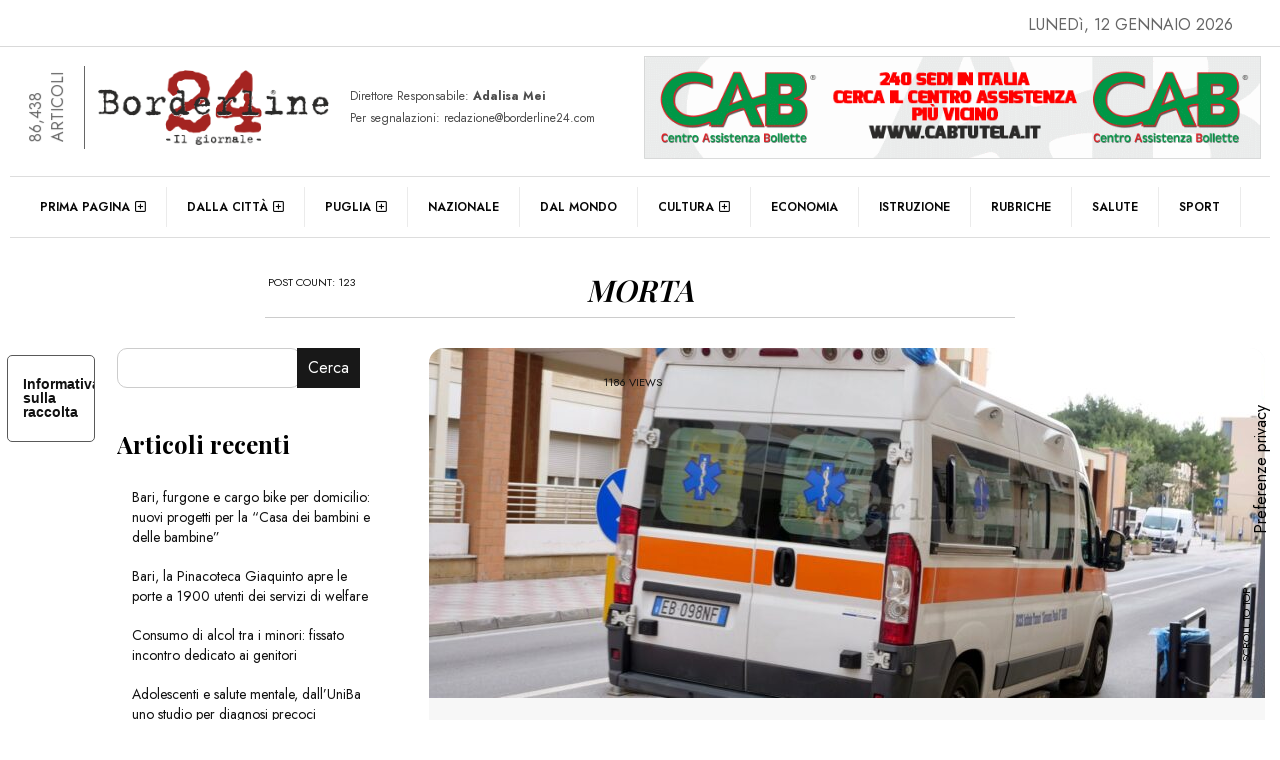

--- FILE ---
content_type: text/html; charset=UTF-8
request_url: https://www.borderline24.com/tag/morta/page/2/
body_size: 26121
content:
<!DOCTYPE html>
<html lang="it-IT" prefix="og: http://ogp.me/ns#">
<head>
	<meta charset="UTF-8">
	<meta name="viewport" content="width=device-width, initial-scale=1.0, viewport-fit=cover" />		<meta name='robots' content='index, follow, max-image-preview:large, max-snippet:-1, max-video-preview:-1' />
<!-- Google tag (gtag.js) consent mode dataLayer added by Site Kit -->
<script id="google_gtagjs-js-consent-mode-data-layer">
window.dataLayer = window.dataLayer || [];function gtag(){dataLayer.push(arguments);}
gtag('consent', 'default', {"ad_personalization":"denied","ad_storage":"denied","ad_user_data":"denied","analytics_storage":"denied","functionality_storage":"denied","security_storage":"denied","personalization_storage":"denied","region":["AT","BE","BG","CH","CY","CZ","DE","DK","EE","ES","FI","FR","GB","GR","HR","HU","IE","IS","IT","LI","LT","LU","LV","MT","NL","NO","PL","PT","RO","SE","SI","SK"],"wait_for_update":500});
window._googlesitekitConsentCategoryMap = {"statistics":["analytics_storage"],"marketing":["ad_storage","ad_user_data","ad_personalization"],"functional":["functionality_storage","security_storage"],"preferences":["personalization_storage"]};
window._googlesitekitConsents = {"ad_personalization":"denied","ad_storage":"denied","ad_user_data":"denied","analytics_storage":"denied","functionality_storage":"denied","security_storage":"denied","personalization_storage":"denied","region":["AT","BE","BG","CH","CY","CZ","DE","DK","EE","ES","FI","FR","GB","GR","HR","HU","IE","IS","IT","LI","LT","LU","LV","MT","NL","NO","PL","PT","RO","SE","SI","SK"],"wait_for_update":500};
</script>
<!-- End Google tag (gtag.js) consent mode dataLayer added by Site Kit -->
<meta property="og:title" content="Borderline24.com"/>
<meta property="og:description" content="Il giornale"/>
<meta property="og:image" content="https://www.borderline24.com/wp-content/uploads/2021/03/WhatsApp-Image-2021-03-22-at-09.56.05.jpeg"/>
<meta property="og:image:width" content="2048" />
<meta property="og:image:height" content="1368" />
<meta property="og:image:type" content="image/jpeg" />
<meta property="og:type" content="article"/>
<meta property="og:article:published_time" content="2024-10-18 17:43:21"/>
<meta property="og:article:modified_time" content="2024-10-18 17:43:21"/>
<meta property="og:article:tag" content="donna"/>
<meta property="og:article:tag" content="Foggia"/>
<meta property="og:article:tag" content="marito"/>
<meta property="og:article:tag" content="morta"/>
<meta name="twitter:card" content="summary">
<meta name="twitter:title" content="Borderline24.com"/>
<meta name="twitter:description" content="Il giornale"/>
<meta name="twitter:image" content="https://www.borderline24.com/wp-content/uploads/2021/03/WhatsApp-Image-2021-03-22-at-09.56.05.jpeg"/>

	<!-- This site is optimized with the Yoast SEO Premium plugin v26.3 (Yoast SEO v26.7) - https://yoast.com/wordpress/plugins/seo/ -->
	<title>morta Archivi - Pagina 2 di 11 - Borderline24.com</title>
	<link rel="canonical" href="https://www.borderline24.com/tag/morta/page/2" />
	<link rel="prev" href="https://www.borderline24.com/tag/morta/" />
	<link rel="next" href="https://www.borderline24.com/tag/morta/page/3/" />
	<meta property="og:url" content="https://www.borderline24.com/tag/morta/" />
	<meta property="og:site_name" content="Borderline24.com" />
	<meta property="og:image" content="https://www.borderline24.com/wp-content/uploads/2023/02/Favicon_Bl24_2023.png" />
	<meta property="og:image:width" content="401" />
	<meta property="og:image:height" content="401" />
	<meta property="og:image:type" content="image/png" />
	<meta name="twitter:site" content="@borderline_24" />
	<script type="application/ld+json" class="yoast-schema-graph">{"@context":"https://schema.org","@graph":[{"@type":"CollectionPage","@id":"https://www.borderline24.com/tag/morta/","url":"https://www.borderline24.com/tag/morta/page/2/","name":"morta Archivi - Pagina 2 di 11 - Borderline24.com","isPartOf":{"@id":"https://www.borderline24.com/#website"},"primaryImageOfPage":{"@id":"https://www.borderline24.com/tag/morta/page/2/#primaryimage"},"image":{"@id":"https://www.borderline24.com/tag/morta/page/2/#primaryimage"},"thumbnailUrl":"https://www.borderline24.com/wp-content/uploads/2021/03/WhatsApp-Image-2021-03-22-at-09.56.05.jpeg","breadcrumb":{"@id":"https://www.borderline24.com/tag/morta/page/2/#breadcrumb"},"inLanguage":"it-IT"},{"@type":"ImageObject","inLanguage":"it-IT","@id":"https://www.borderline24.com/tag/morta/page/2/#primaryimage","url":"https://www.borderline24.com/wp-content/uploads/2021/03/WhatsApp-Image-2021-03-22-at-09.56.05.jpeg","contentUrl":"https://www.borderline24.com/wp-content/uploads/2021/03/WhatsApp-Image-2021-03-22-at-09.56.05.jpeg","width":2048,"height":1368},{"@type":"BreadcrumbList","@id":"https://www.borderline24.com/tag/morta/page/2/#breadcrumb","itemListElement":[{"@type":"ListItem","position":1,"name":"Home","item":"https://www.borderline24.com/"},{"@type":"ListItem","position":2,"name":"morta"}]},{"@type":"WebSite","@id":"https://www.borderline24.com/#website","url":"https://www.borderline24.com/","name":"Borderline24.com - Il giornale","description":"Il giornale","publisher":{"@id":"https://www.borderline24.com/#organization"},"potentialAction":[{"@type":"SearchAction","target":{"@type":"EntryPoint","urlTemplate":"https://www.borderline24.com/?s={search_term_string}"},"query-input":{"@type":"PropertyValueSpecification","valueRequired":true,"valueName":"search_term_string"}}],"inLanguage":"it-IT"},{"@type":"Organization","@id":"https://www.borderline24.com/#organization","name":"Borderline24.com - Il giornale","url":"https://www.borderline24.com/","logo":{"@type":"ImageObject","inLanguage":"it-IT","@id":"https://www.borderline24.com/#/schema/logo/image/","url":"https://www.borderline24.com/wp-content/uploads/2023/02/LOGO_Bl24_544.png","contentUrl":"https://www.borderline24.com/wp-content/uploads/2023/02/LOGO_Bl24_544.png","width":544,"height":179,"caption":"Borderline24.com - Il giornale"},"image":{"@id":"https://www.borderline24.com/#/schema/logo/image/"},"sameAs":["https://www.facebook.com/borderline24bari","https://x.com/borderline_24","https://www.instagram.com/borderline24bari"]}]}</script>
	<!-- / Yoast SEO Premium plugin. -->


<link rel="alternate" type="application/rss+xml" title="Borderline24.com &raquo; Feed" href="https://www.borderline24.com/feed/" />
<link rel="alternate" type="application/rss+xml" title="Borderline24.com &raquo; Feed dei commenti" href="https://www.borderline24.com/comments/feed/" />
<link rel="alternate" type="application/rss+xml" title="Borderline24.com &raquo; morta Feed del tag" href="https://www.borderline24.com/tag/morta/feed/" />
<style id='wp-img-auto-sizes-contain-inline-css'>
img:is([sizes=auto i],[sizes^="auto," i]){contain-intrinsic-size:3000px 1500px}
/*# sourceURL=wp-img-auto-sizes-contain-inline-css */
</style>
<link rel='stylesheet' id='widgetkit-admin-css' href='https://www.borderline24.com/wp-content/plugins/efpose-for-elementor/assets/css/style.css' media='all' />
<link rel='stylesheet' id='dashicons-css' href='https://www.borderline24.com/wp-includes/css/dashicons.min.css' media='all' />
<link rel='stylesheet' id='post-views-counter-frontend-css' href='https://www.borderline24.com/wp-content/plugins/post-views-counter/css/frontend.css' media='all' />
<link rel='stylesheet' id='hfe-widgets-style-css' href='https://www.borderline24.com/wp-content/plugins/header-footer-elementor/inc/widgets-css/frontend.css' media='all' />
<link rel='stylesheet' id='hfe-woo-product-grid-css' href='https://www.borderline24.com/wp-content/plugins/header-footer-elementor/inc/widgets-css/woo-products.css' media='all' />
<link rel='stylesheet' id='wp-block-library-css' href='https://www.borderline24.com/wp-includes/css/dist/block-library/style.min.css' media='all' />
<style id='wp-block-heading-inline-css'>
h1:where(.wp-block-heading).has-background,h2:where(.wp-block-heading).has-background,h3:where(.wp-block-heading).has-background,h4:where(.wp-block-heading).has-background,h5:where(.wp-block-heading).has-background,h6:where(.wp-block-heading).has-background{padding:1.25em 2.375em}h1.has-text-align-left[style*=writing-mode]:where([style*=vertical-lr]),h1.has-text-align-right[style*=writing-mode]:where([style*=vertical-rl]),h2.has-text-align-left[style*=writing-mode]:where([style*=vertical-lr]),h2.has-text-align-right[style*=writing-mode]:where([style*=vertical-rl]),h3.has-text-align-left[style*=writing-mode]:where([style*=vertical-lr]),h3.has-text-align-right[style*=writing-mode]:where([style*=vertical-rl]),h4.has-text-align-left[style*=writing-mode]:where([style*=vertical-lr]),h4.has-text-align-right[style*=writing-mode]:where([style*=vertical-rl]),h5.has-text-align-left[style*=writing-mode]:where([style*=vertical-lr]),h5.has-text-align-right[style*=writing-mode]:where([style*=vertical-rl]),h6.has-text-align-left[style*=writing-mode]:where([style*=vertical-lr]),h6.has-text-align-right[style*=writing-mode]:where([style*=vertical-rl]){rotate:180deg}
/*# sourceURL=https://www.borderline24.com/wp-includes/blocks/heading/style.min.css */
</style>
<style id='wp-block-latest-posts-inline-css'>
.wp-block-latest-posts{box-sizing:border-box}.wp-block-latest-posts.alignleft{margin-right:2em}.wp-block-latest-posts.alignright{margin-left:2em}.wp-block-latest-posts.wp-block-latest-posts__list{list-style:none}.wp-block-latest-posts.wp-block-latest-posts__list li{clear:both;overflow-wrap:break-word}.wp-block-latest-posts.is-grid{display:flex;flex-wrap:wrap}.wp-block-latest-posts.is-grid li{margin:0 1.25em 1.25em 0;width:100%}@media (min-width:600px){.wp-block-latest-posts.columns-2 li{width:calc(50% - .625em)}.wp-block-latest-posts.columns-2 li:nth-child(2n){margin-right:0}.wp-block-latest-posts.columns-3 li{width:calc(33.33333% - .83333em)}.wp-block-latest-posts.columns-3 li:nth-child(3n){margin-right:0}.wp-block-latest-posts.columns-4 li{width:calc(25% - .9375em)}.wp-block-latest-posts.columns-4 li:nth-child(4n){margin-right:0}.wp-block-latest-posts.columns-5 li{width:calc(20% - 1em)}.wp-block-latest-posts.columns-5 li:nth-child(5n){margin-right:0}.wp-block-latest-posts.columns-6 li{width:calc(16.66667% - 1.04167em)}.wp-block-latest-posts.columns-6 li:nth-child(6n){margin-right:0}}:root :where(.wp-block-latest-posts.is-grid){padding:0}:root :where(.wp-block-latest-posts.wp-block-latest-posts__list){padding-left:0}.wp-block-latest-posts__post-author,.wp-block-latest-posts__post-date{display:block;font-size:.8125em}.wp-block-latest-posts__post-excerpt,.wp-block-latest-posts__post-full-content{margin-bottom:1em;margin-top:.5em}.wp-block-latest-posts__featured-image a{display:inline-block}.wp-block-latest-posts__featured-image img{height:auto;max-width:100%;width:auto}.wp-block-latest-posts__featured-image.alignleft{float:left;margin-right:1em}.wp-block-latest-posts__featured-image.alignright{float:right;margin-left:1em}.wp-block-latest-posts__featured-image.aligncenter{margin-bottom:1em;text-align:center}
/*# sourceURL=https://www.borderline24.com/wp-includes/blocks/latest-posts/style.min.css */
</style>
<style id='wp-block-search-inline-css'>
.wp-block-search__button{margin-left:10px;word-break:normal}.wp-block-search__button.has-icon{line-height:0}.wp-block-search__button svg{height:1.25em;min-height:24px;min-width:24px;width:1.25em;fill:currentColor;vertical-align:text-bottom}:where(.wp-block-search__button){border:1px solid #ccc;padding:6px 10px}.wp-block-search__inside-wrapper{display:flex;flex:auto;flex-wrap:nowrap;max-width:100%}.wp-block-search__label{width:100%}.wp-block-search.wp-block-search__button-only .wp-block-search__button{box-sizing:border-box;display:flex;flex-shrink:0;justify-content:center;margin-left:0;max-width:100%}.wp-block-search.wp-block-search__button-only .wp-block-search__inside-wrapper{min-width:0!important;transition-property:width}.wp-block-search.wp-block-search__button-only .wp-block-search__input{flex-basis:100%;transition-duration:.3s}.wp-block-search.wp-block-search__button-only.wp-block-search__searchfield-hidden,.wp-block-search.wp-block-search__button-only.wp-block-search__searchfield-hidden .wp-block-search__inside-wrapper{overflow:hidden}.wp-block-search.wp-block-search__button-only.wp-block-search__searchfield-hidden .wp-block-search__input{border-left-width:0!important;border-right-width:0!important;flex-basis:0;flex-grow:0;margin:0;min-width:0!important;padding-left:0!important;padding-right:0!important;width:0!important}:where(.wp-block-search__input){appearance:none;border:1px solid #949494;flex-grow:1;font-family:inherit;font-size:inherit;font-style:inherit;font-weight:inherit;letter-spacing:inherit;line-height:inherit;margin-left:0;margin-right:0;min-width:3rem;padding:8px;text-decoration:unset!important;text-transform:inherit}:where(.wp-block-search__button-inside .wp-block-search__inside-wrapper){background-color:#fff;border:1px solid #949494;box-sizing:border-box;padding:4px}:where(.wp-block-search__button-inside .wp-block-search__inside-wrapper) .wp-block-search__input{border:none;border-radius:0;padding:0 4px}:where(.wp-block-search__button-inside .wp-block-search__inside-wrapper) .wp-block-search__input:focus{outline:none}:where(.wp-block-search__button-inside .wp-block-search__inside-wrapper) :where(.wp-block-search__button){padding:4px 8px}.wp-block-search.aligncenter .wp-block-search__inside-wrapper{margin:auto}.wp-block[data-align=right] .wp-block-search.wp-block-search__button-only .wp-block-search__inside-wrapper{float:right}
/*# sourceURL=https://www.borderline24.com/wp-includes/blocks/search/style.min.css */
</style>
<style id='wp-block-group-inline-css'>
.wp-block-group{box-sizing:border-box}:where(.wp-block-group.wp-block-group-is-layout-constrained){position:relative}
/*# sourceURL=https://www.borderline24.com/wp-includes/blocks/group/style.min.css */
</style>
<style id='global-styles-inline-css'>
:root{--wp--preset--aspect-ratio--square: 1;--wp--preset--aspect-ratio--4-3: 4/3;--wp--preset--aspect-ratio--3-4: 3/4;--wp--preset--aspect-ratio--3-2: 3/2;--wp--preset--aspect-ratio--2-3: 2/3;--wp--preset--aspect-ratio--16-9: 16/9;--wp--preset--aspect-ratio--9-16: 9/16;--wp--preset--color--black: #000000;--wp--preset--color--cyan-bluish-gray: #abb8c3;--wp--preset--color--white: #ffffff;--wp--preset--color--pale-pink: #f78da7;--wp--preset--color--vivid-red: #cf2e2e;--wp--preset--color--luminous-vivid-orange: #ff6900;--wp--preset--color--luminous-vivid-amber: #fcb900;--wp--preset--color--light-green-cyan: #7bdcb5;--wp--preset--color--vivid-green-cyan: #00d084;--wp--preset--color--pale-cyan-blue: #8ed1fc;--wp--preset--color--vivid-cyan-blue: #0693e3;--wp--preset--color--vivid-purple: #9b51e0;--wp--preset--gradient--vivid-cyan-blue-to-vivid-purple: linear-gradient(135deg,rgb(6,147,227) 0%,rgb(155,81,224) 100%);--wp--preset--gradient--light-green-cyan-to-vivid-green-cyan: linear-gradient(135deg,rgb(122,220,180) 0%,rgb(0,208,130) 100%);--wp--preset--gradient--luminous-vivid-amber-to-luminous-vivid-orange: linear-gradient(135deg,rgb(252,185,0) 0%,rgb(255,105,0) 100%);--wp--preset--gradient--luminous-vivid-orange-to-vivid-red: linear-gradient(135deg,rgb(255,105,0) 0%,rgb(207,46,46) 100%);--wp--preset--gradient--very-light-gray-to-cyan-bluish-gray: linear-gradient(135deg,rgb(238,238,238) 0%,rgb(169,184,195) 100%);--wp--preset--gradient--cool-to-warm-spectrum: linear-gradient(135deg,rgb(74,234,220) 0%,rgb(151,120,209) 20%,rgb(207,42,186) 40%,rgb(238,44,130) 60%,rgb(251,105,98) 80%,rgb(254,248,76) 100%);--wp--preset--gradient--blush-light-purple: linear-gradient(135deg,rgb(255,206,236) 0%,rgb(152,150,240) 100%);--wp--preset--gradient--blush-bordeaux: linear-gradient(135deg,rgb(254,205,165) 0%,rgb(254,45,45) 50%,rgb(107,0,62) 100%);--wp--preset--gradient--luminous-dusk: linear-gradient(135deg,rgb(255,203,112) 0%,rgb(199,81,192) 50%,rgb(65,88,208) 100%);--wp--preset--gradient--pale-ocean: linear-gradient(135deg,rgb(255,245,203) 0%,rgb(182,227,212) 50%,rgb(51,167,181) 100%);--wp--preset--gradient--electric-grass: linear-gradient(135deg,rgb(202,248,128) 0%,rgb(113,206,126) 100%);--wp--preset--gradient--midnight: linear-gradient(135deg,rgb(2,3,129) 0%,rgb(40,116,252) 100%);--wp--preset--font-size--small: 13px;--wp--preset--font-size--medium: 20px;--wp--preset--font-size--large: 36px;--wp--preset--font-size--x-large: 42px;--wp--preset--spacing--20: 0.44rem;--wp--preset--spacing--30: 0.67rem;--wp--preset--spacing--40: 1rem;--wp--preset--spacing--50: 1.5rem;--wp--preset--spacing--60: 2.25rem;--wp--preset--spacing--70: 3.38rem;--wp--preset--spacing--80: 5.06rem;--wp--preset--shadow--natural: 6px 6px 9px rgba(0, 0, 0, 0.2);--wp--preset--shadow--deep: 12px 12px 50px rgba(0, 0, 0, 0.4);--wp--preset--shadow--sharp: 6px 6px 0px rgba(0, 0, 0, 0.2);--wp--preset--shadow--outlined: 6px 6px 0px -3px rgb(255, 255, 255), 6px 6px rgb(0, 0, 0);--wp--preset--shadow--crisp: 6px 6px 0px rgb(0, 0, 0);}:where(.is-layout-flex){gap: 0.5em;}:where(.is-layout-grid){gap: 0.5em;}body .is-layout-flex{display: flex;}.is-layout-flex{flex-wrap: wrap;align-items: center;}.is-layout-flex > :is(*, div){margin: 0;}body .is-layout-grid{display: grid;}.is-layout-grid > :is(*, div){margin: 0;}:where(.wp-block-columns.is-layout-flex){gap: 2em;}:where(.wp-block-columns.is-layout-grid){gap: 2em;}:where(.wp-block-post-template.is-layout-flex){gap: 1.25em;}:where(.wp-block-post-template.is-layout-grid){gap: 1.25em;}.has-black-color{color: var(--wp--preset--color--black) !important;}.has-cyan-bluish-gray-color{color: var(--wp--preset--color--cyan-bluish-gray) !important;}.has-white-color{color: var(--wp--preset--color--white) !important;}.has-pale-pink-color{color: var(--wp--preset--color--pale-pink) !important;}.has-vivid-red-color{color: var(--wp--preset--color--vivid-red) !important;}.has-luminous-vivid-orange-color{color: var(--wp--preset--color--luminous-vivid-orange) !important;}.has-luminous-vivid-amber-color{color: var(--wp--preset--color--luminous-vivid-amber) !important;}.has-light-green-cyan-color{color: var(--wp--preset--color--light-green-cyan) !important;}.has-vivid-green-cyan-color{color: var(--wp--preset--color--vivid-green-cyan) !important;}.has-pale-cyan-blue-color{color: var(--wp--preset--color--pale-cyan-blue) !important;}.has-vivid-cyan-blue-color{color: var(--wp--preset--color--vivid-cyan-blue) !important;}.has-vivid-purple-color{color: var(--wp--preset--color--vivid-purple) !important;}.has-black-background-color{background-color: var(--wp--preset--color--black) !important;}.has-cyan-bluish-gray-background-color{background-color: var(--wp--preset--color--cyan-bluish-gray) !important;}.has-white-background-color{background-color: var(--wp--preset--color--white) !important;}.has-pale-pink-background-color{background-color: var(--wp--preset--color--pale-pink) !important;}.has-vivid-red-background-color{background-color: var(--wp--preset--color--vivid-red) !important;}.has-luminous-vivid-orange-background-color{background-color: var(--wp--preset--color--luminous-vivid-orange) !important;}.has-luminous-vivid-amber-background-color{background-color: var(--wp--preset--color--luminous-vivid-amber) !important;}.has-light-green-cyan-background-color{background-color: var(--wp--preset--color--light-green-cyan) !important;}.has-vivid-green-cyan-background-color{background-color: var(--wp--preset--color--vivid-green-cyan) !important;}.has-pale-cyan-blue-background-color{background-color: var(--wp--preset--color--pale-cyan-blue) !important;}.has-vivid-cyan-blue-background-color{background-color: var(--wp--preset--color--vivid-cyan-blue) !important;}.has-vivid-purple-background-color{background-color: var(--wp--preset--color--vivid-purple) !important;}.has-black-border-color{border-color: var(--wp--preset--color--black) !important;}.has-cyan-bluish-gray-border-color{border-color: var(--wp--preset--color--cyan-bluish-gray) !important;}.has-white-border-color{border-color: var(--wp--preset--color--white) !important;}.has-pale-pink-border-color{border-color: var(--wp--preset--color--pale-pink) !important;}.has-vivid-red-border-color{border-color: var(--wp--preset--color--vivid-red) !important;}.has-luminous-vivid-orange-border-color{border-color: var(--wp--preset--color--luminous-vivid-orange) !important;}.has-luminous-vivid-amber-border-color{border-color: var(--wp--preset--color--luminous-vivid-amber) !important;}.has-light-green-cyan-border-color{border-color: var(--wp--preset--color--light-green-cyan) !important;}.has-vivid-green-cyan-border-color{border-color: var(--wp--preset--color--vivid-green-cyan) !important;}.has-pale-cyan-blue-border-color{border-color: var(--wp--preset--color--pale-cyan-blue) !important;}.has-vivid-cyan-blue-border-color{border-color: var(--wp--preset--color--vivid-cyan-blue) !important;}.has-vivid-purple-border-color{border-color: var(--wp--preset--color--vivid-purple) !important;}.has-vivid-cyan-blue-to-vivid-purple-gradient-background{background: var(--wp--preset--gradient--vivid-cyan-blue-to-vivid-purple) !important;}.has-light-green-cyan-to-vivid-green-cyan-gradient-background{background: var(--wp--preset--gradient--light-green-cyan-to-vivid-green-cyan) !important;}.has-luminous-vivid-amber-to-luminous-vivid-orange-gradient-background{background: var(--wp--preset--gradient--luminous-vivid-amber-to-luminous-vivid-orange) !important;}.has-luminous-vivid-orange-to-vivid-red-gradient-background{background: var(--wp--preset--gradient--luminous-vivid-orange-to-vivid-red) !important;}.has-very-light-gray-to-cyan-bluish-gray-gradient-background{background: var(--wp--preset--gradient--very-light-gray-to-cyan-bluish-gray) !important;}.has-cool-to-warm-spectrum-gradient-background{background: var(--wp--preset--gradient--cool-to-warm-spectrum) !important;}.has-blush-light-purple-gradient-background{background: var(--wp--preset--gradient--blush-light-purple) !important;}.has-blush-bordeaux-gradient-background{background: var(--wp--preset--gradient--blush-bordeaux) !important;}.has-luminous-dusk-gradient-background{background: var(--wp--preset--gradient--luminous-dusk) !important;}.has-pale-ocean-gradient-background{background: var(--wp--preset--gradient--pale-ocean) !important;}.has-electric-grass-gradient-background{background: var(--wp--preset--gradient--electric-grass) !important;}.has-midnight-gradient-background{background: var(--wp--preset--gradient--midnight) !important;}.has-small-font-size{font-size: var(--wp--preset--font-size--small) !important;}.has-medium-font-size{font-size: var(--wp--preset--font-size--medium) !important;}.has-large-font-size{font-size: var(--wp--preset--font-size--large) !important;}.has-x-large-font-size{font-size: var(--wp--preset--font-size--x-large) !important;}
/*# sourceURL=global-styles-inline-css */
</style>

<style id='classic-theme-styles-inline-css'>
/*! This file is auto-generated */
.wp-block-button__link{color:#fff;background-color:#32373c;border-radius:9999px;box-shadow:none;text-decoration:none;padding:calc(.667em + 2px) calc(1.333em + 2px);font-size:1.125em}.wp-block-file__button{background:#32373c;color:#fff;text-decoration:none}
/*# sourceURL=/wp-includes/css/classic-themes.min.css */
</style>
<style id='font-awesome-svg-styles-default-inline-css'>
.svg-inline--fa {
  display: inline-block;
  height: 1em;
  overflow: visible;
  vertical-align: -.125em;
}
/*# sourceURL=font-awesome-svg-styles-default-inline-css */
</style>
<link rel='stylesheet' id='font-awesome-svg-styles-css' href='https://www.borderline24.com/wp-content/uploads/font-awesome/v6.3.0/css/svg-with-js.css' media='all' />
<style id='font-awesome-svg-styles-inline-css'>
   .wp-block-font-awesome-icon svg::before,
   .wp-rich-text-font-awesome-icon svg::before {content: unset;}
/*# sourceURL=font-awesome-svg-styles-inline-css */
</style>
<link rel='stylesheet' id='rtwwpge-wordpress-pdf-generator-for-elementor-css' href='https://www.borderline24.com/wp-content/plugins/rtwwpge-wordpress-pdf-generator-for-elementor/public/css/rtwwpge-wordpress-pdf-generator-for-elementor-public.css' media='all' />
<link rel='stylesheet' id='woocommerce-layout-css' href='https://www.borderline24.com/wp-content/plugins/woocommerce/assets/css/woocommerce-layout.css' media='all' />
<link rel='stylesheet' id='woocommerce-smallscreen-css' href='https://www.borderline24.com/wp-content/plugins/woocommerce/assets/css/woocommerce-smallscreen.css' media='only screen and (max-width: 768px)' />
<link rel='stylesheet' id='woocommerce-general-css' href='https://www.borderline24.com/wp-content/plugins/woocommerce/assets/css/woocommerce.css' media='all' />
<style id='woocommerce-inline-inline-css'>
.woocommerce form .form-row .required { visibility: visible; }
/*# sourceURL=woocommerce-inline-inline-css */
</style>
<link rel='stylesheet' id='essb-social-profiles-css' href='https://www.borderline24.com/wp-content/plugins/easy-social-share-buttons3/lib/modules/social-followers-counter/assets/social-profiles.min.css' media='all' />
<link rel='stylesheet' id='subscribe-forms-css-css' href='https://www.borderline24.com/wp-content/plugins/easy-social-share-buttons3/assets/modules/subscribe-forms.min.css' media='all' />
<link rel='stylesheet' id='easy-social-share-buttons-css' href='https://www.borderline24.com/wp-content/plugins/easy-social-share-buttons3/assets/css/easy-social-share-buttons.min.css' media='all' />
<link rel='stylesheet' id='hfe-style-css' href='https://www.borderline24.com/wp-content/plugins/header-footer-elementor/assets/css/header-footer-elementor.css' media='all' />
<link rel='stylesheet' id='elementor-frontend-css' href='https://www.borderline24.com/wp-content/plugins/elementor/assets/css/frontend.min.css' media='all' />
<link rel='stylesheet' id='swiper-css' href='https://www.borderline24.com/wp-content/plugins/elementor/assets/lib/swiper/css/swiper.min.css' media='all' />
<link rel='stylesheet' id='e-swiper-css' href='https://www.borderline24.com/wp-content/plugins/elementor/assets/css/conditionals/e-swiper.min.css' media='all' />
<link rel='stylesheet' id='elementor-post-7-css' href='https://www.borderline24.com/wp-content/uploads/elementor/css/post-7.css' media='all' />
<link rel='stylesheet' id='e-popup-style-css' href='https://www.borderline24.com/wp-content/plugins/elementor-pro/assets/css/conditionals/popup.min.css' media='all' />
<link rel='stylesheet' id='font-awesome-5-all-css' href='https://www.borderline24.com/wp-content/plugins/elementor/assets/lib/font-awesome/css/all.min.css' media='all' />
<link rel='stylesheet' id='font-awesome-4-shim-css' href='https://www.borderline24.com/wp-content/plugins/elementor/assets/lib/font-awesome/css/v4-shims.min.css' media='all' />
<link rel='stylesheet' id='elementor-post-181928-css' href='https://www.borderline24.com/wp-content/uploads/elementor/css/post-181928.css' media='all' />
<link rel='stylesheet' id='parent-style-css' href='https://www.borderline24.com/wp-content/themes/efpose/style.css' media='all' />
<link rel='stylesheet' id='child-style-css' href='https://www.borderline24.com/wp-content/themes/borderline24/style.css' media='all' />
<link rel='stylesheet' id='font-awesome-css' href='https://www.borderline24.com/wp-content/plugins/elementor/assets/lib/font-awesome/css/font-awesome.min.css' media='all' />
<link rel='stylesheet' id='efpose-custom-style-css' href='https://www.borderline24.com/wp-content/themes/efpose/css/bootstrap.min.css' media='all' />
<link rel='stylesheet' id='efpose-style-css' href='https://www.borderline24.com/wp-content/themes/borderline24/style.css' media='all' />
<link rel='stylesheet' id='efpose-addstyle-css' href='https://www.borderline24.com/wp-content/themes/efpose/efpose-addstyle.css' media='all' />
<link rel='stylesheet' id='efpose_studio-fonts-css' href='//fonts.googleapis.com/css?family=Playfair+Display%7COswald%7CJost%3A400%2C500%2C600%2C700%2C700italic%2C700%26subset%3Dlatin%2Clatin-ext' media='all' />
<link rel='stylesheet' id='font-awesome-official-css' href='https://use.fontawesome.com/releases/v6.3.0/css/all.css' media='all' integrity="sha384-nYX0jQk7JxCp1jdj3j2QdJbEJaTvTlhexnpMjwIkYQLdk9ZE3/g8CBw87XP2N0pR" crossorigin="anonymous" />
<link rel='stylesheet' id='eael-general-css' href='https://www.borderline24.com/wp-content/plugins/essential-addons-for-elementor-lite/assets/front-end/css/view/general.min.css' media='all' />
<link rel='stylesheet' id='eael-95192-css' href='https://www.borderline24.com/wp-content/uploads/essential-addons-elementor/eael-95192.css' media='all' />
<link rel='stylesheet' id='widget-image-css' href='https://www.borderline24.com/wp-content/plugins/elementor/assets/css/widget-image.min.css' media='all' />
<link rel='stylesheet' id='widget-animated-headline-css' href='https://www.borderline24.com/wp-content/plugins/elementor-pro/assets/css/widget-animated-headline.min.css' media='all' />
<link rel='stylesheet' id='elementor-post-95192-css' href='https://www.borderline24.com/wp-content/uploads/elementor/css/post-95192.css' media='all' />
<link rel='stylesheet' id='elementor-post-95378-css' href='https://www.borderline24.com/wp-content/uploads/elementor/css/post-95378.css' media='all' />
<link rel='stylesheet' id='mm_glyphicons-css' href='https://www.borderline24.com/wp-content/plugins/mega_main_menu/framework/src/css/glyphicons.css' media='all' />
<link rel='stylesheet' id='mmm_mega_main_menu-css' href='https://www.borderline24.com/wp-content/plugins/mega_main_menu/src/css/cache.skin.css' media='all' />
<link rel='stylesheet' id='hfe-elementor-icons-css' href='https://www.borderline24.com/wp-content/plugins/elementor/assets/lib/eicons/css/elementor-icons.min.css' media='all' />
<link rel='stylesheet' id='hfe-icons-list-css' href='https://www.borderline24.com/wp-content/plugins/elementor/assets/css/widget-icon-list.min.css' media='all' />
<link rel='stylesheet' id='hfe-social-icons-css' href='https://www.borderline24.com/wp-content/plugins/elementor/assets/css/widget-social-icons.min.css' media='all' />
<link rel='stylesheet' id='hfe-social-share-icons-brands-css' href='https://www.borderline24.com/wp-content/plugins/elementor/assets/lib/font-awesome/css/brands.css' media='all' />
<link rel='stylesheet' id='hfe-social-share-icons-fontawesome-css' href='https://www.borderline24.com/wp-content/plugins/elementor/assets/lib/font-awesome/css/fontawesome.css' media='all' />
<link rel='stylesheet' id='hfe-nav-menu-icons-css' href='https://www.borderline24.com/wp-content/plugins/elementor/assets/lib/font-awesome/css/solid.css' media='all' />
<link rel='stylesheet' id='hfe-widget-blockquote-css' href='https://www.borderline24.com/wp-content/plugins/elementor-pro/assets/css/widget-blockquote.min.css' media='all' />
<link rel='stylesheet' id='hfe-mega-menu-css' href='https://www.borderline24.com/wp-content/plugins/elementor-pro/assets/css/widget-mega-menu.min.css' media='all' />
<link rel='stylesheet' id='hfe-nav-menu-widget-css' href='https://www.borderline24.com/wp-content/plugins/elementor-pro/assets/css/widget-nav-menu.min.css' media='all' />
<link rel="preload" as="style" href="https://fonts.googleapis.com/css?family=Playfair%20Display:600,700&#038;display=swap" /><link rel="stylesheet" href="https://fonts.googleapis.com/css?family=Playfair%20Display:600,700&#038;display=swap" media="print" onload="this.media='all'"><noscript><link rel="stylesheet" href="https://fonts.googleapis.com/css?family=Playfair%20Display:600,700&#038;display=swap" /></noscript><link rel='stylesheet' id='font-awesome-official-v4shim-css' href='https://use.fontawesome.com/releases/v6.3.0/css/v4-shims.css' media='all' integrity="sha384-SQz6YOYE9rzJdPMcxCxNEmEuaYeT0ayZY/ZxArYWtTnvBwcfHI6rCwtgsOonZ+08" crossorigin="anonymous" />
<link rel='stylesheet' id='google-fonts-1-css' href='https://fonts.googleapis.com/css?family=Roboto%3A100%2C100italic%2C200%2C200italic%2C300%2C300italic%2C400%2C400italic%2C500%2C500italic%2C600%2C600italic%2C700%2C700italic%2C800%2C800italic%2C900%2C900italic%7CRoboto+Slab%3A100%2C100italic%2C200%2C200italic%2C300%2C300italic%2C400%2C400italic%2C500%2C500italic%2C600%2C600italic%2C700%2C700italic%2C800%2C800italic%2C900%2C900italic%7CJost%3A100%2C100italic%2C200%2C200italic%2C300%2C300italic%2C400%2C400italic%2C500%2C500italic%2C600%2C600italic%2C700%2C700italic%2C800%2C800italic%2C900%2C900italic&#038;display=auto' media='all' />
<link rel='stylesheet' id='style-css' href='https://www.borderline24.com/wp-content/plugins/efpose-widget/style.css' media='all' />
<link rel="preconnect" href="https://fonts.gstatic.com/" crossorigin>
<script  type="text/javascript" class=" _iub_cs_skip" id="iubenda-head-inline-scripts-0">
var _iub = _iub || [];
_iub.csConfiguration = {"countryDetection":true,"enableTcf":true,"enableUspr":true,"floatingPreferencesButtonDisplay":"anchored-center-right","floatingPreferencesButtonIcon":false,"googleAdditionalConsentMode":true,"siteId":1032986,"tcfPurposes":{"2":"consent_only","3":"consent_only","4":"consent_only","5":"consent_only","6":"consent_only","7":"consent_only","8":"consent_only","9":"consent_only","10":"consent_only"},"cookiePolicyId":30850926,"lang":"it","floatingPreferencesButtonCaption":true, "banner":{ "acceptButtonCaptionColor":"#FFFFFF","acceptButtonColor":"#0073CE","acceptButtonDisplay":true,"backgroundColor":"#FFFFFF","closeButtonRejects":true,"customizeButtonCaptionColor":"#4D4D4D","customizeButtonColor":"#DADADA","customizeButtonDisplay":true,"explicitWithdrawal":true,"logo":null,"textColor":"#000000" }};

//# sourceURL=iubenda-head-inline-scripts-0
</script>
<script  type="text/javascript" class=" _iub_cs_skip" src="//cdn.iubenda.com/cs/tcf/stub-v2.js" id="iubenda-head-scripts-0-js"></script>
<script  type="text/javascript" class=" _iub_cs_skip" src="//cdn.iubenda.com/cs/tcf/safe-tcf-v2.js" id="iubenda-head-scripts-1-js"></script>
<script  type="text/javascript" class=" _iub_cs_skip" src="//cdn.iubenda.com/cs/gpp/stub.js" id="iubenda-head-scripts-2-js"></script>
<script  type="text/javascript" charset="UTF-8" async="" class=" _iub_cs_skip" src="//cdn.iubenda.com/cs/iubenda_cs.js" id="iubenda-head-scripts-3-js"></script>
<script src="https://www.borderline24.com/wp-includes/js/jquery/jquery.min.js" id="jquery-core-js"></script>
<script src="https://www.borderline24.com/wp-includes/js/jquery/jquery-migrate.min.js" id="jquery-migrate-js"></script>
<script id="jquery-js-after">
!function($){"use strict";$(document).ready(function(){$(this).scrollTop()>100&&$(".hfe-scroll-to-top-wrap").removeClass("hfe-scroll-to-top-hide"),$(window).scroll(function(){$(this).scrollTop()<100?$(".hfe-scroll-to-top-wrap").fadeOut(300):$(".hfe-scroll-to-top-wrap").fadeIn(300)}),$(".hfe-scroll-to-top-wrap").on("click",function(){$("html, body").animate({scrollTop:0},300);return!1})})}(jQuery);
!function($){'use strict';$(document).ready(function(){var bar=$('.hfe-reading-progress-bar');if(!bar.length)return;$(window).on('scroll',function(){var s=$(window).scrollTop(),d=$(document).height()-$(window).height(),p=d? s/d*100:0;bar.css('width',p+'%')});});}(jQuery);
//# sourceURL=jquery-js-after
</script>
<script id="image-watermark-no-right-click-js-before">
var iwArgsNoRightClick = {"rightclick":"Y","draganddrop":"N","devtools":"Y","enableToast":"Y","toastMessage":"This content is protected"};

//# sourceURL=image-watermark-no-right-click-js-before
</script>
<script src="https://www.borderline24.com/wp-content/plugins/image-watermark/js/no-right-click.js" id="image-watermark-no-right-click-js"></script>
<script id="rtwwpge-wordpress-pdf-generator-for-elementor-js-extra">
var rtwwpge_obj = {"ajax_url":"https://www.borderline24.com/wp-admin/admin-ajax.php","some_thing_msg":"Some Thing Went Wrong! Please Try Again"};
//# sourceURL=rtwwpge-wordpress-pdf-generator-for-elementor-js-extra
</script>
<script src="https://www.borderline24.com/wp-content/plugins/rtwwpge-wordpress-pdf-generator-for-elementor/public/js/rtwwpge-wordpress-pdf-generator-for-elementor-public.js" id="rtwwpge-wordpress-pdf-generator-for-elementor-js"></script>
<script src="https://www.borderline24.com/wp-content/plugins/rtwwpge-wordpress-pdf-generator-for-elementor/admin/js/rtwwpge-wordpress-pdf-generator-for-elementor-global.js" id="rtwwpge_global-js"></script>
<script src="https://www.borderline24.com/wp-content/plugins/woocommerce/assets/js/jquery-blockui/jquery.blockUI.min.js" id="wc-jquery-blockui-js" data-wp-strategy="defer"></script>
<script id="wc-add-to-cart-js-extra">
var wc_add_to_cart_params = {"ajax_url":"/wp-admin/admin-ajax.php","wc_ajax_url":"/?wc-ajax=%%endpoint%%","i18n_view_cart":"Visualizza carrello","cart_url":"https://www.borderline24.com/carrello/","is_cart":"","cart_redirect_after_add":"no"};
//# sourceURL=wc-add-to-cart-js-extra
</script>
<script src="https://www.borderline24.com/wp-content/plugins/woocommerce/assets/js/frontend/add-to-cart.min.js" id="wc-add-to-cart-js" defer data-wp-strategy="defer"></script>
<script src="https://www.borderline24.com/wp-content/plugins/woocommerce/assets/js/js-cookie/js.cookie.min.js" id="wc-js-cookie-js" data-wp-strategy="defer"></script>
<script src="https://www.borderline24.com/wp-content/plugins/elementor/assets/lib/font-awesome/js/v4-shims.min.js" id="font-awesome-4-shim-js"></script>
<script src="https://www.borderline24.com/?code-snippets-js-snippets=head" id="code-snippets-site-head-js-js"></script>

<!-- Snippet del tag Google (gtag.js) aggiunto da Site Kit -->
<!-- Snippet Google Analytics aggiunto da Site Kit -->
<script src="https://www.googletagmanager.com/gtag/js?id=GT-M3S2W3K" id="google_gtagjs-js" async></script>
<script id="google_gtagjs-js-after">
window.dataLayer = window.dataLayer || [];function gtag(){dataLayer.push(arguments);}
gtag("set","linker",{"domains":["www.borderline24.com"]});
gtag("js", new Date());
gtag("set", "developer_id.dZTNiMT", true);
gtag("config", "GT-M3S2W3K");
 window._googlesitekit = window._googlesitekit || {}; window._googlesitekit.throttledEvents = []; window._googlesitekit.gtagEvent = (name, data) => { var key = JSON.stringify( { name, data } ); if ( !! window._googlesitekit.throttledEvents[ key ] ) { return; } window._googlesitekit.throttledEvents[ key ] = true; setTimeout( () => { delete window._googlesitekit.throttledEvents[ key ]; }, 5 ); gtag( "event", name, { ...data, event_source: "site-kit" } ); }; 
//# sourceURL=google_gtagjs-js-after
</script>
<meta name="generator" content="Redux 4.5.10" /><meta name="generator" content="Site Kit by Google 1.167.0" />	<noscript><style>.woocommerce-product-gallery{ opacity: 1 !important; }</style></noscript>
	
<!-- Meta tag Google AdSense aggiunti da Site Kit -->
<meta name="google-adsense-platform-account" content="ca-host-pub-2644536267352236">
<meta name="google-adsense-platform-domain" content="sitekit.withgoogle.com">
<!-- Fine dei meta tag Google AdSense aggiunti da Site Kit -->
<meta name="generator" content="Elementor 3.25.11; features: e_font_icon_svg, additional_custom_breakpoints, e_optimized_control_loading; settings: css_print_method-external, google_font-enabled, font_display-auto">
			<style>
				.e-con.e-parent:nth-of-type(n+4):not(.e-lazyloaded):not(.e-no-lazyload),
				.e-con.e-parent:nth-of-type(n+4):not(.e-lazyloaded):not(.e-no-lazyload) * {
					background-image: none !important;
				}
				@media screen and (max-height: 1024px) {
					.e-con.e-parent:nth-of-type(n+3):not(.e-lazyloaded):not(.e-no-lazyload),
					.e-con.e-parent:nth-of-type(n+3):not(.e-lazyloaded):not(.e-no-lazyload) * {
						background-image: none !important;
					}
				}
				@media screen and (max-height: 640px) {
					.e-con.e-parent:nth-of-type(n+2):not(.e-lazyloaded):not(.e-no-lazyload),
					.e-con.e-parent:nth-of-type(n+2):not(.e-lazyloaded):not(.e-no-lazyload) * {
						background-image: none !important;
					}
				}
			</style>
			<link rel="icon" href="https://www.borderline24.com/wp-content/uploads/2023/02/Favicon_Bl24_2023-100x100.png" sizes="32x32" />
<link rel="icon" href="https://www.borderline24.com/wp-content/uploads/2023/02/Favicon_Bl24_2023-300x300.png" sizes="192x192" />
<link rel="apple-touch-icon" href="https://www.borderline24.com/wp-content/uploads/2023/02/Favicon_Bl24_2023-300x300.png" />
<meta name="msapplication-TileImage" content="https://www.borderline24.com/wp-content/uploads/2023/02/Favicon_Bl24_2023-300x300.png" />
<style id="redux_demo-dynamic-css" title="dynamic-css" class="redux-options-output">
				.Sidebar1::-webkit-scrollbar-track,
				.minus, .plus ,
				.woocommerce ul.products li.product .onsale,
				.Sidebar1,
				.sosmed,
				.menu_holder.sticky_container ,
				body, 
				footer.entry-meta,
				.header2-date,
				.widget14-titlebig, 
				.marquee-wrapper,
				.module2b-caption,
				.woocommerce-checkout #payment,
				.abs-definition
				
				{background-color:transparent;}
				.metaview1, .metaview2, .metaview3, .nav-single,.woocommerce .borderbox2,.author-info,input, button, textarea,.switch
				{border-top:0px none #ccc;border-bottom:0px none #ccc;border-left:0px none #ccc;border-right:0px none #ccc;}.header7-wrapper, .nav-mainwrapper, .header7-nav{border-top:1px solid #ccc;border-bottom:1px solid #ccc;}.header7-wrapper{border-bottom:1px solid #ccc;}.efposelogo h1, h1.efposelogo{line-height:56px;font-size:48px;}.site-header{background-repeat:repeat-x;background-attachment:inherit;background-position:center top;background-size:inherit;}.header-top{border-top:0px solid #cccccc;border-bottom:0px solid #cccccc;}.footer-wrapinside, .footer7-subtitle2{background-repeat:repeat;background-attachment:fixed;background-position:left bottom;background-size:inherit;}.footer-wrapinside{border-top:0px solid #cccccc;border-bottom:1px solid #cccccc;}.footer-bottom-wrapper{background-repeat:no-repeat;background-position:left bottom;}.footer-bottom-wrapper{border-top:1px solid #ffffff;}.entry-header .entry-title, .entry-header h1.entry-title, .entry-content h1, h1,.entry-content>p:first-of-type:first-letter,.entry-content.ctest > div.first.column >p:first-of-type:first-letter{font-family:"Playfair Display";line-height:54px;font-weight:600;font-style:normal;font-size:48px;}.entry-content h2, h2{font-family:"Playfair Display";line-height:32px;font-weight:600;font-style:normal;font-size:26px;}.entry-content h3, h3{font-family:"Playfair Display";line-height:30px;font-weight:600;font-style:normal;font-size:24px;}.entry-content h4, h4{font-family:"Playfair Display";line-height:26px;font-weight:600;font-style:normal;font-size:22px;}.entry-content h5, h5, h5 a{font-family:"Playfair Display";line-height:24px;font-weight:600;font-style:normal;font-size:20px;}.entry-content h6, h6{font-family:"Playfair Display";line-height:22px;font-weight:600;font-style:normal;font-size:16px;}.wp-block-group__inner-container h2, .wp-block-group__inner-container h3, .wp-block-group__inner-container h4, h2.widgettitle{font-family:"Playfair Display";line-height:26px;font-weight:700;font-style:normal;font-size:24px;}</style><link rel='stylesheet' id='wc-blocks-style-css' href='https://www.borderline24.com/wp-content/plugins/woocommerce/assets/client/blocks/wc-blocks.css' media='all' />
<link rel='stylesheet' id='eael-reading-progress-css' href='https://www.borderline24.com/wp-content/plugins/essential-addons-for-elementor-lite/assets/front-end/css/view/reading-progress.min.css' media='all' />
<link rel='stylesheet' id='eael-scroll-to-top-css' href='https://www.borderline24.com/wp-content/plugins/essential-addons-for-elementor-lite/assets/front-end/css/view/scroll-to-top.min.css' media='all' />
<style id='eael-scroll-to-top-inline-css'>

            .eael-ext-scroll-to-top-wrap .eael-ext-scroll-to-top-button {
                bottom: 15px;
                right: 15px;
                width: 50px;
                height: 50px;
                z-index: 9999;
                opacity: 0.7;
                background-color: #A00000;
                border-radius: 5px;
            }

            .eael-ext-scroll-to-top-wrap .eael-ext-scroll-to-top-button i {
                color: #ffffff;
                font-size: 16px;
            }

            .eael-ext-scroll-to-top-wrap .eael-ext-scroll-to-top-button svg {
                fill: #ffffff;
                width: 16px;
                height: 16px;
            } 
        
/*# sourceURL=eael-scroll-to-top-inline-css */
</style>
</head>
<body class="archive paged tag tag-morta tag-35600 wp-custom-logo paged-2 tag-paged-2 wp-theme-efpose wp-child-theme-borderline24 theme-efpose woocommerce-no-js essb-10.8 ehf-footer ehf-template-efpose ehf-stylesheet-borderline24 custom-background-empty elementor-default elementor-kit-7 mmm mega_main_menu-2-2-3">
		<div data-elementor-type="header" data-elementor-id="95192" class="elementor elementor-95192 elementor-location-header" data-elementor-post-type="elementor_library">
			<div data-particle_enable="false" data-particle-mobile-disabled="false" class="elementor-element elementor-element-5123f15 elementor-hidden-mobile e-flex e-con-boxed e-con e-parent" data-id="5123f15" data-element_type="container">
					<div class="e-con-inner">
		<div data-particle_enable="false" data-particle-mobile-disabled="false" class="elementor-element elementor-element-af0a3d0 e-con-full e-flex e-con e-child" data-id="af0a3d0" data-element_type="container">
				</div>
		<div data-particle_enable="false" data-particle-mobile-disabled="false" class="elementor-element elementor-element-ca3dc87 e-con-full e-flex e-con e-child" data-id="ca3dc87" data-element_type="container">
				</div>
		<div data-particle_enable="false" data-particle-mobile-disabled="false" class="elementor-element elementor-element-47966d9 e-con-full e-flex e-con e-child" data-id="47966d9" data-element_type="container">
				</div>
		<div data-particle_enable="false" data-particle-mobile-disabled="false" class="elementor-element elementor-element-13ab0b4 e-con-full e-flex e-con e-child" data-id="13ab0b4" data-element_type="container">
				<div class="elementor-element elementor-element-df72a42 elementor-widget elementor-widget-shortcode" data-id="df72a42" data-element_type="widget" data-widget_type="shortcode.default">
				<div class="elementor-widget-container">
			LUNEDì, 12 GENNAIO 2026		<div class="elementor-shortcode"></div>
				</div>
				</div>
				</div>
					</div>
				</div>
		<div data-particle_enable="false" data-particle-mobile-disabled="false" class="elementor-element elementor-element-16e9de0 elementor-hidden-desktop elementor-hidden-tablet e-flex e-con-boxed e-con e-parent" data-id="16e9de0" data-element_type="container">
					<div class="e-con-inner">
				<div class="elementor-element elementor-element-764a43b elementor-widget elementor-widget-shortcode" data-id="764a43b" data-element_type="widget" data-widget_type="shortcode.default">
				<div class="elementor-widget-container">
					<div class="elementor-shortcode"><div class='code-block code-block-1' style='margin: 8px auto 8px 0; text-align: left; display: block; clear: both;'>
<a href="https://www.cabtutela.it/?ref=Borderline24" target="_BLANK">
<img fetchpriority="high" border="0" alt="Cabtutela.it" src="https://www.borderline24.com/wp-content/uploads/2024/11/Leaderboard_Cab_Nov24.gif" width="720" height="120">
</a>
</br></div>
</div>
				</div>
				</div>
					</div>
				</div>
		<div data-particle_enable="false" data-particle-mobile-disabled="false" class="elementor-element elementor-element-b4cd18a elementor-hidden-desktop elementor-hidden-tablet e-flex e-con-boxed e-con e-parent" data-id="b4cd18a" data-element_type="container">
					<div class="e-con-inner">
				<div class="elementor-element elementor-element-7f275f3 elementor-widget elementor-widget-theme-site-logo elementor-widget-image" data-id="7f275f3" data-element_type="widget" data-widget_type="theme-site-logo.default">
				<div class="elementor-widget-container">
									<a href="https://www.borderline24.com">
			<img width="544" height="179" src="https://www.borderline24.com/wp-content/uploads/2023/02/LOGO_Bl24_544.png" class="attachment-full size-full wp-image-14" alt="" srcset="https://www.borderline24.com/wp-content/uploads/2023/02/LOGO_Bl24_544.png 544w, https://www.borderline24.com/wp-content/uploads/2023/02/LOGO_Bl24_544-300x99.png 300w, https://www.borderline24.com/wp-content/uploads/2023/02/elementor/thumbs/LOGO_Bl24_544-q2iuxwy8g04bh6im2tkx0p9dhn8qzyhvitvil89304.png 150w" sizes="(max-width: 544px) 100vw, 544px" />				</a>
									</div>
				</div>
				<div class="elementor-element elementor-element-54e7c08 elementor-widget elementor-widget-shortcode" data-id="54e7c08" data-element_type="widget" data-widget_type="shortcode.default">
				<div class="elementor-widget-container">
					<div class="elementor-shortcode"><span class="sbs-count-posts">86,438</span> ARTICOLI</div>
				</div>
				</div>
					</div>
				</div>
		<div data-particle_enable="false" data-particle-mobile-disabled="false" class="elementor-element elementor-element-5936c98 elementor-hidden-desktop elementor-hidden-tablet e-flex e-con-boxed e-con e-parent" data-id="5936c98" data-element_type="container">
					<div class="e-con-inner">
		<div data-particle_enable="false" data-particle-mobile-disabled="false" class="elementor-element elementor-element-9143348 e-con-full e-flex e-con e-child" data-id="9143348" data-element_type="container">
				</div>
		<div data-particle_enable="false" data-particle-mobile-disabled="false" class="elementor-element elementor-element-0d58d42 e-con-full e-flex e-con e-child" data-id="0d58d42" data-element_type="container">
				<div class="elementor-element elementor-element-566512b elementor-headline--style-highlight elementor-widget elementor-widget-animated-headline" data-id="566512b" data-element_type="widget" data-settings="{&quot;headline_style&quot;:&quot;highlight&quot;,&quot;marker&quot;:&quot;circle&quot;,&quot;highlight_animation_duration&quot;:1200}" data-widget_type="animated-headline.default">
				<div class="elementor-widget-container">
					<h6 class="elementor-headline">
					<span class="elementor-headline-plain-text elementor-headline-text-wrapper">Dir. resp.:<b>Adalisa Mei</b> </br>redazione@borderline24.com</span>
				<span class="elementor-headline-dynamic-wrapper elementor-headline-text-wrapper">
				</span>
				</h6>
				</div>
				</div>
				</div>
		<div data-particle_enable="false" data-particle-mobile-disabled="false" class="elementor-element elementor-element-1192c6b e-con-full e-flex e-con e-child" data-id="1192c6b" data-element_type="container">
				<div class="elementor-element elementor-element-894c5f1 elementor-widget elementor-widget-shortcode" data-id="894c5f1" data-element_type="widget" data-widget_type="shortcode.default">
				<div class="elementor-widget-container">
					<div class="elementor-shortcode"><div class="essb-social-followers-variables essb-fc-grid essb-profiles essb-fc-template-color essb-fc-columns-1 essb-fc-profile-align-center essb-fc-profile-size-small essb-profiles-iconic"><div class="essb-fc-block essb-fc-network-facebook "><div class="essb-fc-block-icon"><i class="essb-fc-c-facebook"><svg class="essb-svg-icon essb-svg-icon-facebook" aria-hidden="true" role="img" focusable="false" xmlns="http://www.w3.org/2000/svg" width="16" height="16" viewBox="0 0 16 16"><path d="M16 8.049c0-4.446-3.582-8.05-8-8.05C3.58 0-.002 3.603-.002 8.05c0 4.017 2.926 7.347 6.75 7.951v-5.625h-2.03V8.05H6.75V6.275c0-2.017 1.195-3.131 3.022-3.131.876 0 1.791.157 1.791.157v1.98h-1.009c-.993 0-1.303.621-1.303 1.258v1.51h2.218l-.354 2.326H9.25V16c3.824-.604 6.75-3.934 6.75-7.951"></path></svg></i></div><a href="https://www.facebook.com/borderline24bari/"  rel="noreferrer noopener nofollow" target="_blank"></a></div><div class="essb-fc-block essb-fc-network-twitter-x "><div class="essb-fc-block-icon"><i class="essb-fc-c-twitter-x"><svg class="essb-svg-icon essb-svg-icon-twitter_x" aria-hidden="true" role="img" focusable="false" viewBox="0 0 24 24"><path d="M18.244 2.25h3.308l-7.227 8.26 8.502 11.24H16.17l-5.214-6.817L4.99 21.75H1.68l7.73-8.835L1.254 2.25H8.08l4.713 6.231zm-1.161 17.52h1.833L7.084 4.126H5.117z"></path></svg></i></div><a href="https://twitter.com/Borderline_24"  rel="noreferrer noopener nofollow" target="_blank"></a></div><div class="essb-fc-block essb-fc-network-instagram "><div class="essb-fc-block-icon"><i class="essb-fc-c-instagram"><svg class="essb-svg-icon essb-svg-icon-instagram" aria-hidden="true" role="img" focusable="false" width="32" height="32" viewBox="0 0 32 32" xmlns="http://www.w3.org/2000/svg"><path d="M16 2.875c4.313 0 4.75 0.063 6.438 0.125 1.625 0.063 2.438 0.313 3 0.5 0.75 0.313 1.313 0.688 1.813 1.188 0.563 0.563 0.938 1.125 1.188 1.813 0.25 0.625 0.5 1.438 0.563 3 0.063 1.75 0.125 2.188 0.125 6.5s-0.063 4.75-0.125 6.438c-0.063 1.625-0.313 2.438-0.5 3-0.313 0.75-0.688 1.313-1.188 1.813-0.563 0.563-1.125 0.938-1.813 1.188-0.625 0.25-1.438 0.5-3 0.563-1.75 0.063-2.188 0.125-6.5 0.125s-4.75-0.063-6.438-0.125c-1.625-0.063-2.438-0.313-3-0.5-0.75-0.313-1.313-0.688-1.813-1.188-0.563-0.563-0.938-1.125-1.188-1.813-0.25-0.625-0.5-1.438-0.563-3-0.063-1.75-0.125-2.188-0.125-6.5s0.063-4.75 0.125-6.438c0.063-1.625 0.313-2.438 0.5-3 0.313-0.75 0.688-1.313 1.188-1.813 0.563-0.563 1.125-0.938 1.813-1.188 0.625-0.25 1.438-0.5 3-0.563 1.75-0.063 2.188-0.125 6.5-0.125M16 0c-4.375 0-4.875 0.063-6.563 0.125-1.75 0.063-2.938 0.313-3.875 0.688-1.063 0.438-2 1-2.875 1.875s-1.438 1.813-1.875 2.875c-0.375 1-0.625 2.125-0.688 3.875-0.063 1.688-0.125 2.188-0.125 6.563s0.063 4.875 0.125 6.563c0.063 1.75 0.313 2.938 0.688 3.875 0.438 1.063 1 2 1.875 2.875s1.813 1.438 2.875 1.875c1 0.375 2.125 0.625 3.875 0.688 1.688 0.063 2.188 0.125 6.563 0.125s4.875-0.063 6.563-0.125c1.75-0.063 2.938-0.313 3.875-0.688 1.063-0.438 2-1 2.875-1.875s1.438-1.813 1.875-2.875c0.375-1 0.625-2.125 0.688-3.875 0.063-1.688 0.125-2.188 0.125-6.563s-0.063-4.875-0.125-6.563c-0.063-1.75-0.313-2.938-0.688-3.875-0.438-1.063-1-2-1.875-2.875s-1.813-1.438-2.875-1.875c-1-0.375-2.125-0.625-3.875-0.688-1.688-0.063-2.188-0.125-6.563-0.125zM16 7.75c-4.563 0-8.25 3.688-8.25 8.25s3.688 8.25 8.25 8.25c4.563 0 8.25-3.688 8.25-8.25s-3.688-8.25-8.25-8.25zM16 21.375c-2.938 0-5.375-2.438-5.375-5.375s2.438-5.375 5.375-5.375c2.938 0 5.375 2.438 5.375 5.375s-2.438 5.375-5.375 5.375zM26.438 7.438c0 1.063-0.813 1.938-1.875 1.938s-1.938-0.875-1.938-1.938c0-1.063 0.875-1.875 1.938-1.875s1.875 0.813 1.875 1.875z"></path></svg></i></div><a href="https://www.instagram.com/borderline24bari"  rel="noreferrer noopener nofollow" target="_blank"></a></div></div></div>
				</div>
				</div>
				</div>
					</div>
				</div>
				<section data-particle_enable="false" data-particle-mobile-disabled="false" class="elementor-section elementor-top-section elementor-element elementor-element-78ddcff elementor-section-height-min-height elementor-section-content-middle elementor-hidden-mobile elementor-section-boxed elementor-section-height-default elementor-section-items-middle" data-id="78ddcff" data-element_type="section">
						<div class="elementor-container elementor-column-gap-custom">
					<div class="elementor-column elementor-col-25 elementor-top-column elementor-element elementor-element-417ba36" data-id="417ba36" data-element_type="column">
			<div class="elementor-widget-wrap elementor-element-populated">
						<div class="elementor-element elementor-element-3f1ff40 e-transform e-transform elementor-widget elementor-widget-shortcode" data-id="3f1ff40" data-element_type="widget" data-settings="{&quot;_transform_rotateZ_effect&quot;:{&quot;unit&quot;:&quot;px&quot;,&quot;size&quot;:-90,&quot;sizes&quot;:[]},&quot;_transform_translateX_effect&quot;:{&quot;unit&quot;:&quot;px&quot;,&quot;size&quot;:0,&quot;sizes&quot;:[]},&quot;_transform_translateY_effect&quot;:{&quot;unit&quot;:&quot;px&quot;,&quot;size&quot;:0,&quot;sizes&quot;:[]},&quot;_transform_rotateZ_effect_tablet&quot;:{&quot;unit&quot;:&quot;deg&quot;,&quot;size&quot;:&quot;&quot;,&quot;sizes&quot;:[]},&quot;_transform_rotateZ_effect_mobile&quot;:{&quot;unit&quot;:&quot;deg&quot;,&quot;size&quot;:&quot;&quot;,&quot;sizes&quot;:[]},&quot;_transform_translateX_effect_tablet&quot;:{&quot;unit&quot;:&quot;px&quot;,&quot;size&quot;:&quot;&quot;,&quot;sizes&quot;:[]},&quot;_transform_translateX_effect_mobile&quot;:{&quot;unit&quot;:&quot;px&quot;,&quot;size&quot;:&quot;&quot;,&quot;sizes&quot;:[]},&quot;_transform_translateY_effect_tablet&quot;:{&quot;unit&quot;:&quot;px&quot;,&quot;size&quot;:&quot;&quot;,&quot;sizes&quot;:[]},&quot;_transform_translateY_effect_mobile&quot;:{&quot;unit&quot;:&quot;px&quot;,&quot;size&quot;:&quot;&quot;,&quot;sizes&quot;:[]}}" data-widget_type="shortcode.default">
				<div class="elementor-widget-container">
					<div class="elementor-shortcode"><span class="sbs-count-posts">86,438</span> ARTICOLI</div>
				</div>
				</div>
					</div>
		</div>
				<div class="elementor-column elementor-col-25 elementor-top-column elementor-element elementor-element-f7a76f1" data-id="f7a76f1" data-element_type="column">
			<div class="elementor-widget-wrap elementor-element-populated">
						<div class="elementor-element elementor-element-6f3a80d elementor-widget elementor-widget-theme-site-logo elementor-widget-image" data-id="6f3a80d" data-element_type="widget" data-widget_type="theme-site-logo.default">
				<div class="elementor-widget-container">
									<a href="https://www.borderline24.com">
			<img width="544" height="179" src="https://www.borderline24.com/wp-content/uploads/2023/02/LOGO_Bl24_544.png" class="attachment-full size-full wp-image-14" alt="" srcset="https://www.borderline24.com/wp-content/uploads/2023/02/LOGO_Bl24_544.png 544w, https://www.borderline24.com/wp-content/uploads/2023/02/LOGO_Bl24_544-300x99.png 300w, https://www.borderline24.com/wp-content/uploads/2023/02/elementor/thumbs/LOGO_Bl24_544-q2iuxwy8g04bh6im2tkx0p9dhn8qzyhvitvil89304.png 150w" sizes="(max-width: 544px) 100vw, 544px" />				</a>
									</div>
				</div>
					</div>
		</div>
				<div class="elementor-column elementor-col-25 elementor-top-column elementor-element elementor-element-65bd914" data-id="65bd914" data-element_type="column">
			<div class="elementor-widget-wrap elementor-element-populated">
						<div class="elementor-element elementor-element-dd0cd80 elementor-widget elementor-widget-eael-info-box" data-id="dd0cd80" data-element_type="widget" data-widget_type="eael-info-box.default">
				<div class="elementor-widget-container">
			        <div class="eael-infobox icon-on-left">
	            <div class="infobox-content">
        <div><p> </p><p>Direttore Responsabile: <b>Adalisa Mei</b><br />Per segnalazioni: redazione@borderline24.com</p></div>        </div>
            </div>

				</div>
				</div>
					</div>
		</div>
				<div class="elementor-column elementor-col-25 elementor-top-column elementor-element elementor-element-1b15621" data-id="1b15621" data-element_type="column">
			<div class="elementor-widget-wrap elementor-element-populated">
						<div class="elementor-element elementor-element-dcb9204 elementor-widget elementor-widget-shortcode" data-id="dcb9204" data-element_type="widget" data-widget_type="shortcode.default">
				<div class="elementor-widget-container">
					<div class="elementor-shortcode"><div class='code-block code-block-1' style='margin: 8px auto 8px 0; text-align: left; display: block; clear: both;'>
<a href="https://www.cabtutela.it/?ref=Borderline24" target="_BLANK">
<img fetchpriority="high" border="0" alt="Cabtutela.it" src="https://www.borderline24.com/wp-content/uploads/2024/11/Leaderboard_Cab_Nov24.gif" width="720" height="120">
</a>
</br></div>
</div>
				</div>
				</div>
					</div>
		</div>
					</div>
		</section>
		<div data-particle_enable="false" data-particle-mobile-disabled="false" class="elementor-element elementor-element-ee89166 e-flex e-con-boxed e-con e-parent" data-id="ee89166" data-element_type="container">
					<div class="e-con-inner">
		<div data-particle_enable="false" data-particle-mobile-disabled="false" class="elementor-element elementor-element-7bf6cf4 e-con-full e-flex e-con e-child" data-id="7bf6cf4" data-element_type="container">
				<div class="elementor-element elementor-element-a7c336b eael_advanced_menu_hamburger_disable_selected_menu_hide eael-advanced-menu-hamburger-align-center eael-advanced-menu--stretch eael-hamburger--mobile elementor-widget elementor-widget-eael-advanced-menu" data-id="a7c336b" data-element_type="widget" data-widget_type="eael-advanced-menu.skin-four">
				<div class="elementor-widget-container">
			<div data-hamburger-icon="&lt;svg aria-hidden=&quot;true&quot; class=&quot;e-font-icon-svg e-fas-bars&quot; viewBox=&quot;0 0 448 512&quot; xmlns=&quot;http://www.w3.org/2000/svg&quot;&gt;&lt;path d=&quot;M16 132h416c8.837 0 16-7.163 16-16V76c0-8.837-7.163-16-16-16H16C7.163 60 0 67.163 0 76v40c0 8.837 7.163 16 16 16zm0 160h416c8.837 0 16-7.163 16-16v-40c0-8.837-7.163-16-16-16H16c-8.837 0-16 7.163-16 16v40c0 8.837 7.163 16 16 16zm0 160h416c8.837 0 16-7.163 16-16v-40c0-8.837-7.163-16-16-16H16c-8.837 0-16 7.163-16 16v40c0 8.837 7.163 16 16 16z&quot;&gt;&lt;/path&gt;&lt;/svg&gt;" class="eael-advanced-menu-container eael-advanced-menu-align-left eael-advanced-menu-dropdown-align-left" data-indicator-class="far fa-plus-square fa-regular" data-dropdown-indicator-class="fas fa-angle-down fa-solid" data-hamburger-breakpoints="{&quot;mobile&quot;:&quot;Mobile Portrait (&gt; 767px)&quot;,&quot;tablet&quot;:&quot;Tablet verticale (&gt; 1024px)&quot;,&quot;none&quot;:&quot;None&quot;}" data-hamburger-device="mobile"><ul id="menu-primary" class="eael-advanced-menu eael-advanced-menu-dropdown-animate-to-top eael-advanced-menu-indicator eael-hamburger-center eael-advanced-menu-horizontal"><li id="menu-item-182060" class="menu-item menu-item-type-post_type menu-item-object-page menu-item-home menu-item-has-children menu-item-182060"><a href="https://www.borderline24.com/">Prima pagina</a>
<ul class="sub-menu">
	<li id="menu-item-276193" class="menu-item menu-item-type-taxonomy menu-item-object-category menu-item-276193"><a href="https://www.borderline24.com/categoria/primo-piano/">Primo Piano</a></li>
</ul>
</li>
<li id="menu-item-223480" class="menu-item menu-item-type-taxonomy menu-item-object-category menu-item-has-children menu-item-223480"><a href="https://www.borderline24.com/categoria/dalla-citta/">Dalla città</a>
<ul class="sub-menu">
	<li id="menu-item-182062" class="menu-item menu-item-type-taxonomy menu-item-object-category menu-item-182062"><a href="https://www.borderline24.com/categoria/attualita/">Attualità</a></li>
	<li id="menu-item-182063" class="menu-item menu-item-type-taxonomy menu-item-object-category menu-item-182063"><a href="https://www.borderline24.com/categoria/cronaca/">Cronaca</a></li>
</ul>
</li>
<li id="menu-item-276192" class="menu-item menu-item-type-taxonomy menu-item-object-category menu-item-has-children menu-item-276192"><a href="https://www.borderline24.com/categoria/puglia/">Puglia</a>
<ul class="sub-menu">
	<li id="menu-item-182066" class="menu-item menu-item-type-taxonomy menu-item-object-category menu-item-182066"><a href="https://www.borderline24.com/categoria/politica/">Politica</a></li>
</ul>
</li>
<li id="menu-item-276191" class="menu-item menu-item-type-taxonomy menu-item-object-category menu-item-276191"><a href="https://www.borderline24.com/categoria/nazionale/">Nazionale</a></li>
<li id="menu-item-276190" class="menu-item menu-item-type-taxonomy menu-item-object-category menu-item-276190"><a href="https://www.borderline24.com/categoria/dal-mondo/">Dal mondo</a></li>
<li id="menu-item-182064" class="menu-item menu-item-type-taxonomy menu-item-object-category menu-item-has-children menu-item-182064"><a href="https://www.borderline24.com/categoria/cultura/">Cultura</a>
<ul class="sub-menu">
	<li id="menu-item-276189" class="menu-item menu-item-type-taxonomy menu-item-object-category menu-item-276189"><a href="https://www.borderline24.com/categoria/eventi/">Eventi</a></li>
</ul>
</li>
<li id="menu-item-182065" class="menu-item menu-item-type-taxonomy menu-item-object-category menu-item-182065"><a href="https://www.borderline24.com/categoria/economia/">Economia</a></li>
<li id="menu-item-182067" class="menu-item menu-item-type-taxonomy menu-item-object-category menu-item-182067"><a href="https://www.borderline24.com/categoria/scuola-e-universita/">Istruzione</a></li>
<li id="menu-item-182069" class="menu-item menu-item-type-taxonomy menu-item-object-category menu-item-182069"><a href="https://www.borderline24.com/categoria/rubriche/">Rubriche</a></li>
<li id="menu-item-223610" class="menu-item menu-item-type-taxonomy menu-item-object-category menu-item-223610"><a href="https://www.borderline24.com/categoria/salute-e-medicina/">Salute</a></li>
<li id="menu-item-182075" class="menu-item menu-item-type-taxonomy menu-item-object-category menu-item-182075"><a href="https://www.borderline24.com/categoria/sport/">Sport</a></li>
</ul></div>		</div>
				</div>
				</div>
					</div>
				</div>
				</div>
		<div class="left">
<div class="archive paged tag tag-morta tag-35600 wp-custom-logo paged-2 tag-paged-2 wp-theme-efpose wp-child-theme-borderline24 theme-efpose woocommerce-no-js essb-10.8 ehf-footer ehf-template-efpose ehf-stylesheet-borderline24 custom-background-empty elementor-default elementor-kit-7 mmm mega_main_menu-2-2-3">
    <div class="category1-topheader">
        <div class="category1-topinside">
            <div class="abs-definition">
                Post Count:                 123			</div>
            <div class="category1-titlewrapper ">
                <h1>
                    morta                </h1>
                            </div>
			        <div class="bottom-gradientblack"></div>
        </div>
    </div>
</div>
<div class="category1-wrapperinside">
  <div id="primary" class="archive paged tag tag-morta tag-35600 wp-custom-logo paged-2 tag-paged-2 wp-theme-efpose wp-child-theme-borderline24 site-content theme-efpose woocommerce-no-js essb-10.8 ehf-footer ehf-template-efpose ehf-stylesheet-borderline24 custom-background-empty elementor-default elementor-kit-7 mmm mega_main_menu-2-2-3">
    <div id="content" role="main">
                                <div class="clearfix post-346429 post type-post status-publish format-standard has-post-thumbnail hentry category-cronaca tag-donna tag-foggia tag-marito tag-morta" >
            <div class="category1-jtop">
	<div class="category1-thumbnail">
				<div class="abs-definition">
								1186 views			</div>	
		<div class="sticky-text">
			FEATURED		</div>
		<a href="https://www.borderline24.com/2024/10/18/foggia-morta-la-donna-sparata-dal-marito-lui-si-e-suicidato/" title="Foggia, morta la donna sparata dal marito. Lui si è suicidato">
						<img src="https://www.borderline24.com/wp-content/uploads/2021/03/WhatsApp-Image-2021-03-22-at-09.56.05-930x350.jpeg" alt="Borderline24.com"/>
		</a>
	</div>
	<div class="category1-jbottom">
		<div class="category1-jbottomleft">
			<div class="category1-time"><a href="https://www.borderline24.com/profile/redazione/" rel="author"> redazione</a>
				<span>
					-				</span>
				18 Ottobre 2024				<div class="module9-view">
					<span class="view2">
												1186 views											</span>
										<span class='read-time'></span>31 sec									</div>
			</div>
			<div class="module9-titlebig">
				<h2><a href="https://www.borderline24.com/2024/10/18/foggia-morta-la-donna-sparata-dal-marito-lui-si-e-suicidato/">Foggia, morta la donna sparata dal marito. Lui si è suicidato</a></h2>
			</div>
			<div class="module31-content">
				<div class="hide-thumb"><div class="entry-summary">
  <div class="excerpt-thumb">
        <a href="https://www.borderline24.com/2024/10/18/foggia-morta-la-donna-sparata-dal-marito-lui-si-e-suicidato/" title="Permalink to Foggia, morta la donna sparata dal marito. Lui si è suicidato" rel="bookmark">
    <img width="2048" height="1368" src="https://www.borderline24.com/wp-content/uploads/2021/03/WhatsApp-Image-2021-03-22-at-09.56.05.jpeg" class="alignleft wp-post-image" alt="" decoding="async" srcset="https://www.borderline24.com/wp-content/uploads/2021/03/WhatsApp-Image-2021-03-22-at-09.56.05.jpeg 2048w, https://www.borderline24.com/wp-content/uploads/2021/03/WhatsApp-Image-2021-03-22-at-09.56.05-300x200.jpeg 300w, https://www.borderline24.com/wp-content/uploads/2021/03/WhatsApp-Image-2021-03-22-at-09.56.05-1024x684.jpeg 1024w, https://www.borderline24.com/wp-content/uploads/2021/03/WhatsApp-Image-2021-03-22-at-09.56.05-768x513.jpeg 768w, https://www.borderline24.com/wp-content/uploads/2021/03/WhatsApp-Image-2021-03-22-at-09.56.05-1536x1026.jpeg 1536w, https://www.borderline24.com/wp-content/uploads/2021/03/WhatsApp-Image-2021-03-22-at-09.56.05-749x500.jpeg 749w, https://www.borderline24.com/wp-content/uploads/2021/03/WhatsApp-Image-2021-03-22-at-09.56.05-600x401.jpeg 600w" sizes="(max-width: 2048px) 100vw, 2048px" />    </a>
      </div>
  <p>È morta nel policlinico Riuniti di Foggia Celeste Palmieri la donna di 56 anni ferita questa mattina con colpi di pistola dal marito 59enne Mario Furio (e non Furo come si era appreso in un primo momento &#8211; agente della polizia penitenziaria in pensione che si è poi suicidato. La donna è stata sorpresa dal [&hellip;]</p>
</div>
<!-- .entry-summary -->
</div>
			</div>
		</div>
		<div class="category1-jbottomright">
			<div class="module9-jbottomright2">
				<div class="authors-top10">				
				<div class="category1-authorwrapper">
					<div class="category1-authoravatarwrapper">
											</div>
					<div class="category1-desc10">
						<div class="category1-job10">
												</div>
						<div class="category1-name">
							<h4><a href="https://www.borderline24.com/profile/redazione/" rel="author"> redazione</a> </h4>
						</div>
						<div class="category1-job10">
							70593							<a href="https://www.borderline24.com/profile/redazione/">
								POSTS							</a>
						</div>
					</div>
					</div>	
					<div class="category1-desc"> 						 ...					</div>
				</div>
			</div>
		</div>
	</div>
</div>          </div>
                  <div class="clearfix post-342384 post type-post status-publish format-standard has-post-thumbnail hentry category-cronaca tag-archiviazione tag-brindisi tag-dopo-parto tag-morta" >
            <div class="category1-jtop">
	<div class="category1-thumbnail">
				<div class="abs-definition">
								853 views			</div>	
		<div class="sticky-text">
			FEATURED		</div>
		<a href="https://www.borderline24.com/2024/08/21/morta-dopo-parto-pm-di-brindisi-chiede-archiviazione/" title="Morta dopo parto, pm di Brindisi chiede archiviazione">
						<img src="https://www.borderline24.com/wp-content/uploads/2021/07/Ospedale-Perrino-Brindisi-930x350.jpg" alt="Borderline24.com"/>
		</a>
	</div>
	<div class="category1-jbottom">
		<div class="category1-jbottomleft">
			<div class="category1-time"><a href="https://www.borderline24.com/profile/redazione/" rel="author"> redazione</a>
				<span>
					-				</span>
				21 Agosto 2024				<div class="module9-view">
					<span class="view2">
												853 views											</span>
										<span class='read-time'></span>52 sec									</div>
			</div>
			<div class="module9-titlebig">
				<h2><a href="https://www.borderline24.com/2024/08/21/morta-dopo-parto-pm-di-brindisi-chiede-archiviazione/">Morta dopo parto, pm di Brindisi chiede archiviazione</a></h2>
			</div>
			<div class="module31-content">
				<div class="hide-thumb"><div class="entry-summary">
  <div class="excerpt-thumb">
        <a href="https://www.borderline24.com/2024/08/21/morta-dopo-parto-pm-di-brindisi-chiede-archiviazione/" title="Permalink to Morta dopo parto, pm di Brindisi chiede archiviazione" rel="bookmark">
    <img width="835" height="367" src="https://www.borderline24.com/wp-content/uploads/2021/07/Ospedale-Perrino-Brindisi.jpg" class="alignleft wp-post-image" alt="" decoding="async" srcset="https://www.borderline24.com/wp-content/uploads/2021/07/Ospedale-Perrino-Brindisi.jpg 835w, https://www.borderline24.com/wp-content/uploads/2021/07/Ospedale-Perrino-Brindisi-300x132.jpg 300w, https://www.borderline24.com/wp-content/uploads/2021/07/Ospedale-Perrino-Brindisi-768x338.jpg 768w, https://www.borderline24.com/wp-content/uploads/2021/07/Ospedale-Perrino-Brindisi-600x264.jpg 600w" sizes="(max-width: 835px) 100vw, 835px" />    </a>
      </div>
  <p>La Procura di Brindisi ha chiesto, per la seconda volta, l&#8217;archiviazione dell&#8217;inchiesta per omicidio colposo, aperta per fare chiarezza sul decesso di Viviana Delego, l&#8217;insegnante di 42 anni originaria di Fasano, morta il 22 dicembre 2022, dopo aver dato alla luce due gemelli nell&#8217;ospedale Perrino di Brindisi. Il gip del tribunale brindisino, Vittorio Testi, nel [&hellip;]</p>
</div>
<!-- .entry-summary -->
</div>
			</div>
		</div>
		<div class="category1-jbottomright">
			<div class="module9-jbottomright2">
				<div class="authors-top10">				
				<div class="category1-authorwrapper">
					<div class="category1-authoravatarwrapper">
											</div>
					<div class="category1-desc10">
						<div class="category1-job10">
												</div>
						<div class="category1-name">
							<h4><a href="https://www.borderline24.com/profile/redazione/" rel="author"> redazione</a> </h4>
						</div>
						<div class="category1-job10">
							70593							<a href="https://www.borderline24.com/profile/redazione/">
								POSTS							</a>
						</div>
					</div>
					</div>	
					<div class="category1-desc"> 						 ...					</div>
				</div>
			</div>
		</div>
	</div>
</div>          </div>
                  <div class="clearfix post-340878 post type-post status-publish format-standard has-post-thumbnail hentry category-cronaca tag-anziana tag-incendio tag-morta tag-taranto" >
            <div class="category1-jtop">
	<div class="category1-thumbnail">
				<div class="abs-definition">
								1038 views			</div>	
		<div class="sticky-text">
			FEATURED		</div>
		<a href="https://www.borderline24.com/2024/08/01/incendio-sul-litorale-di-taranto-morta-82ennw/" title="Incendio sul litorale di Taranto, morta 82enne">
						<img src="https://www.borderline24.com/wp-content/uploads/2024/05/santissima-annunziata-930x350.jpg" alt="Borderline24.com"/>
		</a>
	</div>
	<div class="category1-jbottom">
		<div class="category1-jbottomleft">
			<div class="category1-time"><a href="https://www.borderline24.com/profile/redazione/" rel="author"> redazione</a>
				<span>
					-				</span>
				1 Agosto 2024				<div class="module9-view">
					<span class="view2">
												1038 views											</span>
										<span class='read-time'></span>40 sec									</div>
			</div>
			<div class="module9-titlebig">
				<h2><a href="https://www.borderline24.com/2024/08/01/incendio-sul-litorale-di-taranto-morta-82ennw/">Incendio sul litorale di Taranto, morta 82enne</a></h2>
			</div>
			<div class="module31-content">
				<div class="hide-thumb"><div class="entry-summary">
  <div class="excerpt-thumb">
        <a href="https://www.borderline24.com/2024/08/01/incendio-sul-litorale-di-taranto-morta-82ennw/" title="Permalink to Incendio sul litorale di Taranto, morta 82enne" rel="bookmark">
    <img width="580" height="490" src="https://www.borderline24.com/wp-content/uploads/2024/05/santissima-annunziata.jpg" class="alignleft wp-post-image" alt="" decoding="async" srcset="https://www.borderline24.com/wp-content/uploads/2024/05/santissima-annunziata.jpg 580w, https://www.borderline24.com/wp-content/uploads/2024/05/santissima-annunziata-300x253.jpg 300w" sizes="(max-width: 580px) 100vw, 580px" />    </a>
      </div>
  <p>Non ce l&#8217;ha fatta l&#8217;anziana di 82 anni, originaria di Andria, ma residente da tempo a Taranto, rimasta gravemente ferita in seguito alle ustioni riportate nell&#8217;incendio scoppiato martedì pomeriggio nella Marina di Pulsano (Taranto), in zona Fata Morgana-Lido Silvana. La donna, che aveva riportato ustioni sull&#8217;80% del corpo, era stata soccorsa da due vigili del [&hellip;]</p>
</div>
<!-- .entry-summary -->
</div>
			</div>
		</div>
		<div class="category1-jbottomright">
			<div class="module9-jbottomright2">
				<div class="authors-top10">				
				<div class="category1-authorwrapper">
					<div class="category1-authoravatarwrapper">
											</div>
					<div class="category1-desc10">
						<div class="category1-job10">
												</div>
						<div class="category1-name">
							<h4><a href="https://www.borderline24.com/profile/redazione/" rel="author"> redazione</a> </h4>
						</div>
						<div class="category1-job10">
							70593							<a href="https://www.borderline24.com/profile/redazione/">
								POSTS							</a>
						</div>
					</div>
					</div>	
					<div class="category1-desc"> 						 ...					</div>
				</div>
			</div>
		</div>
	</div>
</div>          </div>
                  <div class="clearfix post-339637 post type-post status-publish format-standard has-post-thumbnail hentry category-nazionale tag-attrice tag-beverly-hills tag-morta tag-shannen-doherty" >
            <div class="category1-jtop">
	<div class="category1-thumbnail">
				<div class="abs-definition">
								1365 views			</div>	
		<div class="sticky-text">
			FEATURED		</div>
		<a href="https://www.borderline24.com/2024/07/14/addio-a-shannen-doherty-lattrice-e-morta-a-53-anni/" title="Addio a Shannen Doherty, l&#8217;attrice è morta a 53 anni">
						<img src="https://www.borderline24.com/wp-content/uploads/2024/07/FB_IMG_1720964562700-930x350.jpg" alt="Borderline24.com"/>
		</a>
	</div>
	<div class="category1-jbottom">
		<div class="category1-jbottomleft">
			<div class="category1-time"><a href="https://www.borderline24.com/profile/redazione/" rel="author"> redazione</a>
				<span>
					-				</span>
				14 Luglio 2024				<div class="module9-view">
					<span class="view2">
												1365 views											</span>
										<span class='read-time'></span>25 sec									</div>
			</div>
			<div class="module9-titlebig">
				<h2><a href="https://www.borderline24.com/2024/07/14/addio-a-shannen-doherty-lattrice-e-morta-a-53-anni/">Addio a Shannen Doherty, l&#8217;attrice è morta a 53 anni</a></h2>
			</div>
			<div class="module31-content">
				<div class="hide-thumb"><div class="entry-summary">
  <div class="excerpt-thumb">
        <a href="https://www.borderline24.com/2024/07/14/addio-a-shannen-doherty-lattrice-e-morta-a-53-anni/" title="Permalink to Addio a Shannen Doherty, l&#8217;attrice è morta a 53 anni" rel="bookmark">
    <img width="640" height="640" src="https://www.borderline24.com/wp-content/uploads/2024/07/FB_IMG_1720964562700.jpg" class="alignleft wp-post-image" alt="" decoding="async" srcset="https://www.borderline24.com/wp-content/uploads/2024/07/FB_IMG_1720964562700.jpg 640w, https://www.borderline24.com/wp-content/uploads/2024/07/FB_IMG_1720964562700-300x300.jpg 300w, https://www.borderline24.com/wp-content/uploads/2024/07/FB_IMG_1720964562700-150x150.jpg 150w, https://www.borderline24.com/wp-content/uploads/2024/07/FB_IMG_1720964562700-500x500.jpg 500w, https://www.borderline24.com/wp-content/uploads/2024/07/FB_IMG_1720964562700-600x600.jpg 600w, https://www.borderline24.com/wp-content/uploads/2024/07/FB_IMG_1720964562700-100x100.jpg 100w" sizes="(max-width: 640px) 100vw, 640px" />    </a>
      </div>
  <p>Shannen Doherty è morta. La star della serie tv degli anni 90 &#8220;Beverly Hills 90210&#8221; e di Streghe non ha vinto la sua battaglia contro il cancro. Ad ufficializzare la notizia è stato il magazine &#8220;People&#8221;. L&#8217;attrice stava combattendo contro il cancro dal 2015. Aveva 53 anni. Tanti i messaggi di cordoglio sul web. &nbsp; [&hellip;]</p>
</div>
<!-- .entry-summary -->
</div>
			</div>
		</div>
		<div class="category1-jbottomright">
			<div class="module9-jbottomright2">
				<div class="authors-top10">				
				<div class="category1-authorwrapper">
					<div class="category1-authoravatarwrapper">
											</div>
					<div class="category1-desc10">
						<div class="category1-job10">
												</div>
						<div class="category1-name">
							<h4><a href="https://www.borderline24.com/profile/redazione/" rel="author"> redazione</a> </h4>
						</div>
						<div class="category1-job10">
							70593							<a href="https://www.borderline24.com/profile/redazione/">
								POSTS							</a>
						</div>
					</div>
					</div>	
					<div class="category1-desc"> 						 ...					</div>
				</div>
			</div>
		</div>
	</div>
</div>          </div>
                  <div class="clearfix post-337909 post type-post status-publish format-standard has-post-thumbnail hentry category-cronaca tag-gravina tag-incendio tag-morta tag-rosy-varvara" >
            <div class="category1-jtop">
	<div class="category1-thumbnail">
				<div class="abs-definition">
								5036 views			</div>	
		<div class="sticky-text">
			FEATURED		</div>
		<a href="https://www.borderline24.com/2024/06/21/resta-intrappolata-in-un-incendio-a-gravina-addio-a-rosy-varvara/" title="Resta intrappolata in un incendio a Gravina, addio a Rosy Varvara">
						<img src="https://www.borderline24.com/wp-content/uploads/2024/06/448870196_1243830556738575_6414907067734344296_n-930x350.jpg" alt="Borderline24.com"/>
		</a>
	</div>
	<div class="category1-jbottom">
		<div class="category1-jbottomleft">
			<div class="category1-time"><a href="https://www.borderline24.com/profile/redazione/" rel="author"> redazione</a>
				<span>
					-				</span>
				21 Giugno 2024				<div class="module9-view">
					<span class="view2">
												5036 views											</span>
										<span class='read-time'></span>2 min									</div>
			</div>
			<div class="module9-titlebig">
				<h2><a href="https://www.borderline24.com/2024/06/21/resta-intrappolata-in-un-incendio-a-gravina-addio-a-rosy-varvara/">Resta intrappolata in un incendio a Gravina, addio a Rosy Varvara</a></h2>
			</div>
			<div class="module31-content">
				<div class="hide-thumb"><div class="entry-summary">
  <div class="excerpt-thumb">
        <a href="https://www.borderline24.com/2024/06/21/resta-intrappolata-in-un-incendio-a-gravina-addio-a-rosy-varvara/" title="Permalink to Resta intrappolata in un incendio a Gravina, addio a Rosy Varvara" rel="bookmark">
    <img width="828" height="464" src="https://www.borderline24.com/wp-content/uploads/2024/06/448870196_1243830556738575_6414907067734344296_n.jpg" class="alignleft wp-post-image" alt="" decoding="async" srcset="https://www.borderline24.com/wp-content/uploads/2024/06/448870196_1243830556738575_6414907067734344296_n.jpg 828w, https://www.borderline24.com/wp-content/uploads/2024/06/448870196_1243830556738575_6414907067734344296_n-300x168.jpg 300w, https://www.borderline24.com/wp-content/uploads/2024/06/448870196_1243830556738575_6414907067734344296_n-768x430.jpg 768w, https://www.borderline24.com/wp-content/uploads/2024/06/448870196_1243830556738575_6414907067734344296_n-600x336.jpg 600w" sizes="(max-width: 828px) 100vw, 828px" />    </a>
      </div>
  <p>Non ce l&#8217;ha fatta Rosy Varvara, 30enne, figlia di Salvatore Varvara, conosciuto come Rino Manada, ex componente della famiglia Mudù. La giovane è morta in ospedale dove era arrivata in codice rosso in seguito alle ustioni riportate in un incendio divampato alcuni giorni fa nella sua abitazione, a Gravina. La donna era arrivata con il [&hellip;]</p>
</div>
<!-- .entry-summary -->
</div>
			</div>
		</div>
		<div class="category1-jbottomright">
			<div class="module9-jbottomright2">
				<div class="authors-top10">				
				<div class="category1-authorwrapper">
					<div class="category1-authoravatarwrapper">
											</div>
					<div class="category1-desc10">
						<div class="category1-job10">
												</div>
						<div class="category1-name">
							<h4><a href="https://www.borderline24.com/profile/redazione/" rel="author"> redazione</a> </h4>
						</div>
						<div class="category1-job10">
							70593							<a href="https://www.borderline24.com/profile/redazione/">
								POSTS							</a>
						</div>
					</div>
					</div>	
					<div class="category1-desc"> 						 ...					</div>
				</div>
			</div>
		</div>
	</div>
</div>          </div>
                  <div class="clearfix post-337534 post type-post status-publish format-standard has-post-thumbnail hentry category-cronaca tag-malore tag-morta tag-salento tag-turista" >
            <div class="category1-jtop">
	<div class="category1-thumbnail">
				<div class="abs-definition">
								798 views			</div>	
		<div class="sticky-text">
			FEATURED		</div>
		<a href="https://www.borderline24.com/2024/06/17/malore-mentre-fa-il-bagno-turista-muore-in-salento/" title="Malore mentre fa il bagno, turista muore in Salento">
						<img src="https://www.borderline24.com/wp-content/uploads/2021/07/WhatsApp-Image-2021-07-02-at-12.06.58-1-930x350.jpeg" alt="Borderline24.com"/>
		</a>
	</div>
	<div class="category1-jbottom">
		<div class="category1-jbottomleft">
			<div class="category1-time"><a href="https://www.borderline24.com/profile/redazione/" rel="author"> redazione</a>
				<span>
					-				</span>
				17 Giugno 2024				<div class="module9-view">
					<span class="view2">
												798 views											</span>
										<span class='read-time'></span>37 sec									</div>
			</div>
			<div class="module9-titlebig">
				<h2><a href="https://www.borderline24.com/2024/06/17/malore-mentre-fa-il-bagno-turista-muore-in-salento/">Malore mentre fa il bagno, turista muore in Salento</a></h2>
			</div>
			<div class="module31-content">
				<div class="hide-thumb"><div class="entry-summary">
  <div class="excerpt-thumb">
        <a href="https://www.borderline24.com/2024/06/17/malore-mentre-fa-il-bagno-turista-muore-in-salento/" title="Permalink to Malore mentre fa il bagno, turista muore in Salento" rel="bookmark">
    <img width="1600" height="1068" src="https://www.borderline24.com/wp-content/uploads/2021/07/WhatsApp-Image-2021-07-02-at-12.06.58-1.jpeg" class="alignleft wp-post-image" alt="" decoding="async" srcset="https://www.borderline24.com/wp-content/uploads/2021/07/WhatsApp-Image-2021-07-02-at-12.06.58-1.jpeg 1600w, https://www.borderline24.com/wp-content/uploads/2021/07/WhatsApp-Image-2021-07-02-at-12.06.58-1-300x200.jpeg 300w, https://www.borderline24.com/wp-content/uploads/2021/07/WhatsApp-Image-2021-07-02-at-12.06.58-1-1024x684.jpeg 1024w, https://www.borderline24.com/wp-content/uploads/2021/07/WhatsApp-Image-2021-07-02-at-12.06.58-1-768x513.jpeg 768w, https://www.borderline24.com/wp-content/uploads/2021/07/WhatsApp-Image-2021-07-02-at-12.06.58-1-1536x1025.jpeg 1536w, https://www.borderline24.com/wp-content/uploads/2021/07/WhatsApp-Image-2021-07-02-at-12.06.58-1-749x500.jpeg 749w, https://www.borderline24.com/wp-content/uploads/2021/07/WhatsApp-Image-2021-07-02-at-12.06.58-1-600x401.jpeg 600w" sizes="(max-width: 1600px) 100vw, 1600px" />    </a>
      </div>
  <p>Non c&#8217;è stato nulla da fare per una 75enne originaria di Belluno, in vacanza in Salento, che nella mattinata di oggi è morta dopo aver accusato un malore mentre faceva il bagno nella marina di Ugento, in particolare nel tratto del litorale di Torre San Giovanni. Vani i tentativi di soccorso da parte di un [&hellip;]</p>
</div>
<!-- .entry-summary -->
</div>
			</div>
		</div>
		<div class="category1-jbottomright">
			<div class="module9-jbottomright2">
				<div class="authors-top10">				
				<div class="category1-authorwrapper">
					<div class="category1-authoravatarwrapper">
											</div>
					<div class="category1-desc10">
						<div class="category1-job10">
												</div>
						<div class="category1-name">
							<h4><a href="https://www.borderline24.com/profile/redazione/" rel="author"> redazione</a> </h4>
						</div>
						<div class="category1-job10">
							70593							<a href="https://www.borderline24.com/profile/redazione/">
								POSTS							</a>
						</div>
					</div>
					</div>	
					<div class="category1-desc"> 						 ...					</div>
				</div>
			</div>
		</div>
	</div>
</div>          </div>
                  <div class="clearfix post-335925 post type-post status-publish format-standard has-post-thumbnail hentry category-cronaca tag-anziana tag-morta tag-puglia" >
            <div class="category1-jtop">
	<div class="category1-thumbnail">
				<div class="abs-definition">
								773 views			</div>	
		<div class="sticky-text">
			FEATURED		</div>
		<a href="https://www.borderline24.com/2024/05/28/anziana-morta-nel-foggiano-decesso-per-trauma-cranico/" title="Anziana morta nel Foggiano: &#8220;Decesso per trauma cranico&#8221;">
						<img src="https://www.borderline24.com/wp-content/uploads/2024/05/paramedic-rear-ambulance-getting-ready-respond-emergancy-call-scaled-930x350.jpg" alt="Borderline24.com"/>
		</a>
	</div>
	<div class="category1-jbottom">
		<div class="category1-jbottomleft">
			<div class="category1-time"><a href="https://www.borderline24.com/profile/redazione/" rel="author"> redazione</a>
				<span>
					-				</span>
				28 Maggio 2024				<div class="module9-view">
					<span class="view2">
												773 views											</span>
										<span class='read-time'></span>57 sec									</div>
			</div>
			<div class="module9-titlebig">
				<h2><a href="https://www.borderline24.com/2024/05/28/anziana-morta-nel-foggiano-decesso-per-trauma-cranico/">Anziana morta nel Foggiano: &#8220;Decesso per trauma cranico&#8221;</a></h2>
			</div>
			<div class="module31-content">
				<div class="hide-thumb"><div class="entry-summary">
  <div class="excerpt-thumb">
        <a href="https://www.borderline24.com/2024/05/28/anziana-morta-nel-foggiano-decesso-per-trauma-cranico/" title="Permalink to Anziana morta nel Foggiano: &#8220;Decesso per trauma cranico&#8221;" rel="bookmark">
    <img width="2560" height="1707" src="https://www.borderline24.com/wp-content/uploads/2024/05/paramedic-rear-ambulance-getting-ready-respond-emergancy-call-scaled.jpg" class="alignleft wp-post-image" alt="" decoding="async" srcset="https://www.borderline24.com/wp-content/uploads/2024/05/paramedic-rear-ambulance-getting-ready-respond-emergancy-call-scaled.jpg 2560w, https://www.borderline24.com/wp-content/uploads/2024/05/paramedic-rear-ambulance-getting-ready-respond-emergancy-call-300x200.jpg 300w, https://www.borderline24.com/wp-content/uploads/2024/05/paramedic-rear-ambulance-getting-ready-respond-emergancy-call-1024x683.jpg 1024w, https://www.borderline24.com/wp-content/uploads/2024/05/paramedic-rear-ambulance-getting-ready-respond-emergancy-call-768x512.jpg 768w, https://www.borderline24.com/wp-content/uploads/2024/05/paramedic-rear-ambulance-getting-ready-respond-emergancy-call-1536x1024.jpg 1536w, https://www.borderline24.com/wp-content/uploads/2024/05/paramedic-rear-ambulance-getting-ready-respond-emergancy-call-2048x1365.jpg 2048w, https://www.borderline24.com/wp-content/uploads/2024/05/paramedic-rear-ambulance-getting-ready-respond-emergancy-call-750x500.jpg 750w, https://www.borderline24.com/wp-content/uploads/2024/05/paramedic-rear-ambulance-getting-ready-respond-emergancy-call-600x400.jpg 600w" sizes="(max-width: 2560px) 100vw, 2560px" />    </a>
      </div>
  <p>Sarebbe morta per un trauma cranico che ha provocato un&#8217;importante perdita ematica Rachele Covino la 81enne uccisa nella sua abitazione di San Giovanni Rotondo nel Foggiano nella tarda mattinata di sabato 25 maggio. E&#8217; quanto emerso dall&#8217;autopsia che è stata svolta ieri pomeriggio nell&#8217;istituto di medicina legale di Foggia. L&#8217;autopsia, durata circa tre ore, avrebbe [&hellip;]</p>
</div>
<!-- .entry-summary -->
</div>
			</div>
		</div>
		<div class="category1-jbottomright">
			<div class="module9-jbottomright2">
				<div class="authors-top10">				
				<div class="category1-authorwrapper">
					<div class="category1-authoravatarwrapper">
											</div>
					<div class="category1-desc10">
						<div class="category1-job10">
												</div>
						<div class="category1-name">
							<h4><a href="https://www.borderline24.com/profile/redazione/" rel="author"> redazione</a> </h4>
						</div>
						<div class="category1-job10">
							70593							<a href="https://www.borderline24.com/profile/redazione/">
								POSTS							</a>
						</div>
					</div>
					</div>	
					<div class="category1-desc"> 						 ...					</div>
				</div>
			</div>
		</div>
	</div>
</div>          </div>
                  <div class="clearfix post-335374 post type-post status-publish format-standard has-post-thumbnail hentry category-cronaca tag-bat tag-incidente tag-morta tag-neonata tag-stradale" >
            <div class="category1-jtop">
	<div class="category1-thumbnail">
				<div class="abs-definition">
								1144 views			</div>	
		<div class="sticky-text">
			FEATURED		</div>
		<a href="https://www.borderline24.com/2024/05/20/incidente-nella-bat-morta-bimba-di-8-mesi-grave-la-mamma/" title="Incidente nella Bat, morta bimba di 8 mesi. Grave la mamma">
						<img src="https://www.borderline24.com/wp-content/uploads/2023/05/WhatsApp-Image-2023-05-08-at-11.47.08-1-e1683545774875-930x350.jpeg" alt="Borderline24.com"/>
		</a>
	</div>
	<div class="category1-jbottom">
		<div class="category1-jbottomleft">
			<div class="category1-time"><a href="https://www.borderline24.com/profile/redazione/" rel="author"> redazione</a>
				<span>
					-				</span>
				20 Maggio 2024				<div class="module9-view">
					<span class="view2">
												1144 views											</span>
										<span class='read-time'></span>23 sec									</div>
			</div>
			<div class="module9-titlebig">
				<h2><a href="https://www.borderline24.com/2024/05/20/incidente-nella-bat-morta-bimba-di-8-mesi-grave-la-mamma/">Incidente nella Bat, morta bimba di 8 mesi. Grave la mamma</a></h2>
			</div>
			<div class="module31-content">
				<div class="hide-thumb"><div class="entry-summary">
  <div class="excerpt-thumb">
        <a href="https://www.borderline24.com/2024/05/20/incidente-nella-bat-morta-bimba-di-8-mesi-grave-la-mamma/" title="Permalink to Incidente nella Bat, morta bimba di 8 mesi. Grave la mamma" rel="bookmark">
    <img width="1444" height="652" src="https://www.borderline24.com/wp-content/uploads/2023/05/WhatsApp-Image-2023-05-08-at-11.47.08-1-e1683545774875.jpeg" class="alignleft wp-post-image" alt="" decoding="async" srcset="https://www.borderline24.com/wp-content/uploads/2023/05/WhatsApp-Image-2023-05-08-at-11.47.08-1-e1683545774875.jpeg 1444w, https://www.borderline24.com/wp-content/uploads/2023/05/WhatsApp-Image-2023-05-08-at-11.47.08-1-e1683545774875-300x135.jpeg 300w, https://www.borderline24.com/wp-content/uploads/2023/05/WhatsApp-Image-2023-05-08-at-11.47.08-1-e1683545774875-1024x462.jpeg 1024w, https://www.borderline24.com/wp-content/uploads/2023/05/WhatsApp-Image-2023-05-08-at-11.47.08-1-e1683545774875-768x347.jpeg 768w, https://www.borderline24.com/wp-content/uploads/2023/05/WhatsApp-Image-2023-05-08-at-11.47.08-1-e1683545774875-1107x500.jpeg 1107w, https://www.borderline24.com/wp-content/uploads/2023/05/WhatsApp-Image-2023-05-08-at-11.47.08-1-e1683545774875-600x271.jpeg 600w" sizes="(max-width: 1444px) 100vw, 1444px" />    </a>
      </div>
  <p>Nulla da fare per la piccola di otto mesi coinvolta in un incidente stradale avvenuto nella Bat ieri. La bimba, di Orta Nova, nel Foggiano, è deceduta nell&#8217;ospedale di San Giovanni Rotondo, Casa Sollievo della Sofferenza, dove era ricoverata. Le ferite riportate nell&#8217;impatto, avvenuto sulla statale 16, erano troppo gravi. Le sue condizioni erano apparse [&hellip;]</p>
</div>
<!-- .entry-summary -->
</div>
			</div>
		</div>
		<div class="category1-jbottomright">
			<div class="module9-jbottomright2">
				<div class="authors-top10">				
				<div class="category1-authorwrapper">
					<div class="category1-authoravatarwrapper">
											</div>
					<div class="category1-desc10">
						<div class="category1-job10">
												</div>
						<div class="category1-name">
							<h4><a href="https://www.borderline24.com/profile/redazione/" rel="author"> redazione</a> </h4>
						</div>
						<div class="category1-job10">
							70593							<a href="https://www.borderline24.com/profile/redazione/">
								POSTS							</a>
						</div>
					</div>
					</div>	
					<div class="category1-desc"> 						 ...					</div>
				</div>
			</div>
		</div>
	</div>
</div>          </div>
                  <div class="clearfix post-333606 post type-post status-publish format-standard has-post-thumbnail hentry category-attualita tag-donati tag-donna tag-lecce tag-morta tag-organi" >
            <div class="category1-jtop">
	<div class="category1-thumbnail">
				<div class="abs-definition">
								1000 views			</div>	
		<div class="sticky-text">
			FEATURED		</div>
		<a href="https://www.borderline24.com/2024/04/30/lecce-45enne-muore-per-emorragia-donati-organi/" title="Lecce, 45enne muore per emorragia: donati organi">
						<img src="https://www.borderline24.com/wp-content/uploads/2017/08/vito-fazzi-930x350.jpg" alt="Borderline24.com"/>
		</a>
	</div>
	<div class="category1-jbottom">
		<div class="category1-jbottomleft">
			<div class="category1-time"><a href="https://www.borderline24.com/profile/redazione/" rel="author"> redazione</a>
				<span>
					-				</span>
				30 Aprile 2024				<div class="module9-view">
					<span class="view2">
												1000 views											</span>
										<span class='read-time'></span>47 sec									</div>
			</div>
			<div class="module9-titlebig">
				<h2><a href="https://www.borderline24.com/2024/04/30/lecce-45enne-muore-per-emorragia-donati-organi/">Lecce, 45enne muore per emorragia: donati organi</a></h2>
			</div>
			<div class="module31-content">
				<div class="hide-thumb"><div class="entry-summary">
  <div class="excerpt-thumb">
        <a href="https://www.borderline24.com/2024/04/30/lecce-45enne-muore-per-emorragia-donati-organi/" title="Permalink to Lecce, 45enne muore per emorragia: donati organi" rel="bookmark">
    <img width="800" height="420" src="https://www.borderline24.com/wp-content/uploads/2017/08/vito-fazzi.jpg" class="alignleft wp-post-image" alt="" decoding="async" srcset="https://www.borderline24.com/wp-content/uploads/2017/08/vito-fazzi.jpg 800w, https://www.borderline24.com/wp-content/uploads/2017/08/vito-fazzi-300x158.jpg 300w, https://www.borderline24.com/wp-content/uploads/2017/08/vito-fazzi-768x403.jpg 768w, https://www.borderline24.com/wp-content/uploads/2017/08/vito-fazzi-600x315.jpg 600w" sizes="(max-width: 800px) 100vw, 800px" />    </a>
      </div>
  <p>Muore a 45 anni per emorragia cerebrale, ma prima da il consenso per donare gli organi. Così, una 45enne, morta nel reparto di anestesia e rianimazione del Vito Fazzi di Lecce, con il suo gesto, ha donato cuore, fegato, reni e cornee. In seguito all&#8217;accertamento di morte encefalica i familiari hanno acconsentito alla donazione degli [&hellip;]</p>
</div>
<!-- .entry-summary -->
</div>
			</div>
		</div>
		<div class="category1-jbottomright">
			<div class="module9-jbottomright2">
				<div class="authors-top10">				
				<div class="category1-authorwrapper">
					<div class="category1-authoravatarwrapper">
											</div>
					<div class="category1-desc10">
						<div class="category1-job10">
												</div>
						<div class="category1-name">
							<h4><a href="https://www.borderline24.com/profile/redazione/" rel="author"> redazione</a> </h4>
						</div>
						<div class="category1-job10">
							70593							<a href="https://www.borderline24.com/profile/redazione/">
								POSTS							</a>
						</div>
					</div>
					</div>	
					<div class="category1-desc"> 						 ...					</div>
				</div>
			</div>
		</div>
	</div>
</div>          </div>
                  <div class="clearfix post-328489 post type-post status-publish format-standard has-post-thumbnail hentry category-cronaca tag-autopsia tag-corato tag-morta" >
            <div class="category1-jtop">
	<div class="category1-thumbnail">
				<div class="abs-definition">
								893 views			</div>	
		<div class="sticky-text">
			FEATURED		</div>
		<a href="https://www.borderline24.com/2024/03/15/anziana-trovata-morta-in-casa-a-corato-disposta-autopsia/" title="Anziana trovata morta in casa a Corato, disposta autopsia">
						<img src="https://www.borderline24.com/wp-content/uploads/2023/05/WhatsApp-Image-2023-05-08-at-11.47.08-1-e1683545774875-930x350.jpeg" alt="Borderline24.com"/>
		</a>
	</div>
	<div class="category1-jbottom">
		<div class="category1-jbottomleft">
			<div class="category1-time"><a href="https://www.borderline24.com/profile/redazione/" rel="author"> redazione</a>
				<span>
					-				</span>
				15 Marzo 2024				<div class="module9-view">
					<span class="view2">
												893 views											</span>
										<span class='read-time'></span>18 sec									</div>
			</div>
			<div class="module9-titlebig">
				<h2><a href="https://www.borderline24.com/2024/03/15/anziana-trovata-morta-in-casa-a-corato-disposta-autopsia/">Anziana trovata morta in casa a Corato, disposta autopsia</a></h2>
			</div>
			<div class="module31-content">
				<div class="hide-thumb"><div class="entry-summary">
  <div class="excerpt-thumb">
        <a href="https://www.borderline24.com/2024/03/15/anziana-trovata-morta-in-casa-a-corato-disposta-autopsia/" title="Permalink to Anziana trovata morta in casa a Corato, disposta autopsia" rel="bookmark">
    <img width="1444" height="652" src="https://www.borderline24.com/wp-content/uploads/2023/05/WhatsApp-Image-2023-05-08-at-11.47.08-1-e1683545774875.jpeg" class="alignleft wp-post-image" alt="" decoding="async" srcset="https://www.borderline24.com/wp-content/uploads/2023/05/WhatsApp-Image-2023-05-08-at-11.47.08-1-e1683545774875.jpeg 1444w, https://www.borderline24.com/wp-content/uploads/2023/05/WhatsApp-Image-2023-05-08-at-11.47.08-1-e1683545774875-300x135.jpeg 300w, https://www.borderline24.com/wp-content/uploads/2023/05/WhatsApp-Image-2023-05-08-at-11.47.08-1-e1683545774875-1024x462.jpeg 1024w, https://www.borderline24.com/wp-content/uploads/2023/05/WhatsApp-Image-2023-05-08-at-11.47.08-1-e1683545774875-768x347.jpeg 768w, https://www.borderline24.com/wp-content/uploads/2023/05/WhatsApp-Image-2023-05-08-at-11.47.08-1-e1683545774875-1107x500.jpeg 1107w, https://www.borderline24.com/wp-content/uploads/2023/05/WhatsApp-Image-2023-05-08-at-11.47.08-1-e1683545774875-600x271.jpeg 600w" sizes="(max-width: 1444px) 100vw, 1444px" />    </a>
      </div>
  <p>La Procura di Trani ha disposto l&#8217;autopsia sul corpo di Raffaella Savino, la donna di 86 anni trovata senza vita questa mattina nella sua abitazione al piano rialzato di via Barbaschello, strada della periferia di Corato in provincia di Bari. A eseguire gli accertamenti autoptici, che dovranno chiarire le cause del decesso, sarà il professore [&hellip;]</p>
</div>
<!-- .entry-summary -->
</div>
			</div>
		</div>
		<div class="category1-jbottomright">
			<div class="module9-jbottomright2">
				<div class="authors-top10">				
				<div class="category1-authorwrapper">
					<div class="category1-authoravatarwrapper">
											</div>
					<div class="category1-desc10">
						<div class="category1-job10">
												</div>
						<div class="category1-name">
							<h4><a href="https://www.borderline24.com/profile/redazione/" rel="author"> redazione</a> </h4>
						</div>
						<div class="category1-job10">
							70593							<a href="https://www.borderline24.com/profile/redazione/">
								POSTS							</a>
						</div>
					</div>
					</div>	
					<div class="category1-desc"> 						 ...					</div>
				</div>
			</div>
		</div>
	</div>
</div>          </div>
                  <div class="clearfix post-323657 post type-post status-publish format-standard has-post-thumbnail hentry category-cronaca tag-anziana tag-morta tag-ruvo" >
            <div class="category1-jtop">
	<div class="category1-thumbnail">
				<div class="abs-definition">
								760 views			</div>	
		<div class="sticky-text">
			FEATURED		</div>
		<a href="https://www.borderline24.com/2024/02/09/anziana-morta-in-casa-a-ruvo-disposta-autopsia/" title="Anziana morta in casa a Ruvo, disposta autopsia">
						<img src="https://www.borderline24.com/wp-content/uploads/2022/10/Generica-1-930x350.png" alt="Borderline24.com"/>
		</a>
	</div>
	<div class="category1-jbottom">
		<div class="category1-jbottomleft">
			<div class="category1-time"><a href="https://www.borderline24.com/profile/redazione/" rel="author"> redazione</a>
				<span>
					-				</span>
				9 Febbraio 2024				<div class="module9-view">
					<span class="view2">
												760 views											</span>
										<span class='read-time'></span>16 sec									</div>
			</div>
			<div class="module9-titlebig">
				<h2><a href="https://www.borderline24.com/2024/02/09/anziana-morta-in-casa-a-ruvo-disposta-autopsia/">Anziana morta in casa a Ruvo, disposta autopsia</a></h2>
			</div>
			<div class="module31-content">
				<div class="hide-thumb"><div class="entry-summary">
  <div class="excerpt-thumb">
        <a href="https://www.borderline24.com/2024/02/09/anziana-morta-in-casa-a-ruvo-disposta-autopsia/" title="Permalink to Anziana morta in casa a Ruvo, disposta autopsia" rel="bookmark">
    <img width="1500" height="1116" src="https://www.borderline24.com/wp-content/uploads/2022/10/Generica-1.png" class="alignleft wp-post-image" alt="" decoding="async" srcset="https://www.borderline24.com/wp-content/uploads/2022/10/Generica-1.png 1500w, https://www.borderline24.com/wp-content/uploads/2022/10/Generica-1-300x223.png 300w, https://www.borderline24.com/wp-content/uploads/2022/10/Generica-1-1024x762.png 1024w, https://www.borderline24.com/wp-content/uploads/2022/10/Generica-1-768x571.png 768w, https://www.borderline24.com/wp-content/uploads/2022/10/Generica-1-672x500.png 672w, https://www.borderline24.com/wp-content/uploads/2022/10/Generica-1-600x446.png 600w" sizes="(max-width: 1500px) 100vw, 1500px" />    </a>
      </div>
  <p>La procura di Trani ha disposto l&#8217;autopsia sul corpo di Carmela Gattulli, la donna di 92 anni trovata senza vita nel tardo pomeriggio di ieri, nella sua abitazione di Ruvo di Puglia, nel Barese. L&#8217;incarico è stato affidato ad Antonio de Donno dell&#8217;istituto di medicina legale del Policlinico di Bari. Gli accertamenti aiuteranno le indagini [&hellip;]</p>
</div>
<!-- .entry-summary -->
</div>
			</div>
		</div>
		<div class="category1-jbottomright">
			<div class="module9-jbottomright2">
				<div class="authors-top10">				
				<div class="category1-authorwrapper">
					<div class="category1-authoravatarwrapper">
											</div>
					<div class="category1-desc10">
						<div class="category1-job10">
												</div>
						<div class="category1-name">
							<h4><a href="https://www.borderline24.com/profile/redazione/" rel="author"> redazione</a> </h4>
						</div>
						<div class="category1-job10">
							70593							<a href="https://www.borderline24.com/profile/redazione/">
								POSTS							</a>
						</div>
					</div>
					</div>	
					<div class="category1-desc"> 						 ...					</div>
				</div>
			</div>
		</div>
	</div>
</div>          </div>
                  <div class="clearfix post-320077 post type-post status-publish format-standard has-post-thumbnail hentry category-attualita tag-doccia tag-folgorato tag-morta tag-salento" >
            <div class="category1-jtop">
	<div class="category1-thumbnail">
				<div class="abs-definition">
								4676 views			</div>	
		<div class="sticky-text">
			FEATURED		</div>
		<a href="https://www.borderline24.com/2024/01/08/muore-folgorato-sotto-la-doccia-tragedia-in-salento/" title="Muore folgorato sotto la doccia, tragedia in Salento">
						<img src="https://www.borderline24.com/wp-content/uploads/2021/05/radiomobile-di-sera-930x350.png" alt="Borderline24.com"/>
		</a>
	</div>
	<div class="category1-jbottom">
		<div class="category1-jbottomleft">
			<div class="category1-time"><a href="https://www.borderline24.com/profile/redazione/" rel="author"> redazione</a>
				<span>
					-				</span>
				8 Gennaio 2024				<div class="module9-view">
					<span class="view2">
												4676 views											</span>
										<span class='read-time'></span>38 sec									</div>
			</div>
			<div class="module9-titlebig">
				<h2><a href="https://www.borderline24.com/2024/01/08/muore-folgorato-sotto-la-doccia-tragedia-in-salento/">Muore folgorato sotto la doccia, tragedia in Salento</a></h2>
			</div>
			<div class="module31-content">
				<div class="hide-thumb"><div class="entry-summary">
  <div class="excerpt-thumb">
        <a href="https://www.borderline24.com/2024/01/08/muore-folgorato-sotto-la-doccia-tragedia-in-salento/" title="Permalink to Muore folgorato sotto la doccia, tragedia in Salento" rel="bookmark">
    <img width="960" height="720" src="https://www.borderline24.com/wp-content/uploads/2021/05/radiomobile-di-sera.png" class="alignleft wp-post-image" alt="" decoding="async" srcset="https://www.borderline24.com/wp-content/uploads/2021/05/radiomobile-di-sera.png 960w, https://www.borderline24.com/wp-content/uploads/2021/05/radiomobile-di-sera-300x225.png 300w, https://www.borderline24.com/wp-content/uploads/2021/05/radiomobile-di-sera-768x576.png 768w, https://www.borderline24.com/wp-content/uploads/2021/05/radiomobile-di-sera-667x500.png 667w, https://www.borderline24.com/wp-content/uploads/2021/05/radiomobile-di-sera-600x450.png 600w" sizes="(max-width: 960px) 100vw, 960px" />    </a>
      </div>
  <p>Un uomo è morto folgorato mentre si stava facendo la doccia in casa. E&#8217; accaduto a Casarano, in via Quinto Ennio. La vittima è Rocco De Nuzzo, di 52 anni. Da quanto si apprende, l&#8217;uomo, che viveva da solo, sarebbe stato investito da una scarica elettrica proveniente dallo scaldabagno. A scoprire il cadavere è stato [&hellip;]</p>
</div>
<!-- .entry-summary -->
</div>
			</div>
		</div>
		<div class="category1-jbottomright">
			<div class="module9-jbottomright2">
				<div class="authors-top10">				
				<div class="category1-authorwrapper">
					<div class="category1-authoravatarwrapper">
											</div>
					<div class="category1-desc10">
						<div class="category1-job10">
												</div>
						<div class="category1-name">
							<h4><a href="https://www.borderline24.com/profile/redazione/" rel="author"> redazione</a> </h4>
						</div>
						<div class="category1-job10">
							70593							<a href="https://www.borderline24.com/profile/redazione/">
								POSTS							</a>
						</div>
					</div>
					</div>	
					<div class="category1-desc"> 						 ...					</div>
				</div>
			</div>
		</div>
	</div>
</div>          </div>
                    </div>
    <!-- #content -->
        <ul class="pagination"><li><a href='https://www.borderline24.com/tag/morta/'>&laquo;</a></li><li><a href='https://www.borderline24.com/tag/morta/' class='emm-page'>1</a></li><li><span class='emm-page emm-current'>2</span></li><li><a href='https://www.borderline24.com/tag/morta/page/3/' class='emm-page'>3</a></li><li><a href='https://www.borderline24.com/tag/morta/page/4/' class='emm-page'>4</a></li><li><a href='https://www.borderline24.com/tag/morta/page/5/' class='emm-page'>5</a></li><li><a href='https://www.borderline24.com/tag/morta/page/6/' class='emm-page'>6</a></li><li><a href='https://www.borderline24.com/tag/morta/page/7/' class='emm-page'>7</a></li><li><a href='https://www.borderline24.com/tag/morta/page/8/' class='emm-page'>8</a></li><li><a href='https://www.borderline24.com/tag/morta/page/9/' class='emm-page'>9</a></li><li><a href='https://www.borderline24.com/tag/morta/page/10/' class='emm-page'>10</a></li><li><a href='https://www.borderline24.com/tag/morta/page/11/' class='emm-page'>11</a></li><li><a href='https://www.borderline24.com/tag/morta/page/3/'>&raquo;</a></li></ul>      </div>
  <!-- #primary -->
  <div class="sidebar">
      <aside id="block-2" class="widget widget_block widget_search"><form role="search" method="get" action="https://www.borderline24.com/" class="wp-block-search__button-outside wp-block-search__text-button wp-block-search"    ><label class="wp-block-search__label" for="wp-block-search__input-1" >Cerca</label><div class="wp-block-search__inside-wrapper" ><input class="wp-block-search__input" id="wp-block-search__input-1" placeholder="" value="" type="search" name="s" required /><button aria-label="Cerca" class="wp-block-search__button wp-element-button" type="submit" >Cerca</button></div></form></aside><aside id="block-3" class="widget widget_block"><div class="wp-block-group"><div class="wp-block-group__inner-container is-layout-flow wp-block-group-is-layout-flow"><h2 class="wp-block-heading">Articoli recenti</h2><ul class="wp-block-latest-posts__list wp-block-latest-posts"><li><a class="wp-block-latest-posts__post-title" href="https://www.borderline24.com/2026/01/12/bari-furgone-e-cargo-bike-per-domicilio-nuovi-progetti-per-la-casa-dei-bambini-e-delle-bambine/">Bari, furgone e cargo bike per domicilio: nuovi progetti per la “Casa dei bambini e delle bambine”</a></li>
<li><a class="wp-block-latest-posts__post-title" href="https://www.borderline24.com/2026/01/12/bari-parte-la-nuova-programmazione-quadriennale-della-casa-dei-bambini-e-delle-bambine/">Bari, la Pinacoteca Giaquinto apre le porte a 1900 utenti dei servizi di welfare</a></li>
<li><a class="wp-block-latest-posts__post-title" href="https://www.borderline24.com/2026/01/12/consumo-di-alcol-tra-i-minori-fissato-incontro-dedicato-ai-genitori/">Consumo di alcol tra i minori: fissato incontro dedicato ai genitori</a></li>
<li><a class="wp-block-latest-posts__post-title" href="https://www.borderline24.com/2026/01/12/adolescenti-e-salute-mentale-dalluniba-uno-studio-per-diagnosi-precoci/">Adolescenti e salute mentale, dall&#8217;UniBa uno studio per diagnosi precoci</a></li>
<li><a class="wp-block-latest-posts__post-title" href="https://www.borderline24.com/2026/01/12/bari-assegnati-347-buoni-scuola-da-600-euro-per-linfanzia-paritaria/">Bari, assegnati 347 buoni scuola da 600 euro per l’infanzia paritaria</a></li>
</ul></div></div></aside><aside id="calendar-2" class="widget widget_calendar"><div class="widget-title">Edizioni precedenti</div><div id="calendar_wrap" class="calendar_wrap"><table id="wp-calendar" class="wp-calendar-table">
	<caption>Gennaio 2026</caption>
	<thead>
	<tr>
		<th scope="col" aria-label="lunedì">L</th>
		<th scope="col" aria-label="martedì">M</th>
		<th scope="col" aria-label="mercoledì">M</th>
		<th scope="col" aria-label="giovedì">G</th>
		<th scope="col" aria-label="venerdì">V</th>
		<th scope="col" aria-label="sabato">S</th>
		<th scope="col" aria-label="domenica">D</th>
	</tr>
	</thead>
	<tbody>
	<tr>
		<td colspan="3" class="pad">&nbsp;</td><td><a href="https://www.borderline24.com/2026/01/01/" aria-label="Articoli pubblicati in 1 January 2026">1</a></td><td><a href="https://www.borderline24.com/2026/01/02/" aria-label="Articoli pubblicati in 2 January 2026">2</a></td><td><a href="https://www.borderline24.com/2026/01/03/" aria-label="Articoli pubblicati in 3 January 2026">3</a></td><td><a href="https://www.borderline24.com/2026/01/04/" aria-label="Articoli pubblicati in 4 January 2026">4</a></td>
	</tr>
	<tr>
		<td><a href="https://www.borderline24.com/2026/01/05/" aria-label="Articoli pubblicati in 5 January 2026">5</a></td><td><a href="https://www.borderline24.com/2026/01/06/" aria-label="Articoli pubblicati in 6 January 2026">6</a></td><td><a href="https://www.borderline24.com/2026/01/07/" aria-label="Articoli pubblicati in 7 January 2026">7</a></td><td><a href="https://www.borderline24.com/2026/01/08/" aria-label="Articoli pubblicati in 8 January 2026">8</a></td><td><a href="https://www.borderline24.com/2026/01/09/" aria-label="Articoli pubblicati in 9 January 2026">9</a></td><td><a href="https://www.borderline24.com/2026/01/10/" aria-label="Articoli pubblicati in 10 January 2026">10</a></td><td><a href="https://www.borderline24.com/2026/01/11/" aria-label="Articoli pubblicati in 11 January 2026">11</a></td>
	</tr>
	<tr>
		<td id="today"><a href="https://www.borderline24.com/2026/01/12/" aria-label="Articoli pubblicati in 12 January 2026">12</a></td><td>13</td><td>14</td><td>15</td><td>16</td><td>17</td><td>18</td>
	</tr>
	<tr>
		<td>19</td><td>20</td><td>21</td><td>22</td><td>23</td><td>24</td><td>25</td>
	</tr>
	<tr>
		<td>26</td><td>27</td><td>28</td><td>29</td><td>30</td><td>31</td>
		<td class="pad" colspan="1">&nbsp;</td>
	</tr>
	</tbody>
	</table><nav aria-label="Mesi precedenti e successivi" class="wp-calendar-nav">
		<span class="wp-calendar-nav-prev"><a href="https://www.borderline24.com/2025/12/">&laquo; Dic</a></span>
		<span class="pad">&nbsp;</span>
		<span class="wp-calendar-nav-next">&nbsp;</span>
	</nav></div></aside>  </div>
</div>
</div>	
</div>
<div class="wrapper-footer one light">
 <div class="footer-wrapinside">
    <div class="footer-topinside style2">
        <div class="widget-area">
          <aside id="media_image-2" class="widget widget_media_image"><img width="544" height="179" src="https://www.borderline24.com/wp-content/uploads/2023/02/LOGO_Bl24_544.png" class="image wp-image-14  attachment-full size-full" alt="" style="max-width: 100%; height: auto;" decoding="async" srcset="https://www.borderline24.com/wp-content/uploads/2023/02/LOGO_Bl24_544.png 544w, https://www.borderline24.com/wp-content/uploads/2023/02/LOGO_Bl24_544-300x99.png 300w, https://www.borderline24.com/wp-content/uploads/2023/02/elementor/thumbs/LOGO_Bl24_544-q2iuxwy8g04bh6im2tkx0p9dhn8qzyhvitvil89304.png 150w" sizes="(max-width: 544px) 100vw, 544px" /></aside><aside id="text-4" class="widget widget_text"><div class="widget-title">SOCIETÀ EDITRICE</div>			<div class="textwidget"><p align="justify">Copyright 2016-2023 © Bitrecall S.r.l. Tutti i diritti sono riservati | Divisione Quotidiani Sede: Via Montenegro, 19 70121 Bari<br />
Codice Fiscale, Partita I.V.A. e Iscrizione al Registro delle Imprese di Bari n.07770570724 | R.E.A. di Bari: 580439 | Borderline24 è una Testata Giornalistica registrata presso il Tribunale di Bari n.ro R.G. 5301 &#8211; R.S. 21 / 2015</p>
</div>
		</aside>        </div>
        <div class="widget-area">
          <aside id="module5_widget-5" class="widget Module5_Widget"><div class="widget-title">CONSUMATORI</div><div class="widgetbox-wrapper">
            <div class="javawidget5-article">
        <div class="javawidget5-title">
            <h6><a href="https://www.borderline24.com/2025/09/26/strutture-chiuse-e-alloggi-gia-prenotati-continuano-le-proteste-sulle-agenzie-di-viaggi-online/" title="Strutture chiuse e alloggi già prenotati, continuano le proteste sulle agenzie di viaggi online">
                Strutture chiuse e alloggi già prenotati, continuano                </a>
			</h6>
        </div>
        <a href="https://www.borderline24.com/profile/redazione/" rel="author">  redazione</a>
         -         26 Settembre 2025 </div>
        <div class="javawidget5-article">
        <div class="javawidget5-title">
            <h6><a href="https://www.borderline24.com/2025/05/11/antitrust-accetta-le-condizioni-enel-consumatori-insoddisfacenti/" title="Antitrust accetta le condizioni Enel, consumatori: &#8220;Insoddisfacenti&#8221;">
                Antitrust accetta le condizioni Enel, consumatori: &#8220;Insoddisfacenti&#8221;                </a>
			</h6>
        </div>
        <a href="https://www.borderline24.com/profile/redazione/" rel="author">  redazione</a>
         -         11 Maggio 2025 </div>
        <div class="javawidget5-article">
        <div class="javawidget5-title">
            <h6><a href="https://www.borderline24.com/2025/04/13/incubo-superbonus-110-i-consumatori-pioggia-di-segnalazioni/" title="&#8220;Incubo&#8221; superbonus 110%, i consumatori: &#8220;Pioggia di segnalazioni&#8221;">
                &#8220;Incubo&#8221; superbonus 110%, i consumatori: &#8220;Pioggia di                </a>
			</h6>
        </div>
        <a href="https://www.borderline24.com/profile/redazione/" rel="author">  redazione</a>
         -         13 Aprile 2025 </div>
        <div class="javawidget5-article">
        <div class="javawidget5-title">
            <h6><a href="https://www.borderline24.com/2025/04/05/truffa-dello-spir-lallerta-dei-consumatori-pericolosa/" title="Truffa dello Spid, l&#8217;allerta dei consumatori: &#8220;Pericolosa&#8221;">
                Truffa dello Spid, l&#8217;allerta dei consumatori: &#8220;Pericolosa&#8221;                </a>
			</h6>
        </div>
        <a href="https://www.borderline24.com/profile/redazione/" rel="author">  redazione</a>
         -         5 Aprile 2025 </div>
    </div>
</aside>        </div>
        <div class="widget-area">
          <aside id="module5_widget-6" class="widget Module5_Widget"><div class="widget-title">POLITICA</div><div class="widgetbox-wrapper">
            <div class="javawidget5-article">
        <div class="javawidget5-title">
            <h6><a href="https://www.borderline24.com/2026/01/11/comunali-andria-centrodestra-presenta-candidato-unitario-napolitano/" title="Comunali Andria, centrodestra presenta candidato unitario Napolitano">
                Comunali Andria, centrodestra presenta candidato unitario Napolitano                </a>
			</h6>
        </div>
        <a href="https://www.borderline24.com/profile/redazione/" rel="author">  redazione</a>
         -         11 Gennaio 2026 </div>
        <div class="javawidget5-article">
        <div class="javawidget5-title">
            <h6><a href="https://www.borderline24.com/2026/01/09/regionali-in-puglia-bottalico-esclusa-dallassegnazione-dei-seggi-valuto-ricorso-al-tar/" title="Regionali in Puglia, Bottalico esclusa dall’assegnazione dei seggi: “Valuto ricorso al Tar”">
                Regionali in Puglia, Bottalico esclusa dall’assegnazione dei                </a>
			</h6>
        </div>
        <a href="https://www.borderline24.com/profile/redazione/" rel="author">  redazione</a>
         -         9 Gennaio 2026 </div>
        <div class="javawidget5-article">
        <div class="javawidget5-title">
            <h6><a href="https://www.borderline24.com/2026/01/09/sanita-e-scontro-sulle-liste-dattesa-in-puglia-fdi-buone-intenzioni-ma-misure-inefficaci/" title="Sanità, è scontro sulle liste d&#8217;attesa in Puglia. FdI: &#8220;Buone intenzioni, ma misure inefficaci&#8221;">
                Sanità, è scontro sulle liste d&#8217;attesa in                </a>
			</h6>
        </div>
        <a href="https://www.borderline24.com/profile/redazione/" rel="author">  redazione</a>
         -         9 Gennaio 2026 </div>
        <div class="javawidget5-article">
        <div class="javawidget5-title">
            <h6><a href="https://www.borderline24.com/2026/01/09/regione-puglia-oggi-la-proclamazione-dei-nuovi-consiglieri/" title="Regione Puglia, oggi la proclamazione dei nuovi consiglieri">
                Regione Puglia, oggi la proclamazione dei nuovi                </a>
			</h6>
        </div>
        <a href="https://www.borderline24.com/profile/redazione/" rel="author">  redazione</a>
         -         9 Gennaio 2026 </div>
    </div>
</aside>        </div>
        <div class="widget-area">
          <aside id="module5_widget-7" class="widget Module5_Widget"><div class="widget-title">DIRITTO</div><div class="widgetbox-wrapper">
            <div class="javawidget5-article">
        <div class="javawidget5-title">
            <h6><a href="https://www.borderline24.com/2025/06/03/risarcito-il-vedovo-anche-del-danno-patrimoniale/" title="Risarcito il vedovo anche del danno patrimoniale">
                Risarcito il vedovo anche del danno patrimoniale                </a>
			</h6>
        </div>
        <a href="https://www.borderline24.com/profile/redazione/" rel="author">  redazione</a>
         -         3 Giugno 2025 </div>
        <div class="javawidget5-article">
        <div class="javawidget5-title">
            <h6><a href="https://www.borderline24.com/2025/05/20/fine-vita-la-consulta-conferma-i-casi-di-non-punibilita/" title="Fine vita, la Consulta conferma i casi di non punibilità">
                Fine vita, la Consulta conferma i casi                </a>
			</h6>
        </div>
        <a href="https://www.borderline24.com/profile/redazione/" rel="author">  redazione</a>
         -         20 Maggio 2025 </div>
        <div class="javawidget5-article">
        <div class="javawidget5-title">
            <h6><a href="https://www.borderline24.com/2025/05/03/va-in-scooter-durante-la-malattia-il-licenziamento-e-legittimo/" title="Va in scooter durante la malattia, il licenziamento è legittimo">
                Va in scooter durante la malattia, il                </a>
			</h6>
        </div>
        <a href="https://www.borderline24.com/profile/redazione/" rel="author">  redazione</a>
         -         3 Maggio 2025 </div>
        <div class="javawidget5-article">
        <div class="javawidget5-title">
            <h6><a href="https://www.borderline24.com/2025/01/22/controllo-delle-mail-aziendali-ecco-cosa-dice-la-cassazione/" title="Controllo delle mail aziendali, ecco cosa dice la Cassazione">
                Controllo delle mail aziendali, ecco cosa dice                </a>
			</h6>
        </div>
        <a href="https://www.borderline24.com/profile/redazione/" rel="author">  redazione</a>
         -         22 Gennaio 2025 </div>
    </div>
</aside>        </div>
        <div id="back-top"><a href="#top"><span> Scroll To Top </span></a></div>
    </div>
  </div>
   
  <div class="footer-bottom-wrapper">
    <div class="footer-bottominside">
        <div class="col-md-8 widget-area">
      <div class="footer-nav">		
        <nav id="site-footernavigation" class="efpose-nav">
          <ul id="menu-footer" class="nav-menu"><li id="menu-item-88062" class="menu-item menu-item-type-custom menu-item-object-custom menu-item-home menu-item-88062"><a href="https://www.borderline24.com">PRIMA PAGINA</a></li>
<li id="menu-item-287187" class="menu-item menu-item-type-custom menu-item-object-custom menu-item-287187"><a href="https://www.iubenda.com/privacy-policy/30850926">PRIVACY POLICY</a></li>
<li id="menu-item-287188" class="menu-item menu-item-type-custom menu-item-object-custom menu-item-287188"><a href="https://www.iubenda.com/privacy-policy/30850926/cookie-policy">COOKIE POLICY</a></li>
<li id="menu-item-88059" class="menu-item menu-item-type-post_type menu-item-object-page menu-item-88059"><a href="https://www.borderline24.com/contatti-3/">CONTATTI</a></li>
</ul>        </nav>
      </div>
	  </div>
        <div class="col-md-4 widget-area">  
		  <div class="site-wordpress"> 			
						&copy; Copyright 2023 - Bitrecall S.r.l.. Tutti i diritti riservati				
		  </div>
	  </div>
      <!-- .site-info -->
    </div>
  </div>
</div>
<script type="speculationrules">
{"prefetch":[{"source":"document","where":{"and":[{"href_matches":"/*"},{"not":{"href_matches":["/wp-*.php","/wp-admin/*","/wp-content/uploads/*","/wp-content/*","/wp-content/plugins/*","/wp-content/themes/borderline24/*","/wp-content/themes/efpose/*","/*\\?(.+)"]}},{"not":{"selector_matches":"a[rel~=\"nofollow\"]"}},{"not":{"selector_matches":".no-prefetch, .no-prefetch a"}}]},"eagerness":"conservative"}]}
</script>
<div id="eael-reading-progress-346429" class="eael-reading-progress-wrap eael-reading-progress-wrap-global"><div class="eael-reading-progress eael-reading-progress-global eael-reading-progress-top" style="height: 5px;background-color: ;">
                        <div class="eael-reading-progress-fill" style="height: 5px;background-color: #A90C0C;transition: width 50ms ease;"></div>
                    </div></div><div class='eael-ext-scroll-to-top-wrap scroll-to-top-hide'><span class='eael-ext-scroll-to-top-button'><svg class="e-font-icon-svg e-fas-chevron-circle-up" viewBox="0 0 512 512" xmlns="http://www.w3.org/2000/svg"><path d="M8 256C8 119 119 8 256 8s248 111 248 248-111 248-248 248S8 393 8 256zm231-113.9L103.5 277.6c-9.4 9.4-9.4 24.6 0 33.9l17 17c9.4 9.4 24.6 9.4 33.9 0L256 226.9l101.6 101.6c9.4 9.4 24.6 9.4 33.9 0l17-17c9.4-9.4 9.4-24.6 0-33.9L273 142.1c-9.4-9.4-24.6-9.4-34 0z"></path></svg></span></div>			<script type='text/javascript'>
				const lazyloadRunObserver = () => {
					const lazyloadBackgrounds = document.querySelectorAll( `.e-con.e-parent:not(.e-lazyloaded)` );
					const lazyloadBackgroundObserver = new IntersectionObserver( ( entries ) => {
						entries.forEach( ( entry ) => {
							if ( entry.isIntersecting ) {
								let lazyloadBackground = entry.target;
								if( lazyloadBackground ) {
									lazyloadBackground.classList.add( 'e-lazyloaded' );
								}
								lazyloadBackgroundObserver.unobserve( entry.target );
							}
						});
					}, { rootMargin: '200px 0px 200px 0px' } );
					lazyloadBackgrounds.forEach( ( lazyloadBackground ) => {
						lazyloadBackgroundObserver.observe( lazyloadBackground );
					} );
				};
				const events = [
					'DOMContentLoaded',
					'elementor/lazyload/observe',
				];
				events.forEach( ( event ) => {
					document.addEventListener( event, lazyloadRunObserver );
				} );
			</script>
				<script>
		(function () {
			var c = document.body.className;
			c = c.replace(/woocommerce-no-js/, 'woocommerce-js');
			document.body.className = c;
		})();
	</script>
	<script type="text/template" id="tmpl-variation-template">
	<div class="woocommerce-variation-description">{{{ data.variation.variation_description }}}</div>
	<div class="woocommerce-variation-price">{{{ data.variation.price_html }}}</div>
	<div class="woocommerce-variation-availability">{{{ data.variation.availability_html }}}</div>
</script>
<script type="text/template" id="tmpl-unavailable-variation-template">
	<p role="alert">Questo prodotto non è disponibile. Scegli un&#039;altra combinazione.</p>
</script>
<script src="https://www.borderline24.com/wp-content/plugins/efpose-for-elementor/assets/js/bootstrap.js" id="bootstarp-js-js"></script>
<script src="https://www.borderline24.com/wp-content/plugins/efpose-for-elementor/assets/js/custom.js" id="Custom-js"></script>
<script id="woocommerce-js-extra">
var woocommerce_params = {"ajax_url":"/wp-admin/admin-ajax.php","wc_ajax_url":"/?wc-ajax=%%endpoint%%","i18n_password_show":"Mostra password","i18n_password_hide":"Nascondi password"};
//# sourceURL=woocommerce-js-extra
</script>
<script src="https://www.borderline24.com/wp-content/plugins/woocommerce/assets/js/frontend/woocommerce.min.js" id="woocommerce-js" data-wp-strategy="defer"></script>
<script src="https://www.borderline24.com/wp-content/plugins/easy-social-share-buttons3/assets/modules/subscribe-forms.min.js" id="subscribe-forms-js-js"></script>
<script src="https://www.borderline24.com/wp-content/plugins/easy-social-share-buttons3/assets/js/essb-core.min.js" id="easy-social-share-buttons-core-js"></script>
<script id="easy-social-share-buttons-core-js-after">
var essb_settings = {"ajax_url":"https:\/\/www.borderline24.com\/wp-admin\/admin-ajax.php","essb3_nonce":"8d3d6f0ec8","essb3_plugin_url":"https:\/\/www.borderline24.com\/wp-content\/plugins\/easy-social-share-buttons3","essb3_stats":true,"essb3_ga":false,"essb3_ga_ntg":false,"blog_url":"https:\/\/www.borderline24.com\/","post_id":"346429","copybutton_direct":true,"internal_stats":true};
//# sourceURL=easy-social-share-buttons-core-js-after
</script>
<script src="https://www.borderline24.com/wp-content/themes/efpose/js/general.min.js" id="general-js"></script>
<script src="https://www.borderline24.com/wp-content/themes/efpose/js/columnizer.min.js" id="columnizer-js"></script>
<script src="https://www.borderline24.com/wp-content/themes/efpose/js/theia-sticky-sidebar-min.js" id="theia-sticky-sidebar-js"></script>
<script src="https://www.borderline24.com/wp-content/plugins/google-site-kit/dist/assets/js/googlesitekit-consent-mode-bc2e26cfa69fcd4a8261.js" id="googlesitekit-consent-mode-js"></script>
<script id="eael-general-js-extra">
var localize = {"ajaxurl":"https://www.borderline24.com/wp-admin/admin-ajax.php","nonce":"610f580e6c","i18n":{"added":"Added ","compare":"Compare","loading":"Loading..."},"eael_translate_text":{"required_text":"is a required field","invalid_text":"Invalid","billing_text":"Billing","shipping_text":"Shipping","fg_mfp_counter_text":"of"},"page_permalink":"https://www.borderline24.com/2024/10/18/foggia-morta-la-donna-sparata-dal-marito-lui-si-e-suicidato/","cart_redirectition":"no","cart_page_url":"https://www.borderline24.com/carrello/","el_breakpoints":{"mobile":{"label":"Mobile Portrait","value":767,"default_value":767,"direction":"max","is_enabled":true},"mobile_extra":{"label":"Mobile Landscape","value":880,"default_value":880,"direction":"max","is_enabled":false},"tablet":{"label":"Tablet verticale","value":1024,"default_value":1024,"direction":"max","is_enabled":true},"tablet_extra":{"label":"Tablet orizzontale","value":1200,"default_value":1200,"direction":"max","is_enabled":false},"laptop":{"label":"Laptop","value":1366,"default_value":1366,"direction":"max","is_enabled":false},"widescreen":{"label":"Widescreen","value":2400,"default_value":2400,"direction":"min","is_enabled":false}},"ParticleThemesData":{"default":"{\"particles\":{\"number\":{\"value\":160,\"density\":{\"enable\":true,\"value_area\":800}},\"color\":{\"value\":\"#ffffff\"},\"shape\":{\"type\":\"circle\",\"stroke\":{\"width\":0,\"color\":\"#000000\"},\"polygon\":{\"nb_sides\":5},\"image\":{\"src\":\"img/github.svg\",\"width\":100,\"height\":100}},\"opacity\":{\"value\":0.5,\"random\":false,\"anim\":{\"enable\":false,\"speed\":1,\"opacity_min\":0.1,\"sync\":false}},\"size\":{\"value\":3,\"random\":true,\"anim\":{\"enable\":false,\"speed\":40,\"size_min\":0.1,\"sync\":false}},\"line_linked\":{\"enable\":true,\"distance\":150,\"color\":\"#ffffff\",\"opacity\":0.4,\"width\":1},\"move\":{\"enable\":true,\"speed\":6,\"direction\":\"none\",\"random\":false,\"straight\":false,\"out_mode\":\"out\",\"bounce\":false,\"attract\":{\"enable\":false,\"rotateX\":600,\"rotateY\":1200}}},\"interactivity\":{\"detect_on\":\"canvas\",\"events\":{\"onhover\":{\"enable\":true,\"mode\":\"repulse\"},\"onclick\":{\"enable\":true,\"mode\":\"push\"},\"resize\":true},\"modes\":{\"grab\":{\"distance\":400,\"line_linked\":{\"opacity\":1}},\"bubble\":{\"distance\":400,\"size\":40,\"duration\":2,\"opacity\":8,\"speed\":3},\"repulse\":{\"distance\":200,\"duration\":0.4},\"push\":{\"particles_nb\":4},\"remove\":{\"particles_nb\":2}}},\"retina_detect\":true}","nasa":"{\"particles\":{\"number\":{\"value\":250,\"density\":{\"enable\":true,\"value_area\":800}},\"color\":{\"value\":\"#ffffff\"},\"shape\":{\"type\":\"circle\",\"stroke\":{\"width\":0,\"color\":\"#000000\"},\"polygon\":{\"nb_sides\":5},\"image\":{\"src\":\"img/github.svg\",\"width\":100,\"height\":100}},\"opacity\":{\"value\":1,\"random\":true,\"anim\":{\"enable\":true,\"speed\":1,\"opacity_min\":0,\"sync\":false}},\"size\":{\"value\":3,\"random\":true,\"anim\":{\"enable\":false,\"speed\":4,\"size_min\":0.3,\"sync\":false}},\"line_linked\":{\"enable\":false,\"distance\":150,\"color\":\"#ffffff\",\"opacity\":0.4,\"width\":1},\"move\":{\"enable\":true,\"speed\":1,\"direction\":\"none\",\"random\":true,\"straight\":false,\"out_mode\":\"out\",\"bounce\":false,\"attract\":{\"enable\":false,\"rotateX\":600,\"rotateY\":600}}},\"interactivity\":{\"detect_on\":\"canvas\",\"events\":{\"onhover\":{\"enable\":true,\"mode\":\"bubble\"},\"onclick\":{\"enable\":true,\"mode\":\"repulse\"},\"resize\":true},\"modes\":{\"grab\":{\"distance\":400,\"line_linked\":{\"opacity\":1}},\"bubble\":{\"distance\":250,\"size\":0,\"duration\":2,\"opacity\":0,\"speed\":3},\"repulse\":{\"distance\":400,\"duration\":0.4},\"push\":{\"particles_nb\":4},\"remove\":{\"particles_nb\":2}}},\"retina_detect\":true}","bubble":"{\"particles\":{\"number\":{\"value\":15,\"density\":{\"enable\":true,\"value_area\":800}},\"color\":{\"value\":\"#1b1e34\"},\"shape\":{\"type\":\"polygon\",\"stroke\":{\"width\":0,\"color\":\"#000\"},\"polygon\":{\"nb_sides\":6},\"image\":{\"src\":\"img/github.svg\",\"width\":100,\"height\":100}},\"opacity\":{\"value\":0.3,\"random\":true,\"anim\":{\"enable\":false,\"speed\":1,\"opacity_min\":0.1,\"sync\":false}},\"size\":{\"value\":50,\"random\":false,\"anim\":{\"enable\":true,\"speed\":10,\"size_min\":40,\"sync\":false}},\"line_linked\":{\"enable\":false,\"distance\":200,\"color\":\"#ffffff\",\"opacity\":1,\"width\":2},\"move\":{\"enable\":true,\"speed\":8,\"direction\":\"none\",\"random\":false,\"straight\":false,\"out_mode\":\"out\",\"bounce\":false,\"attract\":{\"enable\":false,\"rotateX\":600,\"rotateY\":1200}}},\"interactivity\":{\"detect_on\":\"canvas\",\"events\":{\"onhover\":{\"enable\":false,\"mode\":\"grab\"},\"onclick\":{\"enable\":false,\"mode\":\"push\"},\"resize\":true},\"modes\":{\"grab\":{\"distance\":400,\"line_linked\":{\"opacity\":1}},\"bubble\":{\"distance\":400,\"size\":40,\"duration\":2,\"opacity\":8,\"speed\":3},\"repulse\":{\"distance\":200,\"duration\":0.4},\"push\":{\"particles_nb\":4},\"remove\":{\"particles_nb\":2}}},\"retina_detect\":true}","snow":"{\"particles\":{\"number\":{\"value\":450,\"density\":{\"enable\":true,\"value_area\":800}},\"color\":{\"value\":\"#fff\"},\"shape\":{\"type\":\"circle\",\"stroke\":{\"width\":0,\"color\":\"#000000\"},\"polygon\":{\"nb_sides\":5},\"image\":{\"src\":\"img/github.svg\",\"width\":100,\"height\":100}},\"opacity\":{\"value\":0.5,\"random\":true,\"anim\":{\"enable\":false,\"speed\":1,\"opacity_min\":0.1,\"sync\":false}},\"size\":{\"value\":5,\"random\":true,\"anim\":{\"enable\":false,\"speed\":40,\"size_min\":0.1,\"sync\":false}},\"line_linked\":{\"enable\":false,\"distance\":500,\"color\":\"#ffffff\",\"opacity\":0.4,\"width\":2},\"move\":{\"enable\":true,\"speed\":6,\"direction\":\"bottom\",\"random\":false,\"straight\":false,\"out_mode\":\"out\",\"bounce\":false,\"attract\":{\"enable\":false,\"rotateX\":600,\"rotateY\":1200}}},\"interactivity\":{\"detect_on\":\"canvas\",\"events\":{\"onhover\":{\"enable\":true,\"mode\":\"bubble\"},\"onclick\":{\"enable\":true,\"mode\":\"repulse\"},\"resize\":true},\"modes\":{\"grab\":{\"distance\":400,\"line_linked\":{\"opacity\":0.5}},\"bubble\":{\"distance\":400,\"size\":4,\"duration\":0.3,\"opacity\":1,\"speed\":3},\"repulse\":{\"distance\":200,\"duration\":0.4},\"push\":{\"particles_nb\":4},\"remove\":{\"particles_nb\":2}}},\"retina_detect\":true}","nyan_cat":"{\"particles\":{\"number\":{\"value\":150,\"density\":{\"enable\":false,\"value_area\":800}},\"color\":{\"value\":\"#ffffff\"},\"shape\":{\"type\":\"star\",\"stroke\":{\"width\":0,\"color\":\"#000000\"},\"polygon\":{\"nb_sides\":5},\"image\":{\"src\":\"http://wiki.lexisnexis.com/academic/images/f/fb/Itunes_podcast_icon_300.jpg\",\"width\":100,\"height\":100}},\"opacity\":{\"value\":0.5,\"random\":false,\"anim\":{\"enable\":false,\"speed\":1,\"opacity_min\":0.1,\"sync\":false}},\"size\":{\"value\":4,\"random\":true,\"anim\":{\"enable\":false,\"speed\":40,\"size_min\":0.1,\"sync\":false}},\"line_linked\":{\"enable\":false,\"distance\":150,\"color\":\"#ffffff\",\"opacity\":0.4,\"width\":1},\"move\":{\"enable\":true,\"speed\":14,\"direction\":\"left\",\"random\":false,\"straight\":true,\"out_mode\":\"out\",\"bounce\":false,\"attract\":{\"enable\":false,\"rotateX\":600,\"rotateY\":1200}}},\"interactivity\":{\"detect_on\":\"canvas\",\"events\":{\"onhover\":{\"enable\":false,\"mode\":\"grab\"},\"onclick\":{\"enable\":true,\"mode\":\"repulse\"},\"resize\":true},\"modes\":{\"grab\":{\"distance\":200,\"line_linked\":{\"opacity\":1}},\"bubble\":{\"distance\":400,\"size\":40,\"duration\":2,\"opacity\":8,\"speed\":3},\"repulse\":{\"distance\":200,\"duration\":0.4},\"push\":{\"particles_nb\":4},\"remove\":{\"particles_nb\":2}}},\"retina_detect\":true}"},"eael_login_nonce":"e8e22fcdb0","eael_register_nonce":"01461410c6","eael_lostpassword_nonce":"b8627c1d18","eael_resetpassword_nonce":"2431ff7151"};
//# sourceURL=eael-general-js-extra
</script>
<script src="https://www.borderline24.com/wp-content/plugins/essential-addons-for-elementor-lite/assets/front-end/js/view/general.min.js" id="eael-general-js"></script>
<script src="https://www.borderline24.com/wp-content/uploads/essential-addons-elementor/eael-95192.js" id="eael-95192-js"></script>
<script src="https://www.borderline24.com/wp-content/plugins/mega_main_menu/src/js/frontend.js" id="mmm_menu_functions-js"></script>
<script src="https://www.borderline24.com/wp-content/plugins/woocommerce/assets/js/sourcebuster/sourcebuster.min.js" id="sourcebuster-js-js"></script>
<script id="wc-order-attribution-js-extra">
var wc_order_attribution = {"params":{"lifetime":1.0e-5,"session":30,"base64":false,"ajaxurl":"https://www.borderline24.com/wp-admin/admin-ajax.php","prefix":"wc_order_attribution_","allowTracking":true},"fields":{"source_type":"current.typ","referrer":"current_add.rf","utm_campaign":"current.cmp","utm_source":"current.src","utm_medium":"current.mdm","utm_content":"current.cnt","utm_id":"current.id","utm_term":"current.trm","utm_source_platform":"current.plt","utm_creative_format":"current.fmt","utm_marketing_tactic":"current.tct","session_entry":"current_add.ep","session_start_time":"current_add.fd","session_pages":"session.pgs","session_count":"udata.vst","user_agent":"udata.uag"}};
//# sourceURL=wc-order-attribution-js-extra
</script>
<script src="https://www.borderline24.com/wp-content/plugins/woocommerce/assets/js/frontend/order-attribution.min.js" id="wc-order-attribution-js"></script>
<script id="googlesitekit-events-provider-woocommerce-js-before">
window._googlesitekit.wcdata = window._googlesitekit.wcdata || {};
window._googlesitekit.wcdata.products = [];
window._googlesitekit.wcdata.add_to_cart = null;
window._googlesitekit.wcdata.currency = "USD";
window._googlesitekit.wcdata.eventsToTrack = ["add_to_cart","purchase"];
//# sourceURL=googlesitekit-events-provider-woocommerce-js-before
</script>
<script src="https://www.borderline24.com/wp-content/plugins/google-site-kit/dist/assets/js/googlesitekit-events-provider-woocommerce-56777fd664fb7392edc2.js" id="googlesitekit-events-provider-woocommerce-js" defer></script>
<script src="https://www.borderline24.com/wp-content/plugins/essential-addons-for-elementor-lite/assets/front-end/js/view/reading-progress.min.js" id="eael-reading-progress-js"></script>
<script src="https://www.borderline24.com/wp-content/plugins/essential-addons-for-elementor-lite/assets/front-end/js/view/scroll-to-top.min.js" id="eael-scroll-to-top-js"></script>
<script src="https://www.borderline24.com/wp-content/plugins/elementor-pro/assets/js/webpack-pro.runtime.min.js" id="elementor-pro-webpack-runtime-js"></script>
<script src="https://www.borderline24.com/wp-content/plugins/elementor/assets/js/webpack.runtime.min.js" id="elementor-webpack-runtime-js"></script>
<script src="https://www.borderline24.com/wp-content/plugins/elementor/assets/js/frontend-modules.min.js" id="elementor-frontend-modules-js"></script>
<script src="https://www.borderline24.com/wp-includes/js/dist/hooks.min.js" id="wp-hooks-js"></script>
<script src="https://www.borderline24.com/wp-includes/js/dist/i18n.min.js" id="wp-i18n-js"></script>
<script id="wp-i18n-js-after">
wp.i18n.setLocaleData( { 'text direction\u0004ltr': [ 'ltr' ] } );
//# sourceURL=wp-i18n-js-after
</script>
<script id="elementor-pro-frontend-js-before">
var ElementorProFrontendConfig = {"ajaxurl":"https:\/\/www.borderline24.com\/wp-admin\/admin-ajax.php","nonce":"c0bf8c1916","urls":{"assets":"https:\/\/www.borderline24.com\/wp-content\/plugins\/elementor-pro\/assets\/","rest":"https:\/\/www.borderline24.com\/wp-json\/"},"settings":{"lazy_load_background_images":true},"popup":{"hasPopUps":false},"shareButtonsNetworks":{"facebook":{"title":"Facebook","has_counter":true},"twitter":{"title":"Twitter"},"linkedin":{"title":"LinkedIn","has_counter":true},"pinterest":{"title":"Pinterest","has_counter":true},"reddit":{"title":"Reddit","has_counter":true},"vk":{"title":"VK","has_counter":true},"odnoklassniki":{"title":"OK","has_counter":true},"tumblr":{"title":"Tumblr"},"digg":{"title":"Digg"},"skype":{"title":"Skype"},"stumbleupon":{"title":"StumbleUpon","has_counter":true},"mix":{"title":"Mix"},"telegram":{"title":"Telegram"},"pocket":{"title":"Pocket","has_counter":true},"xing":{"title":"XING","has_counter":true},"whatsapp":{"title":"WhatsApp"},"email":{"title":"Email"},"print":{"title":"Print"},"x-twitter":{"title":"X"},"threads":{"title":"Threads"}},
"woocommerce":{"menu_cart":{"cart_page_url":"https:\/\/www.borderline24.com\/carrello\/","checkout_page_url":"https:\/\/www.borderline24.com\/pagamento\/","fragments_nonce":"34b7b1d56c"}},
"facebook_sdk":{"lang":"it_IT","app_id":""},"lottie":{"defaultAnimationUrl":"https:\/\/www.borderline24.com\/wp-content\/plugins\/elementor-pro\/modules\/lottie\/assets\/animations\/default.json"}};
//# sourceURL=elementor-pro-frontend-js-before
</script>
<script src="https://www.borderline24.com/wp-content/plugins/elementor-pro/assets/js/frontend.min.js" id="elementor-pro-frontend-js"></script>
<script src="https://www.borderline24.com/wp-includes/js/jquery/ui/core.min.js" id="jquery-ui-core-js"></script>
<script id="elementor-frontend-js-extra">
var EAELImageMaskingConfig = {"svg_dir_url":"https://www.borderline24.com/wp-content/plugins/essential-addons-for-elementor-lite/assets/front-end/img/image-masking/svg-shapes/"};
//# sourceURL=elementor-frontend-js-extra
</script>
<script id="elementor-frontend-js-before">
var elementorFrontendConfig = {"environmentMode":{"edit":false,"wpPreview":false,"isScriptDebug":false},"i18n":{"shareOnFacebook":"Condividi su Facebook","shareOnTwitter":"Condividi su Twitter","pinIt":"Pinterest","download":"Download","downloadImage":"Scarica immagine","fullscreen":"Schermo intero","zoom":"Zoom","share":"Condividi","playVideo":"Riproduci video","previous":"Precedente","next":"Successivo","close":"Chiudi","a11yCarouselWrapperAriaLabel":"Carousel | Horizontal scrolling: Arrow Left & Right","a11yCarouselPrevSlideMessage":"Diapositiva precedente","a11yCarouselNextSlideMessage":"Prossima diapositiva","a11yCarouselFirstSlideMessage":"Questa \u00e9 la prima diapositiva","a11yCarouselLastSlideMessage":"Questa \u00e8 l'ultima diapositiva","a11yCarouselPaginationBulletMessage":"Vai alla diapositiva"},"is_rtl":false,"breakpoints":{"xs":0,"sm":480,"md":768,"lg":1025,"xl":1440,"xxl":1600},"responsive":{"breakpoints":{"mobile":{"label":"Mobile Portrait","value":767,"default_value":767,"direction":"max","is_enabled":true},"mobile_extra":{"label":"Mobile Landscape","value":880,"default_value":880,"direction":"max","is_enabled":false},"tablet":{"label":"Tablet verticale","value":1024,"default_value":1024,"direction":"max","is_enabled":true},"tablet_extra":{"label":"Tablet orizzontale","value":1200,"default_value":1200,"direction":"max","is_enabled":false},"laptop":{"label":"Laptop","value":1366,"default_value":1366,"direction":"max","is_enabled":false},"widescreen":{"label":"Widescreen","value":2400,"default_value":2400,"direction":"min","is_enabled":false}},
"hasCustomBreakpoints":false},"version":"3.25.11","is_static":false,"experimentalFeatures":{"e_font_icon_svg":true,"additional_custom_breakpoints":true,"container":true,"e_nested_atomic_repeaters":true,"e_optimized_control_loading":true,"e_onboarding":true,"e_css_smooth_scroll":true,"theme_builder_v2":true,"home_screen":true,"landing-pages":true,"nested-elements":true,"editor_v2":true,"link-in-bio":true,"floating-buttons":true},"urls":{"assets":"https:\/\/www.borderline24.com\/wp-content\/plugins\/elementor\/assets\/","ajaxurl":"https:\/\/www.borderline24.com\/wp-admin\/admin-ajax.php","uploadUrl":"https:\/\/www.borderline24.com\/wp-content\/uploads"},"nonces":{"floatingButtonsClickTracking":"8c54247aa6"},"swiperClass":"swiper-container","settings":{"editorPreferences":[]},"kit":{"active_breakpoints":["viewport_mobile","viewport_tablet"],"global_image_lightbox":"yes","lightbox_enable_counter":"yes","lightbox_enable_fullscreen":"yes","lightbox_enable_zoom":"yes","lightbox_enable_share":"yes","lightbox_title_src":"title","lightbox_description_src":"description","woocommerce_notices_elements":[]},"post":{"id":0,"title":"morta Archivi - Pagina 2 di 11 - Borderline24.com","excerpt":""}};
//# sourceURL=elementor-frontend-js-before
</script>
<script src="https://www.borderline24.com/wp-content/plugins/elementor/assets/js/frontend.min.js" id="elementor-frontend-js"></script>
<script src="https://www.borderline24.com/wp-content/plugins/elementor-pro/assets/js/elements-handlers.min.js" id="pro-elements-handlers-js"></script>
<script src="https://www.borderline24.com/wp-includes/js/underscore.min.js" id="underscore-js"></script>
<script id="wp-util-js-extra">
var _wpUtilSettings = {"ajax":{"url":"/wp-admin/admin-ajax.php"}};
//# sourceURL=wp-util-js-extra
</script>
<script src="https://www.borderline24.com/wp-includes/js/wp-util.min.js" id="wp-util-js"></script>
<script id="wc-add-to-cart-variation-js-extra">
var wc_add_to_cart_variation_params = {"wc_ajax_url":"/?wc-ajax=%%endpoint%%","i18n_no_matching_variations_text":"Nessun prodotto corrisponde alla tua scelta. Prova con un'altra combinazione.","i18n_make_a_selection_text":"Seleziona le opzioni del prodotto prima di aggiungerlo al carrello.","i18n_unavailable_text":"Questo prodotto non \u00e8 disponibile. Scegli un'altra combinazione.","i18n_reset_alert_text":"La tua selezione \u00e8 stata azzerata. Seleziona le opzioni del prodotto prima di aggiungerlo al carrello."};
//# sourceURL=wc-add-to-cart-variation-js-extra
</script>
<script src="https://www.borderline24.com/wp-content/plugins/woocommerce/assets/js/frontend/add-to-cart-variation.min.js" id="wc-add-to-cart-variation-js" defer data-wp-strategy="defer"></script>
<script id="wc-single-product-js-extra">
var wc_single_product_params = {"i18n_required_rating_text":"Seleziona una valutazione","i18n_rating_options":["1 stella su 5","2 stelle su 5","3 stelle su 5","4 stelle su 5","5 stelle su 5"],"i18n_product_gallery_trigger_text":"Visualizza la galleria di immagini a schermo intero","review_rating_required":"yes","flexslider":{"rtl":false,"animation":"slide","smoothHeight":true,"directionNav":false,"controlNav":"thumbnails","slideshow":false,"animationSpeed":500,"animationLoop":false,"allowOneSlide":false},"zoom_enabled":"","zoom_options":[],"photoswipe_enabled":"","photoswipe_options":{"shareEl":false,"closeOnScroll":false,"history":false,"hideAnimationDuration":0,"showAnimationDuration":0},"flexslider_enabled":""};
//# sourceURL=wc-single-product-js-extra
</script>
<script src="https://www.borderline24.com/wp-content/plugins/woocommerce/assets/js/frontend/single-product.min.js" id="wc-single-product-js" defer data-wp-strategy="defer"></script>
<div style="display: none;"><input type="text" id="essb_direct_copy_link_field" /></div><div id="essb_direct_copy_link_message" style="background: rgba(0,0,0,0.7); color: #fff; z-index: 1100; position: fixed; display: none; align-items: center; justify-content: center; bottom: 20px; right: 20px; max-width: 90%; padding: 15px 25px; font-size: 13px; font-family: -apple-system,BlinkMacSystemFont,"Segoe UI",Roboto,Oxygen-Sans,Ubuntu,Cantarell,\"Helvetica Neue\",sans-serif;">Copied to clipboard.</div><link rel="stylesheet" id="essb-social-followers-counter" href="https://www.borderline24.com/wp-content/plugins/easy-social-share-buttons3/lib/modules/social-followers-counter/assets/social-profiles.min.css" type="text/css" media="all" /><script type="text/javascript">function essb_copy_link_direct(e){document.querySelector("#essb_direct_copy_link_field")&&(document.querySelector("#essb_direct_copy_link_field").value=e,setTimeout(function(){var e=document.querySelector("#essb_direct_copy_link_field");try{e.focus(),e.select(),e.setSelectionRange(0,99999),document.execCommand("copy"),navigator.clipboard.writeText(e.value),document.querySelector("#essb_direct_copy_link_message").style.display="flex",setTimeout(function(){document.querySelector("#essb_direct_copy_link_message").style.display="none"},2e3)}catch(c){console.log("Error link copy to clipboard!")}},100))}</script></body></html>

--- FILE ---
content_type: text/css
request_url: https://www.borderline24.com/wp-content/themes/borderline24/style.css
body_size: 808
content:
/*
Theme Name: Borderline24.com
Author: Bitrecall
Description: Borderline24.com Il giornale
Version: 2.0
Template: efpose
Borderline24.com Il giornale.
*/
body {
	font-family: "Jost", Helvetica, Arial, sans-serif;	
	font-size: 16px;
	line-height:22px;
	color: #666;	
	text-rendering: optimizeLegibility;
}
a {
	outline: none;
	color: #111;
	text-decoration:none;
	background: -webkit-gradient(linear, left top, right top, from(currentColor), to(currentColor));
	background: -webkit-linear-gradient(left, currentColor 0%, currentColor 100%);
	background: linear-gradient(to right, currentColor 0%, currentColor 100%);
	background-size: 0px 5%;
	background-repeat: no-repeat;
	background-position: left 100%;
	-webkit-transition-duration: 0.5s;
	transition-duration: 0.5s;
	display: inline;
}
a:hover {
	color: inherit;
	background-size: 100% 5%;
}
h1, h2, h3, h4, h5, h6 {
    font-weight: 600;
}
ol, ul {
    padding: 0;
}

.category1-titlewrapper h1 {
    float: left;
    width: 100%;
    margin-bottom: 15px;
    color: #000;
    text-transform: uppercase;
    font-style: italic;
    border-bottom: solid;
    border-color: #ccc;
    border-width: thin;
	font-size: 30px !important;
}

.category1-topinside {
    position: relative;
    float: left;
    width: 100%;
    max-height: 150px;
    min-height: 100px;
    background: #fff !important;
    overflow: hidden;
    margin: 0 0 0 0;
    padding: 0;
    border-radius: 15px;
    color: #111 !important;
}

.bottom-gradientblack {
    position: absolute;
    width: 100%;
    height: 66%;
    bottom: 0;
    z-index: 0;
    background: linear-gradient(180deg, rgba(255,255,255,0) 0%, rgb(24,24,24, 1) 100%);
    -webkit-transition: all 700ms ease;
    -moz-transition: all 700ms ease;
    transition: all 700ms ease;
    display: none;
}

span.view2 {
    float: left;
    position: relative;
    padding: 0 10px;
    overflow: hidden;
    display: none;
}

.module9-view {
    float: inherit;
    padding: 0 0 0 0px;
    overflow: hidden;
    text-align: right;
    margin-right: 20px;
}

.category1-wrapperinside {
    float: right;
    width: 92%;
    margin-top: 0;
    padding: 0 15px 30px 15px;
    position: relative;
}



@media screen and (max-width: 768px) {
	.category1-wrapperinside {
    float: left;
    width: 100%;
    margin-top: 0;
    padding: 0 15px 30px 15px;
    position: relative;
}
}

.abs-definition {
    position: absolute;
    top: 20px;
    left: 19%;
    z-index: 9;
    background: #fff;
    display: inline-flex;
    justify-content: center;
    align-items: center;
    text-align: center;
    pointer-events: none;
    width: auto;
    min-width: 42px;
    height: 30px;
    border-radius: 15px;
    padding: 0 15px;
    color: #111;
    font-size: 11px;
    text-transform: uppercase;
    line-height: 1;
}

--- FILE ---
content_type: text/css
request_url: https://www.borderline24.com/wp-content/uploads/elementor/css/post-95192.css
body_size: 2325
content:
.elementor-95192 .elementor-element.elementor-element-5123f15{--display:flex;--min-height:0px;--flex-direction:row;--container-widget-width:initial;--container-widget-height:100%;--container-widget-flex-grow:1;--container-widget-align-self:stretch;--flex-wrap-mobile:wrap;--justify-content:space-between;--gap:0px 0px;--background-transition:0.3s;border-style:solid;--border-style:solid;border-width:0px 0px 1px 0px;--border-top-width:0px;--border-right-width:0px;--border-bottom-width:1px;--border-left-width:0px;border-color:#D9D9D9;--border-color:#D9D9D9;--padding-top:0px;--padding-bottom:0px;--padding-left:0px;--padding-right:0px;}.elementor-95192 .elementor-element.elementor-element-5123f15, .elementor-95192 .elementor-element.elementor-element-5123f15::before{--border-transition:0.3s;}.elementor-95192 .elementor-element.elementor-element-af0a3d0{--display:flex;--flex-direction:row;--container-widget-width:calc( ( 1 - var( --container-widget-flex-grow ) ) * 100% );--container-widget-height:100%;--container-widget-flex-grow:1;--container-widget-align-self:stretch;--flex-wrap-mobile:wrap;--justify-content:flex-start;--align-items:flex-start;--background-transition:0.3s;}.elementor-95192 .elementor-element.elementor-element-af0a3d0.e-con{--align-self:flex-start;}.elementor-95192 .elementor-element.elementor-element-ca3dc87{--display:flex;--flex-direction:row;--container-widget-width:initial;--container-widget-height:100%;--container-widget-flex-grow:1;--container-widget-align-self:stretch;--flex-wrap-mobile:wrap;--justify-content:center;--background-transition:0.3s;}.elementor-95192 .elementor-element.elementor-element-47966d9{--display:flex;--background-transition:0.3s;}.elementor-95192 .elementor-element.elementor-element-13ab0b4{--display:flex;--flex-direction:row;--container-widget-width:initial;--container-widget-height:100%;--container-widget-flex-grow:1;--container-widget-align-self:stretch;--flex-wrap-mobile:wrap;--justify-content:flex-end;--background-transition:0.3s;}.elementor-widget-shortcode .eael-protected-content-message{font-family:var( --e-global-typography-secondary-font-family ), Sans-serif;font-weight:var( --e-global-typography-secondary-font-weight );}.elementor-widget-shortcode .protected-content-error-msg{font-family:var( --e-global-typography-secondary-font-family ), Sans-serif;font-weight:var( --e-global-typography-secondary-font-weight );}.elementor-95192 .elementor-element.elementor-element-df72a42 > .elementor-widget-container{margin:4px 0px 0px 0px;}.elementor-95192 .elementor-element.elementor-element-16e9de0{--display:flex;--flex-direction:row;--container-widget-width:initial;--container-widget-height:100%;--container-widget-flex-grow:1;--container-widget-align-self:stretch;--flex-wrap-mobile:wrap;--background-transition:0.3s;}.elementor-95192 .elementor-element.elementor-element-b4cd18a{--display:flex;--flex-direction:column;--container-widget-width:100%;--container-widget-height:initial;--container-widget-flex-grow:0;--container-widget-align-self:initial;--flex-wrap-mobile:wrap;--background-transition:0.3s;border-style:solid;--border-style:solid;border-width:1px 0px 0px 0px;--border-top-width:1px;--border-right-width:0px;--border-bottom-width:0px;--border-left-width:0px;border-color:#E3E3E3;--border-color:#E3E3E3;}.elementor-95192 .elementor-element.elementor-element-b4cd18a, .elementor-95192 .elementor-element.elementor-element-b4cd18a::before{--border-transition:0.3s;}.elementor-widget-theme-site-logo .eael-protected-content-message{font-family:var( --e-global-typography-secondary-font-family ), Sans-serif;font-weight:var( --e-global-typography-secondary-font-weight );}.elementor-widget-theme-site-logo .protected-content-error-msg{font-family:var( --e-global-typography-secondary-font-family ), Sans-serif;font-weight:var( --e-global-typography-secondary-font-weight );}.elementor-widget-theme-site-logo .widget-image-caption{color:var( --e-global-color-text );font-family:var( --e-global-typography-text-font-family ), Sans-serif;font-weight:var( --e-global-typography-text-font-weight );}.elementor-95192 .elementor-element.elementor-element-7f275f3{text-align:center;}.elementor-95192 .elementor-element.elementor-element-7f275f3 img{width:65%;}.elementor-95192 .elementor-element.elementor-element-54e7c08.elementor-element{--align-self:center;}.elementor-95192 .elementor-element.elementor-element-54e7c08 > .elementor-widget-container{border-style:solid;border-width:1px 0px 1px 0px;border-color:#D9D9D9;}.elementor-95192 .elementor-element.elementor-element-5936c98{--display:flex;--flex-direction:row;--container-widget-width:initial;--container-widget-height:100%;--container-widget-flex-grow:1;--container-widget-align-self:stretch;--flex-wrap-mobile:wrap;--gap:0px 0px;--background-transition:0.3s;border-style:solid;--border-style:solid;border-color:#DDDDDD;--border-color:#DDDDDD;}.elementor-95192 .elementor-element.elementor-element-5936c98, .elementor-95192 .elementor-element.elementor-element-5936c98::before{--border-transition:0.3s;}.elementor-95192 .elementor-element.elementor-element-9143348{--display:flex;--flex-direction:column;--container-widget-width:100%;--container-widget-height:initial;--container-widget-flex-grow:0;--container-widget-align-self:initial;--flex-wrap-mobile:wrap;--justify-content:center;--background-transition:0.3s;--z-index:1;}.elementor-95192 .elementor-element.elementor-element-0d58d42{--display:flex;--flex-direction:row;--container-widget-width:calc( ( 1 - var( --container-widget-flex-grow ) ) * 100% );--container-widget-height:100%;--container-widget-flex-grow:1;--container-widget-align-self:stretch;--flex-wrap-mobile:wrap;--justify-content:center;--align-items:center;--background-transition:0.3s;}.elementor-widget-animated-headline .eael-protected-content-message{font-family:var( --e-global-typography-secondary-font-family ), Sans-serif;font-weight:var( --e-global-typography-secondary-font-weight );}.elementor-widget-animated-headline .protected-content-error-msg{font-family:var( --e-global-typography-secondary-font-family ), Sans-serif;font-weight:var( --e-global-typography-secondary-font-weight );}.elementor-widget-animated-headline .elementor-headline-dynamic-wrapper path{stroke:var( --e-global-color-accent );}.elementor-widget-animated-headline .elementor-headline-plain-text{color:var( --e-global-color-secondary );}.elementor-widget-animated-headline .elementor-headline{font-family:var( --e-global-typography-primary-font-family ), Sans-serif;font-weight:var( --e-global-typography-primary-font-weight );}.elementor-widget-animated-headline{--dynamic-text-color:var( --e-global-color-secondary );}.elementor-widget-animated-headline .elementor-headline-dynamic-text{font-family:var( --e-global-typography-primary-font-family ), Sans-serif;font-weight:var( --e-global-typography-primary-font-weight );}.elementor-95192 .elementor-element.elementor-element-566512b{--animation-duration:1200ms;}.elementor-95192 .elementor-element.elementor-element-566512b .elementor-headline{text-align:center;font-family:"Jost", Sans-serif;font-size:15px;font-weight:400;}.elementor-95192 .elementor-element.elementor-element-566512b .elementor-headline-dynamic-wrapper path{stroke:#970000;stroke-width:0px;stroke-linecap:round;stroke-linejoin:round;}.elementor-95192 .elementor-element.elementor-element-566512b .elementor-headline-dynamic-wrapper svg{z-index:2;}.elementor-95192 .elementor-element.elementor-element-566512b .elementor-headline-dynamic-text{z-index:auto;font-family:"Jost", Sans-serif;font-weight:600;}.elementor-95192 .elementor-element.elementor-element-1192c6b{--display:flex;--flex-direction:column;--container-widget-width:100%;--container-widget-height:initial;--container-widget-flex-grow:0;--container-widget-align-self:initial;--flex-wrap-mobile:wrap;--justify-content:center;--background-transition:0.3s;}.elementor-95192 .elementor-element.elementor-element-78ddcff > .elementor-container > .elementor-column > .elementor-widget-wrap{align-content:center;align-items:center;}.elementor-95192 .elementor-element.elementor-element-78ddcff > .elementor-container{max-width:1260px;min-height:0px;}.elementor-95192 .elementor-element.elementor-element-78ddcff .elementor-column-gap-custom .elementor-column > .elementor-element-populated{padding:4px;}.elementor-95192 .elementor-element.elementor-element-78ddcff{margin-top:7px;margin-bottom:5px;}.elementor-95192 .elementor-element.elementor-element-3f1ff40 > .elementor-widget-container{--e-transform-rotateZ:-90deg;--e-transform-translateX:0px;--e-transform-translateY:0px;margin:0px 0px 10px -7px;}.elementor-95192 .elementor-element.elementor-element-f7a76f1 > .elementor-widget-wrap > .elementor-widget:not(.elementor-widget__width-auto):not(.elementor-widget__width-initial):not(:last-child):not(.elementor-absolute){margin-bottom:0px;}.elementor-95192 .elementor-element.elementor-element-f7a76f1 > .elementor-element-populated{border-style:solid;border-width:0px 0px 0px 1px;transition:background 0.3s, border 0.3s, border-radius 0.3s, box-shadow 0.3s;margin:0px 0px 0px -14px;--e-column-margin-right:0px;--e-column-margin-left:-14px;}.elementor-95192 .elementor-element.elementor-element-f7a76f1 > .elementor-element-populated, .elementor-95192 .elementor-element.elementor-element-f7a76f1 > .elementor-element-populated > .elementor-background-overlay, .elementor-95192 .elementor-element.elementor-element-f7a76f1 > .elementor-background-slideshow{border-radius:0px 0px 0px 0px;}.elementor-95192 .elementor-element.elementor-element-f7a76f1 > .elementor-element-populated > .elementor-background-overlay{transition:background 0.3s, border-radius 0.3s, opacity 0.3s;}.elementor-95192 .elementor-element.elementor-element-6f3a80d > .elementor-widget-container{margin:0px 0px 0px 9px;}.elementor-95192 .elementor-element.elementor-element-6f3a80d img{width:100%;}.elementor-95192 .elementor-element.elementor-element-65bd914 > .elementor-element-populated{margin:-14px 0px 0px -10px;--e-column-margin-right:0px;--e-column-margin-left:-10px;}.elementor-widget-eael-info-box .eael-protected-content-message{font-family:var( --e-global-typography-secondary-font-family ), Sans-serif;font-weight:var( --e-global-typography-secondary-font-weight );}.elementor-widget-eael-info-box .protected-content-error-msg{font-family:var( --e-global-typography-secondary-font-family ), Sans-serif;font-weight:var( --e-global-typography-secondary-font-weight );}.elementor-95192 .elementor-element.elementor-element-dd0cd80 > .elementor-widget-container{margin:0px 0px 0px 0px;padding:0px 0px 0px 18px;border-style:none;border-radius:0px 0px 0px 0px;}.elementor-95192 .elementor-element.elementor-element-dd0cd80 .infobox-content{height:105px;}.elementor-95192 .elementor-element.elementor-element-dd0cd80 .eael-infobox .infobox-content .title{color:#4d4d4d;line-height:10px;margin:0px 0px 0px 0px;}.elementor-95192 .elementor-element.elementor-element-dd0cd80 .eael-infobox .infobox-content{padding:0px 0px 0px 0px;}.elementor-95192 .elementor-element.elementor-element-dd0cd80 .eael-infobox .infobox-content p{color:#4d4d4d;font-size:12px;}.elementor-95192 .elementor-element.elementor-element-dd0cd80 .eael-infobox:hover .infobox-content p{color:#4D4D4D;transition:100ms;}.elementor-95192 .elementor-element.elementor-element-dd0cd80 .eael-infobox:hover .infobox-content h4{transition:100ms;}.elementor-bc-flex-widget .elementor-95192 .elementor-element.elementor-element-1b15621.elementor-column .elementor-widget-wrap{align-items:center;}.elementor-95192 .elementor-element.elementor-element-1b15621.elementor-column.elementor-element[data-element_type="column"] > .elementor-widget-wrap.elementor-element-populated{align-content:center;align-items:center;}.elementor-95192 .elementor-element.elementor-element-1b15621 > .elementor-widget-wrap > .elementor-widget:not(.elementor-widget__width-auto):not(.elementor-widget__width-initial):not(:last-child):not(.elementor-absolute){margin-bottom:0px;}.elementor-95192 .elementor-element.elementor-element-1b15621 > .elementor-element-populated{border-style:solid;border-width:0px 0px 0px 0px;transition:background 0.3s, border 0.3s, border-radius 0.3s, box-shadow 0.3s;margin:-10px 2px -10px 0px;--e-column-margin-right:2px;--e-column-margin-left:0px;}.elementor-95192 .elementor-element.elementor-element-1b15621 > .elementor-element-populated > .elementor-background-overlay{transition:background 0.3s, border-radius 0.3s, opacity 0.3s;}.elementor-95192 .elementor-element.elementor-element-dcb9204 > .elementor-widget-container{margin:0px 0px 0px 0px;padding:0px 0px 0px 0px;border-style:none;}.elementor-95192 .elementor-element.elementor-element-ee89166{--display:flex;--flex-direction:row;--container-widget-width:initial;--container-widget-height:100%;--container-widget-flex-grow:1;--container-widget-align-self:stretch;--flex-wrap-mobile:wrap;--gap:0px 0px;--flex-wrap:nowrap;--background-transition:0.3s;border-style:none;--border-style:none;}.elementor-95192 .elementor-element.elementor-element-ee89166, .elementor-95192 .elementor-element.elementor-element-ee89166::before{--border-transition:0.3s;}.elementor-95192 .elementor-element.elementor-element-7bf6cf4{--display:flex;--flex-direction:column;--container-widget-width:100%;--container-widget-height:initial;--container-widget-flex-grow:0;--container-widget-align-self:initial;--flex-wrap-mobile:wrap;--justify-content:center;--background-transition:0.3s;border-style:solid;--border-style:solid;border-width:1px 0px 1px 0px;--border-top-width:1px;--border-right-width:0px;--border-bottom-width:1px;--border-left-width:0px;border-color:#DDDDDD;--border-color:#DDDDDD;}.elementor-95192 .elementor-element.elementor-element-7bf6cf4, .elementor-95192 .elementor-element.elementor-element-7bf6cf4::before{--border-transition:0.3s;}.elementor-widget-eael-advanced-menu .eael-protected-content-message{font-family:var( --e-global-typography-secondary-font-family ), Sans-serif;font-weight:var( --e-global-typography-secondary-font-weight );}.elementor-widget-eael-advanced-menu .protected-content-error-msg{font-family:var( --e-global-typography-secondary-font-family ), Sans-serif;font-weight:var( --e-global-typography-secondary-font-weight );}.elementor-widget-eael-advanced-menu .eael-advanced-menu li > a, .eael-advanced-menu-container .eael-advanced-menu-toggle-text{font-family:var( --e-global-typography-primary-font-family ), Sans-serif;font-weight:var( --e-global-typography-primary-font-weight );}.elementor-widget-eael-advanced-menu .eael-advanced-menu li ul li > a{font-family:var( --e-global-typography-primary-font-family ), Sans-serif;font-weight:var( --e-global-typography-primary-font-weight );}.elementor-95192 .elementor-element.elementor-element-a7c336b .eael-advanced-menu-container{background-color:#ffffff;}.elementor-95192 .elementor-element.elementor-element-a7c336b .eael-advanced-menu-container .eael-advanced-menu.eael-advanced-menu-horizontal{background-color:#ffffff;}.elementor-95192 .elementor-element.elementor-element-a7c336b .eael-advanced-menu-container .eael-advanced-menu-toggle{background-color:#FFFFFF;}.elementor-95192 .elementor-element.elementor-element-a7c336b .eael-advanced-menu-container .eael-advanced-menu-toggle i{font-size:20px;color:#970000;}.elementor-95192 .elementor-element.elementor-element-a7c336b .eael-advanced-menu-container .eael-advanced-menu-toggle svg{width:20px;fill:#970000;}.elementor-95192 .elementor-element.elementor-element-a7c336b .eael-advanced-menu li ul{background-color:#970A00;border-style:solid;border-width:1px 0px 1px 0px;border-color:#E4E4E4;padding:5px 5px 5px 5px;}.elementor-95192 .elementor-element.elementor-element-a7c336b .eael-advanced-menu li > a, .eael-advanced-menu-container .eael-advanced-menu-toggle-text{font-family:"Jost", Sans-serif;font-size:12px;font-weight:600;text-transform:uppercase;line-height:40px;}.elementor-95192 .elementor-element.elementor-element-a7c336b .eael-advanced-menu li > a{color:#080808;}.elementor-95192 .elementor-element.elementor-element-a7c336b .eael-advanced-menu-toggle-text{color:#080808;}.elementor-95192 .elementor-element.elementor-element-a7c336b .eael-advanced-menu.eael-advanced-menu-horizontal:not(.eael-advanced-menu-responsive) > li > a{border-right:1px solid #EBEBEB;}.elementor-95192 .elementor-element.elementor-element-a7c336b .eael-advanced-menu-align-center .eael-advanced-menu.eael-advanced-menu-horizontal:not(.eael-advanced-menu-responsive) > li:first-child > a{border-left:1px solid #EBEBEB;}.elementor-95192 .elementor-element.elementor-element-a7c336b .eael-advanced-menu-align-right .eael-advanced-menu.eael-advanced-menu-horizontal:not(.eael-advanced-menu-responsive) > li:first-child > a{border-left:1px solid #EBEBEB;}.elementor-95192 .elementor-element.elementor-element-a7c336b .eael-advanced-menu.eael-advanced-menu-horizontal.eael-advanced-menu-responsive > li:not(:last-child) > a{border-bottom:1px solid #EBEBEB;}.elementor-95192 .elementor-element.elementor-element-a7c336b .eael-advanced-menu.eael-advanced-menu-vertical > li:not(:last-child) > a{border-bottom:1px solid #EBEBEB;}.elementor-95192 .elementor-element.elementor-element-a7c336b .eael-advanced-menu li a{padding-left:20px;padding-right:20px;}.elementor-95192 .elementor-element.elementor-element-a7c336b .eael-advanced-menu.eael-advanced-menu-horizontal li ul li a{padding-left:20px;padding-right:20px;}.elementor-95192 .elementor-element.elementor-element-a7c336b .eael-advanced-menu li .eael-advanced-menu-indicator:before{color:#970A00;}.elementor-95192 .elementor-element.elementor-element-a7c336b .eael-advanced-menu li .eael-advanced-menu-indicator{background-color:#ffffff;border-color:#FFFFFF;}.elementor-95192 .elementor-element.elementor-element-a7c336b .eael-advanced-menu li:hover > a{color:#ffffff;background-color:#970A00;}.elementor-95192 .elementor-element.elementor-element-a7c336b .eael-advanced-menu li.current-menu-item > a.eael-item-active{color:#ffffff;background-color:#970A00;}.elementor-95192 .elementor-element.elementor-element-a7c336b .eael-advanced-menu li.current-menu-ancestor > a.eael-item-active{color:#ffffff;background-color:#970A00;}.elementor-95192 .elementor-element.elementor-element-a7c336b .eael-advanced-menu li .eael-advanced-menu-indicator:hover:before{color:#970A00;}.elementor-95192 .elementor-element.elementor-element-a7c336b .eael-advanced-menu li .eael-advanced-menu-indicator.eael-advanced-menu-indicator-open:before{color:#970A00;}.elementor-95192 .elementor-element.elementor-element-a7c336b .eael-advanced-menu li .eael-advanced-menu-indicator:hover{background-color:#ffffff;border-color:#FFFFFF00;}.elementor-95192 .elementor-element.elementor-element-a7c336b .eael-advanced-menu li .eael-advanced-menu-indicator.eael-advanced-menu-indicator-open{background-color:#ffffff;border-color:#FFFFFF00;}.elementor-95192 .elementor-element.elementor-element-a7c336b .eael-advanced-menu li ul li > a{font-family:"Jost", Sans-serif;font-size:13px;font-weight:600;text-transform:uppercase;line-height:40px;color:#000000;background-color:#FFFFFF;}.elementor-95192 .elementor-element.elementor-element-a7c336b .eael-advanced-menu.eael-advanced-menu-horizontal li ul li > a{border-bottom:1px solid #F1F1F1;}.elementor-95192 .elementor-element.elementor-element-a7c336b .eael-advanced-menu.eael-advanced-menu-vertical li ul li > a{border-bottom:1px solid #F1F1F1;}.elementor-95192 .elementor-element.elementor-element-a7c336b .eael-advanced-menu li ul li .eael-advanced-menu-indicator:before{color:#970A00;}.elementor-95192 .elementor-element.elementor-element-a7c336b .eael-advanced-menu li ul li .eael-advanced-menu-indicator{background-color:#ffffff;border-color:#F0F0F0;}.elementor-95192 .elementor-element.elementor-element-a7c336b .eael-advanced-menu li ul li:hover > a{color:#ffffff;background-color:#970A00;}.elementor-95192 .elementor-element.elementor-element-a7c336b .eael-advanced-menu li ul li.current-menu-item > a.eael-item-active{color:#ffffff;background-color:#970A00;}.elementor-95192 .elementor-element.elementor-element-a7c336b .eael-advanced-menu li ul li.current-menu-ancestor > a.eael-item-active{color:#ffffff;background-color:#970A00;}.elementor-95192 .elementor-element.elementor-element-a7c336b .eael-advanced-menu li ul li .eael-advanced-menu-indicator:hover:before{color:#970A00;}.elementor-95192 .elementor-element.elementor-element-a7c336b .eael-advanced-menu li ul li .eael-advanced-menu-indicator.eael-advanced-menu-indicator-open:before{color:#970A00;}.elementor-95192 .elementor-element.elementor-element-a7c336b .eael-advanced-menu li ul li .eael-advanced-menu-indicator:hover{background-color:#ffffff;border-color:#FFFFFF;}.elementor-95192 .elementor-element.elementor-element-a7c336b .eael-advanced-menu li ul li .eael-advanced-menu-indicator.eael-advanced-menu-indicator-open{background-color:#ffffff;border-color:#FFFFFF;}.elementor-theme-builder-content-area{height:400px;}.elementor-location-header:before, .elementor-location-footer:before{content:"";display:table;clear:both;}@media(max-width:767px){.elementor-95192 .elementor-element.elementor-element-16e9de0{--margin-top:0px;--margin-bottom:-10px;--margin-left:0px;--margin-right:0px;}.elementor-95192 .elementor-element.elementor-element-5936c98{--flex-direction:row;--container-widget-width:initial;--container-widget-height:100%;--container-widget-flex-grow:1;--container-widget-align-self:stretch;--flex-wrap-mobile:wrap;--justify-content:space-evenly;--flex-wrap:nowrap;border-width:1px 0px 0px 0px;--border-top-width:1px;--border-right-width:0px;--border-bottom-width:0px;--border-left-width:0px;--margin-top:0px;--margin-bottom:-16px;--margin-left:0px;--margin-right:0px;}.elementor-95192 .elementor-element.elementor-element-9143348{--width:120px;--flex-direction:row;--container-widget-width:calc( ( 1 - var( --container-widget-flex-grow ) ) * 100% );--container-widget-height:100%;--container-widget-flex-grow:1;--container-widget-align-self:stretch;--flex-wrap-mobile:wrap;--align-items:center;--margin-top:0px;--margin-bottom:0px;--margin-left:0px;--margin-right:-5px;}.elementor-95192 .elementor-element.elementor-element-0d58d42{--width:500px;--margin-top:0px;--margin-bottom:0px;--margin-left:-15px;--margin-right:0px;}.elementor-95192 .elementor-element.elementor-element-1192c6b{--width:20%;--flex-direction:column;--container-widget-width:calc( ( 1 - var( --container-widget-flex-grow ) ) * 100% );--container-widget-height:initial;--container-widget-flex-grow:0;--container-widget-align-self:initial;--flex-wrap-mobile:wrap;--justify-content:center;--align-items:center;}.elementor-95192 .elementor-element.elementor-element-f7a76f1{width:15%;}.elementor-95192 .elementor-element.elementor-element-6f3a80d{text-align:center;}}@media(min-width:768px){.elementor-95192 .elementor-element.elementor-element-5123f15{--content-width:1260px;}.elementor-95192 .elementor-element.elementor-element-af0a3d0{--width:13%;}.elementor-95192 .elementor-element.elementor-element-ca3dc87{--width:22%;}.elementor-95192 .elementor-element.elementor-element-47966d9{--width:30%;}.elementor-95192 .elementor-element.elementor-element-13ab0b4{--width:20%;}.elementor-95192 .elementor-element.elementor-element-9143348{--width:28%;}.elementor-95192 .elementor-element.elementor-element-0d58d42{--width:60%;}.elementor-95192 .elementor-element.elementor-element-1192c6b{--width:25%;}.elementor-95192 .elementor-element.elementor-element-417ba36{width:7%;}.elementor-95192 .elementor-element.elementor-element-f7a76f1{width:19%;}.elementor-95192 .elementor-element.elementor-element-65bd914{width:24%;}.elementor-95192 .elementor-element.elementor-element-1b15621{width:49.753%;}.elementor-95192 .elementor-element.elementor-element-ee89166{--content-width:1260px;}.elementor-95192 .elementor-element.elementor-element-7bf6cf4{--width:100%;}}/* Start custom CSS for shortcode, class: .elementor-element-3f1ff40 */.elementor-element.elementor-element-37eb397
{
    font-size: 12px;}/* End custom CSS */

--- FILE ---
content_type: application/javascript
request_url: https://www.borderline24.com/wp-content/themes/efpose/js/theia-sticky-sidebar-min.js
body_size: 16446
content:
/** Theia Sticky Sidebar v1.3.0 * https://github.com/WeCodePixels/theia-sticky-sidebar * Released under the MIT license */
!function(i){i.fn.theiaStickySidebar=function(t){function o(t,o){var a=e(t,o);a||(console.log("TST: Body width smaller than options.minWidth. Init is delayed."),i(document).scroll(function(t,o){return function(a){var n=e(t,o);n&&i(this).unbind(a)}}(t,o)),i(window).resize(function(t,o){return function(a){var n=e(t,o);n&&i(this).unbind(a)}}(t,o)))}function e(t,o){return t.initialized===!0?!0:i("body").width()<t.minWidth?!1:(a(t,o),!0)}function a(t,o){t.initialized=!0,i("head").append(i('<style>.theiaStickySidebar:after {content: ""; display: table; clear: both;}</style>')),o.each(function(){function o(){a.fixedScrollTop=0,a.sidebar.css({"min-height":"1px"}),a.stickySidebar.css({position:"static",width:""})}function e(t){var o=t.height();return t.children().each(function(){o=Math.max(o,i(this).height())}),o}var a={};a.sidebar=i(this),a.options=t||{},a.container=i(a.options.containerSelector),0==a.container.size()&&(a.container=a.sidebar.parent()),a.sidebar.parents().css("-webkit-transform","none"),a.sidebar.css({position:"relative",overflow:"visible","-webkit-box-sizing":"border-box","-moz-box-sizing":"border-box","box-sizing":"border-box"}),a.stickySidebar=a.sidebar.find(".theiaStickySidebar"),0==a.stickySidebar.length&&(a.sidebar.find("script").remove(),a.stickySidebar=i("<div>").addClass("theiaStickySidebar").append(a.sidebar.children()),a.sidebar.append(a.stickySidebar)),a.marginTop=parseInt(a.sidebar.css("margin-top")),a.marginBottom=parseInt(a.sidebar.css("margin-bottom")),a.paddingTop=parseInt(a.sidebar.css("padding-top")),a.paddingBottom=parseInt(a.sidebar.css("padding-bottom"));var n=a.stickySidebar.offset().top,d=a.stickySidebar.outerHeight();a.stickySidebar.css("padding-top",1),a.stickySidebar.css("padding-bottom",1),n-=a.stickySidebar.offset().top,d=a.stickySidebar.outerHeight()-d-n,0==n?(a.stickySidebar.css("padding-top",0),a.stickySidebarPaddingTop=0):a.stickySidebarPaddingTop=1,0==d?(a.stickySidebar.css("padding-bottom",0),a.stickySidebarPaddingBottom=0):a.stickySidebarPaddingBottom=1,a.previousScrollTop=null,a.fixedScrollTop=0,o(),a.onScroll=function(a){if(a.stickySidebar.is(":visible")){if(i("body").width()<a.options.minWidth)return void o();if(a.sidebar.outerWidth(!0)+50>a.container.width())return void o();var n=i(document).scrollTop(),d="static";if(n>=a.container.offset().top+(a.paddingTop+a.marginTop-a.options.additionalMarginTop)){var r,s=a.paddingTop+a.marginTop+t.additionalMarginTop,c=a.paddingBottom+a.marginBottom+t.additionalMarginBottom,p=a.container.offset().top,b=a.container.offset().top+e(a.container),g=0+t.additionalMarginTop,l=a.stickySidebar.outerHeight()+s+c<i(window).height();r=l?g+a.stickySidebar.outerHeight():i(window).height()-a.marginBottom-a.paddingBottom-t.additionalMarginBottom;var h=p-n+a.paddingTop+a.marginTop,f=b-n-a.paddingBottom-a.marginBottom,S=a.stickySidebar.offset().top-n,u=a.previousScrollTop-n;"fixed"==a.stickySidebar.css("position")&&"modern"==a.options.sidebarBehavior&&(S+=u),"legacy"==a.options.sidebarBehavior&&(S=r-a.stickySidebar.outerHeight(),S=Math.max(S,r-a.stickySidebar.outerHeight())),S=u>0?Math.min(S,g):Math.max(S,r-a.stickySidebar.outerHeight()),S=Math.max(S,h),S=Math.min(S,f-a.stickySidebar.outerHeight());var m=a.container.height()==a.stickySidebar.outerHeight();d=(m||S!=g)&&(m||S!=r-a.stickySidebar.outerHeight())?n+S-a.sidebar.offset().top-a.paddingTop<=t.additionalMarginTop?"static":"absolute":"fixed"}if("fixed"==d)a.stickySidebar.css({position:"fixed",width:a.sidebar.width(),top:S,left:a.sidebar.offset().left+parseInt(a.sidebar.css("padding-left"))});else if("absolute"==d){var y={};"absolute"!=a.stickySidebar.css("position")&&(y.position="absolute",y.top=n+S-a.sidebar.offset().top-a.stickySidebarPaddingTop-a.stickySidebarPaddingBottom),y.width=a.sidebar.width(),y.left="",a.stickySidebar.css(y)}else"static"==d&&o();"static"!=d&&1==a.options.updateSidebarHeight&&a.sidebar.css({"min-height":a.stickySidebar.outerHeight()+a.stickySidebar.offset().top-a.sidebar.offset().top+a.paddingBottom}),a.previousScrollTop=n}},a.onScroll(a),i(document).scroll(function(i){return function(){i.onScroll(i)}}(a)),i(window).resize(function(i){return function(){i.stickySidebar.css({position:"static"}),i.onScroll(i)}}(a))})}var n={containerSelector:"",additionalMarginTop:0,additionalMarginBottom:0,updateSidebarHeight:!0,minWidth:0,sidebarBehavior:"modern"};t=i.extend(n,t),t.additionalMarginTop=parseInt(t.additionalMarginTop)||0,t.additionalMarginBottom=parseInt(t.additionalMarginBottom)||0,o(t,this)}}(jQuery);
/**jQuery carouFredSel 6.2.1*	Copyright (c) 2013 Fred Heusschen*	Dual licensed under the MIT and GPL licenses.*/
(function($){if($.fn.carouFredSel)return;$.fn.caroufredsel=$.fn.carouFredSel=function(options,configs){if(this.length==0){debug(true,'No element found for "'+this.selector+'".');return this}if(this.length>1)return this.each(function(){$(this).carouFredSel(options,configs)});var $cfs=this,$tt0=this[0],starting_position=false;if($cfs.data("_cfs_isCarousel")){starting_position=$cfs.triggerHandler("_cfs_triggerEvent","currentPosition");$cfs.trigger("_cfs_triggerEvent",["destroy",true])}var FN={};FN._init=function(o,setOrig,start){o=go_getObject($tt0,o);o.items=go_getItemsObject($tt0,o.items);o.scroll=go_getScrollObject($tt0,o.scroll);o.auto=go_getAutoObject($tt0,o.auto);o.prev=go_getPrevNextObject($tt0,o.prev);o.next=go_getPrevNextObject($tt0,o.next);o.pagination=go_getPaginationObject($tt0,o.pagination);o.swipe=go_getSwipeObject($tt0,o.swipe);o.mousewheel=go_getMousewheelObject($tt0,o.mousewheel);if(setOrig)opts_orig=$.extend(true,{},$.fn.carouFredSel.defaults,o);opts=$.extend(true,{},$.fn.carouFredSel.defaults,o);opts.d=cf_getDimensions(opts);crsl.direction=opts.direction=="up"||opts.direction=="left"?"next":"prev";var a_itm=$cfs.children(),avail_primary=ms_getParentSize($wrp,opts,"width");if(is_true(opts.cookie))opts.cookie="caroufredsel_cookie_"+conf.serialNumber;opts.maxDimension=ms_getMaxDimension(opts,avail_primary);opts.items=in_complementItems(opts.items,opts,a_itm,start);opts[opts.d["width"]]=in_complementPrimarySize(opts[opts.d["width"]],opts,a_itm);opts[opts.d["height"]]=in_complementSecondarySize(opts[opts.d["height"]],opts,a_itm);if(opts.responsive)if(!is_percentage(opts[opts.d["width"]]))opts[opts.d["width"]]="100%";if(is_percentage(opts[opts.d["width"]])){crsl.upDateOnWindowResize=true;crsl.primarySizePercentage=opts[opts.d["width"]];opts[opts.d["width"]]=ms_getPercentage(avail_primary,crsl.primarySizePercentage);if(!opts.items.visible)opts.items.visibleConf.variable=true}if(opts.responsive){opts.usePadding=false;opts.padding=[0,0,0,0];opts.align=false;opts.items.visibleConf.variable=false}else{if(!opts.items.visible)opts=in_complementVisibleItems(opts,avail_primary);if(!opts[opts.d["width"]])if(!opts.items.visibleConf.variable&&(is_number(opts.items[opts.d["width"]])&&opts.items.filter=="*")){opts[opts.d["width"]]=opts.items.visible*opts.items[opts.d["width"]];opts.align=false}else opts[opts.d["width"]]="variable";if(is_undefined(opts.align))opts.align=is_number(opts[opts.d["width"]])?"center":false;if(opts.items.visibleConf.variable)opts.items.visible=gn_getVisibleItemsNext(a_itm,opts,0)}if(opts.items.filter!="*"&&!opts.items.visibleConf.variable){opts.items.visibleConf.org=opts.items.visible;opts.items.visible=gn_getVisibleItemsNextFilter(a_itm,opts,0)}opts.items.visible=cf_getItemsAdjust(opts.items.visible,opts,opts.items.visibleConf.adjust,$tt0);opts.items.visibleConf.old=opts.items.visible;if(opts.responsive){if(!opts.items.visibleConf.min)opts.items.visibleConf.min=opts.items.visible;if(!opts.items.visibleConf.max)opts.items.visibleConf.max=opts.items.visible;opts=in_getResponsiveValues(opts,a_itm,avail_primary)}else{opts.padding=cf_getPadding(opts.padding);if(opts.align=="top")opts.align="left";else if(opts.align=="bottom")opts.align="right";switch(opts.align){case"center":case"left":case"right":if(opts[opts.d["width"]]!="variable"){opts=in_getAlignPadding(opts,a_itm);opts.usePadding=true}break;default:opts.align=false;opts.usePadding=opts.padding[0]==0&&(opts.padding[1]==0&&(opts.padding[2]==0&&opts.padding[3]==0))?false:true;break}}if(!is_number(opts.scroll.duration))opts.scroll.duration=500;if(is_undefined(opts.scroll.items))opts.scroll.items=opts.responsive||(opts.items.visibleConf.variable||opts.items.filter!="*")?"visible":opts.items.visible;opts.auto=$.extend(true,{},opts.scroll,opts.auto);opts.prev=$.extend(true,{},opts.scroll,opts.prev);opts.next=$.extend(true,{},opts.scroll,opts.next);opts.pagination=$.extend(true,{},opts.scroll,opts.pagination);opts.auto=go_complementAutoObject($tt0,opts.auto);opts.prev=go_complementPrevNextObject($tt0,opts.prev);opts.next=go_complementPrevNextObject($tt0,opts.next);opts.pagination=go_complementPaginationObject($tt0,opts.pagination);opts.swipe=go_complementSwipeObject($tt0,opts.swipe);opts.mousewheel=go_complementMousewheelObject($tt0,opts.mousewheel);if(opts.synchronise)opts.synchronise=cf_getSynchArr(opts.synchronise);if(opts.auto.onPauseStart){opts.auto.onTimeoutStart=opts.auto.onPauseStart;deprecated("auto.onPauseStart","auto.onTimeoutStart")}if(opts.auto.onPausePause){opts.auto.onTimeoutPause=opts.auto.onPausePause;deprecated("auto.onPausePause","auto.onTimeoutPause")}if(opts.auto.onPauseEnd){opts.auto.onTimeoutEnd=opts.auto.onPauseEnd;deprecated("auto.onPauseEnd","auto.onTimeoutEnd")}if(opts.auto.pauseDuration){opts.auto.timeoutDuration=opts.auto.pauseDuration;deprecated("auto.pauseDuration","auto.timeoutDuration")}};FN._build=function(){$cfs.data("_cfs_isCarousel",true);var a_itm=$cfs.children(),orgCSS=in_mapCss($cfs,["textAlign","float","position","top","right","bottom","left","zIndex","width","height","marginTop","marginRight","marginBottom","marginLeft"]),newPosition="relative";switch(orgCSS.position){case"absolute":case"fixed":newPosition=orgCSS.position;break}if(conf.wrapper=="parent")sz_storeOrigCss($wrp);else $wrp.css(orgCSS);$wrp.css({"overflow":"hidden","position":newPosition});sz_storeOrigCss($cfs);$cfs.data("_cfs_origCssZindex",orgCSS.zIndex);$cfs.css({"textAlign":"left","float":"none","position":"absolute","top":0,"right":"auto","bottom":"auto","left":0,"marginTop":0,"marginRight":0,"marginBottom":0,"marginLeft":0});sz_storeMargin(a_itm,opts);sz_storeOrigCss(a_itm);if(opts.responsive)sz_setResponsiveSizes(opts,a_itm)};FN._bind_events=function(){FN._unbind_events();$cfs.bind(cf_e("stop",conf),function(e,imm){e.stopPropagation();if(!crsl.isStopped)if(opts.auto.button)opts.auto.button.addClass(cf_c("stopped",conf));crsl.isStopped=true;if(opts.auto.play){opts.auto.play=false;$cfs.trigger(cf_e("pause",conf),imm)}return true});$cfs.bind(cf_e("finish",conf),function(e){e.stopPropagation();if(crsl.isScrolling)sc_stopScroll(scrl);return true});$cfs.bind(cf_e("pause",conf),function(e,imm,res){e.stopPropagation();tmrs=sc_clearTimers(tmrs);if(imm&&crsl.isScrolling){scrl.isStopped=true;var nst=getTime()-scrl.startTime;scrl.duration-=nst;if(scrl.pre)scrl.pre.duration-=nst;if(scrl.post)scrl.post.duration-=nst;sc_stopScroll(scrl,false)}if(!crsl.isPaused&&!crsl.isScrolling)if(res)tmrs.timePassed+=getTime()-tmrs.startTime;if(!crsl.isPaused)if(opts.auto.button)opts.auto.button.addClass(cf_c("paused",conf));crsl.isPaused=true;if(opts.auto.onTimeoutPause){var dur1=opts.auto.timeoutDuration-tmrs.timePassed,perc=100-Math.ceil(dur1*100/opts.auto.timeoutDuration);opts.auto.onTimeoutPause.call($tt0,perc,dur1)}return true});$cfs.bind(cf_e("play",conf),function(e,dir,del,res){e.stopPropagation();tmrs=sc_clearTimers(tmrs);var v=[dir,del,res],t=["string","number","boolean"],a=cf_sortParams(v,t);dir=a[0];del=a[1];res=a[2];if(dir!="prev"&&dir!="next")dir=crsl.direction;if(!is_number(del))del=0;if(!is_boolean(res))res=false;if(res){crsl.isStopped=false;opts.auto.play=true}if(!opts.auto.play){e.stopImmediatePropagation();return debug(conf,"Carousel stopped: Not scrolling.")}if(crsl.isPaused)if(opts.auto.button){opts.auto.button.removeClass(cf_c("stopped",conf));opts.auto.button.removeClass(cf_c("paused",conf))}crsl.isPaused=false;tmrs.startTime=getTime();var dur1=opts.auto.timeoutDuration+del;dur2=dur1-tmrs.timePassed;perc=100-Math.ceil(dur2*100/dur1);if(opts.auto.progress)tmrs.progress=setInterval(function(){var pasd=getTime()-tmrs.startTime+tmrs.timePassed,perc=Math.ceil(pasd*100/dur1);opts.auto.progress.updater.call(opts.auto.progress.bar[0],perc)},opts.auto.progress.interval);tmrs.auto=setTimeout(function(){if(opts.auto.progress)opts.auto.progress.updater.call(opts.auto.progress.bar[0],100);if(opts.auto.onTimeoutEnd)opts.auto.onTimeoutEnd.call($tt0,perc,dur2);if(crsl.isScrolling)$cfs.trigger(cf_e("play",conf),dir);else $cfs.trigger(cf_e(dir,conf),opts.auto)},dur2);if(opts.auto.onTimeoutStart)opts.auto.onTimeoutStart.call($tt0,perc,dur2);return true});$cfs.bind(cf_e("resume",conf),function(e){e.stopPropagation();if(scrl.isStopped){scrl.isStopped=false;crsl.isPaused=false;crsl.isScrolling=true;scrl.startTime=getTime();sc_startScroll(scrl,conf)}else $cfs.trigger(cf_e("play",conf));return true});$cfs.bind(cf_e("prev",conf)+" "+cf_e("next",conf),function(e,obj,num,clb,que){e.stopPropagation();if(crsl.isStopped||$cfs.is(":hidden")){e.stopImmediatePropagation();return debug(conf,"Carousel stopped or hidden: Not scrolling.")}var minimum=is_number(opts.items.minimum)?opts.items.minimum:opts.items.visible+1;if(minimum>itms.total){e.stopImmediatePropagation();return debug(conf,"Not enough items ("+itms.total+" total, "+minimum+" needed): Not scrolling.")}var v=[obj,num,clb,que],t=["object","number/string","function","boolean"],a=cf_sortParams(v,t);obj=a[0];num=a[1];clb=a[2];que=a[3];var eType=e.type.slice(conf.events.prefix.length);if(!is_object(obj))obj={};if(is_function(clb))obj.onAfter=clb;if(is_boolean(que))obj.queue=que;obj=$.extend(true,{},opts[eType],obj);if(obj.conditions&&!obj.conditions.call($tt0,eType)){e.stopImmediatePropagation();return debug(conf,'Callback "conditions" returned false.')}if(!is_number(num)){if(opts.items.filter!="*")num="visible";else{var arr=[num,obj.items,opts[eType].items];for(var a=0,l=arr.length;a<l;a++)if(is_number(arr[a])||(arr[a]=="page"||arr[a]=="visible")){num=arr[a];break}}switch(num){case"page":e.stopImmediatePropagation();return $cfs.triggerHandler(cf_e(eType+"Page",conf),[obj,clb]);break;case"visible":if(!opts.items.visibleConf.variable&&opts.items.filter=="*")num=opts.items.visible;break}}if(scrl.isStopped){$cfs.trigger(cf_e("resume",conf));$cfs.trigger(cf_e("queue",conf),[eType,[obj,num,clb]]);e.stopImmediatePropagation();return debug(conf,"Carousel resumed scrolling.")}if(obj.duration>0)if(crsl.isScrolling){if(obj.queue){if(obj.queue=="last")queu=[];if(obj.queue!="first"||queu.length==0)$cfs.trigger(cf_e("queue",conf),[eType,[obj,num,clb]])}e.stopImmediatePropagation();return debug(conf,"Carousel currently scrolling.")}tmrs.timePassed=0;$cfs.trigger(cf_e("slide_"+eType,conf),[obj,num]);if(opts.synchronise){var s=opts.synchronise,c=[obj,num];for(var j=0,l=s.length;j<l;j++){var d=eType;if(!s[j][2])d=d=="prev"?"next":"prev";if(!s[j][1])c[0]=s[j][0].triggerHandler("_cfs_triggerEvent",["configuration",d]);c[1]=num+s[j][3];s[j][0].trigger("_cfs_triggerEvent",["slide_"+d,c])}}return true});$cfs.bind(cf_e("slide_prev",conf),function(e,sO,nI){e.stopPropagation();var a_itm=$cfs.children();if(!opts.circular)if(itms.first==0){if(opts.infinite)$cfs.trigger(cf_e("next",conf),itms.total-1);return e.stopImmediatePropagation()}sz_resetMargin(a_itm,opts);if(!is_number(nI)){if(opts.items.visibleConf.variable)nI=gn_getVisibleItemsPrev(a_itm,opts,itms.total-1);else if(opts.items.filter!="*"){var xI=is_number(sO.items)?sO.items:gn_getVisibleOrg($cfs,opts);nI=gn_getScrollItemsPrevFilter(a_itm,opts,itms.total-1,xI)}else nI=opts.items.visible;nI=cf_getAdjust(nI,opts,sO.items,$tt0)}if(!opts.circular)if(itms.total-nI<itms.first)nI=itms.total-itms.first;opts.items.visibleConf.old=opts.items.visible;if(opts.items.visibleConf.variable){var vI=cf_getItemsAdjust(gn_getVisibleItemsNext(a_itm,opts,itms.total-nI),opts,opts.items.visibleConf.adjust,$tt0);if(opts.items.visible+nI<=vI&&nI<itms.total){nI++;vI=cf_getItemsAdjust(gn_getVisibleItemsNext(a_itm,opts,itms.total-nI),opts,opts.items.visibleConf.adjust,$tt0)}opts.items.visible=vI}else if(opts.items.filter!="*"){var vI=gn_getVisibleItemsNextFilter(a_itm,opts,itms.total-nI);opts.items.visible=cf_getItemsAdjust(vI,opts,opts.items.visibleConf.adjust,$tt0)}sz_resetMargin(a_itm,opts,true);if(nI==0){e.stopImmediatePropagation();return debug(conf,"0 items to scroll: Not scrolling.")}debug(conf,"Scrolling "+nI+" items backward.");itms.first+=nI;while(itms.first>=itms.total)itms.first-=itms.total;if(!opts.circular){if(itms.first==0&&sO.onEnd)sO.onEnd.call($tt0,"prev");if(!opts.infinite)nv_enableNavi(opts,itms.first,conf)}$cfs.children().slice(itms.total-nI,itms.total).prependTo($cfs);if(itms.total<opts.items.visible+nI)$cfs.children().slice(0,opts.items.visible+nI-itms.total).clone(true).appendTo($cfs);var a_itm=$cfs.children(),i_old=gi_getOldItemsPrev(a_itm,opts,nI),i_new=gi_getNewItemsPrev(a_itm,opts),i_cur_l=a_itm.eq(nI-1),i_old_l=i_old.last(),i_new_l=i_new.last();sz_resetMargin(a_itm,opts);var pL=0,pR=0;if(opts.align){var p=cf_getAlignPadding(i_new,opts);pL=p[0];pR=p[1]}var oL=pL<0?opts.padding[opts.d[3]]:0;var hiddenitems=false,i_skp=$();if(opts.items.visible<nI){i_skp=a_itm.slice(opts.items.visibleConf.old,nI);if(sO.fx=="directscroll"){var orgW=opts.items[opts.d["width"]];hiddenitems=i_skp;i_cur_l=i_new_l;sc_hideHiddenItems(hiddenitems);opts.items[opts.d["width"]]="variable"}}var $cf2=false,i_siz=ms_getTotalSize(a_itm.slice(0,nI),opts,"width"),w_siz=cf_mapWrapperSizes(ms_getSizes(i_new,opts,true),opts,!opts.usePadding),i_siz_vis=0,a_cfs={},a_wsz={},a_cur={},a_old={},a_new={},a_lef={},a_lef_vis={},a_dur=sc_getDuration(sO,opts,nI,i_siz);switch(sO.fx){case"cover":case"cover-fade":i_siz_vis=ms_getTotalSize(a_itm.slice(0,opts.items.visible),opts,"width");break}if(hiddenitems)opts.items[opts.d["width"]]=orgW;sz_resetMargin(a_itm,opts,true);if(pR>=0)sz_resetMargin(i_old_l,opts,opts.padding[opts.d[1]]);if(pL>=0)sz_resetMargin(i_cur_l,opts,opts.padding[opts.d[3]]);if(opts.align){opts.padding[opts.d[1]]=pR;opts.padding[opts.d[3]]=pL}a_lef[opts.d["left"]]=-(i_siz-oL);a_lef_vis[opts.d["left"]]=-(i_siz_vis-oL);a_wsz[opts.d["left"]]=w_siz[opts.d["width"]];var _s_wrapper=function(){},_a_wrapper=function(){},_s_paddingold=function(){},_a_paddingold=function(){},_s_paddingnew=function(){},_a_paddingnew=function(){},_s_paddingcur=function(){},_a_paddingcur=function(){},_onafter=function(){},_moveitems=function(){},_position=function(){};switch(sO.fx){case"crossfade":case"cover":case"cover-fade":case"uncover":case"uncover-fade":$cf2=$cfs.clone(true).appendTo($wrp);break}switch(sO.fx){case"crossfade":case"uncover":case"uncover-fade":$cf2.children().slice(0,nI).remove();$cf2.children().slice(opts.items.visibleConf.old).remove();break;case"cover":case"cover-fade":$cf2.children().slice(opts.items.visible).remove();$cf2.css(a_lef_vis);break}$cfs.css(a_lef);scrl=sc_setScroll(a_dur,sO.easing,conf);a_cfs[opts.d["left"]]=opts.usePadding?opts.padding[opts.d[3]]:0;if(opts[opts.d["width"]]=="variable"||opts[opts.d["height"]]=="variable"){_s_wrapper=function(){$wrp.css(w_siz)};_a_wrapper=function(){scrl.anims.push([$wrp,w_siz])}}if(opts.usePadding){if(i_new_l.not(i_cur_l).length){a_cur[opts.d["marginRight"]]=i_cur_l.data("_cfs_origCssMargin");if(pL<0)i_cur_l.css(a_cur);else{_s_paddingcur=function(){i_cur_l.css(a_cur)};_a_paddingcur=function(){scrl.anims.push([i_cur_l,a_cur])}}}switch(sO.fx){case"cover":case"cover-fade":$cf2.children().eq(nI-1).css(a_cur);break}if(i_new_l.not(i_old_l).length){a_old[opts.d["marginRight"]]=i_old_l.data("_cfs_origCssMargin");_s_paddingold=function(){i_old_l.css(a_old)};_a_paddingold=function(){scrl.anims.push([i_old_l,a_old])}}if(pR>=0){a_new[opts.d["marginRight"]]=i_new_l.data("_cfs_origCssMargin")+opts.padding[opts.d[1]];_s_paddingnew=function(){i_new_l.css(a_new)};_a_paddingnew=function(){scrl.anims.push([i_new_l,a_new])}}}_position=function(){$cfs.css(a_cfs)};var overFill=opts.items.visible+nI-itms.total;_moveitems=function(){if(overFill>0){$cfs.children().slice(itms.total).remove();i_old=$($cfs.children().slice(itms.total-(opts.items.visible-overFill)).get().concat($cfs.children().slice(0,overFill).get()))}sc_showHiddenItems(hiddenitems);if(opts.usePadding){var l_itm=$cfs.children().eq(opts.items.visible+nI-1);l_itm.css(opts.d["marginRight"],l_itm.data("_cfs_origCssMargin"))}};var cb_arguments=sc_mapCallbackArguments(i_old,i_skp,i_new,nI,"prev",a_dur,w_siz);_onafter=function(){sc_afterScroll($cfs,$cf2,sO);crsl.isScrolling=false;clbk.onAfter=sc_fireCallbacks($tt0,sO,"onAfter",cb_arguments,clbk);queu=sc_fireQueue($cfs,queu,conf);if(!crsl.isPaused)$cfs.trigger(cf_e("play",conf))};crsl.isScrolling=true;tmrs=sc_clearTimers(tmrs);clbk.onBefore=sc_fireCallbacks($tt0,sO,"onBefore",cb_arguments,clbk);switch(sO.fx){case"none":$cfs.css(a_cfs);_s_wrapper();_s_paddingold();_s_paddingnew();_s_paddingcur();_position();_moveitems();_onafter();break;case"fade":scrl.anims.push([$cfs,{"opacity":0},function(){_s_wrapper();_s_paddingold();_s_paddingnew();_s_paddingcur();_position();_moveitems();scrl=sc_setScroll(a_dur,sO.easing,conf);scrl.anims.push([$cfs,{"opacity":1},_onafter]);sc_startScroll(scrl,conf)}]);break;case"crossfade":$cfs.css({"opacity":0});scrl.anims.push([$cf2,{"opacity":0}]);scrl.anims.push([$cfs,{"opacity":1},_onafter]);_a_wrapper();_s_paddingold();_s_paddingnew();_s_paddingcur();_position();_moveitems();break;case"cover":scrl.anims.push([$cf2,a_cfs,function(){_s_paddingold();_s_paddingnew();_s_paddingcur();_position();_moveitems();_onafter()}]);_a_wrapper();break;case"cover-fade":scrl.anims.push([$cfs,{"opacity":0}]);scrl.anims.push([$cf2,a_cfs,function(){_s_paddingold();_s_paddingnew();_s_paddingcur();_position();_moveitems();_onafter()}]);_a_wrapper();break;case"uncover":scrl.anims.push([$cf2,a_wsz,_onafter]);_a_wrapper();_s_paddingold();_s_paddingnew();_s_paddingcur();_position();_moveitems();break;case"uncover-fade":$cfs.css({"opacity":0});scrl.anims.push([$cfs,{"opacity":1}]);scrl.anims.push([$cf2,a_wsz,_onafter]);_a_wrapper();_s_paddingold();_s_paddingnew();_s_paddingcur();_position();_moveitems();break;default:scrl.anims.push([$cfs,a_cfs,function(){_moveitems();_onafter()}]);_a_wrapper();_a_paddingold();_a_paddingnew();_a_paddingcur();break}sc_startScroll(scrl,conf);cf_setCookie(opts.cookie,$cfs,conf);$cfs.trigger(cf_e("updatePageStatus",conf),[false,w_siz]);return true});$cfs.bind(cf_e("slide_next",conf),function(e,sO,nI){e.stopPropagation();var a_itm=$cfs.children();if(!opts.circular)if(itms.first==opts.items.visible){if(opts.infinite)$cfs.trigger(cf_e("prev",conf),itms.total-1);return e.stopImmediatePropagation()}sz_resetMargin(a_itm,opts);if(!is_number(nI)){if(opts.items.filter!="*"){var xI=is_number(sO.items)?sO.items:gn_getVisibleOrg($cfs,opts);nI=gn_getScrollItemsNextFilter(a_itm,opts,0,xI)}else nI=opts.items.visible;nI=cf_getAdjust(nI,opts,sO.items,$tt0)}var lastItemNr=itms.first==0?itms.total:itms.first;if(!opts.circular){if(opts.items.visibleConf.variable)var vI=gn_getVisibleItemsNext(a_itm,opts,nI),xI=gn_getVisibleItemsPrev(a_itm,opts,lastItemNr-1);else var vI=opts.items.visible,xI=opts.items.visible;if(nI+vI>lastItemNr)nI=lastItemNr-xI}opts.items.visibleConf.old=opts.items.visible;if(opts.items.visibleConf.variable){var vI=cf_getItemsAdjust(gn_getVisibleItemsNextTestCircular(a_itm,opts,nI,lastItemNr),opts,opts.items.visibleConf.adjust,$tt0);while(opts.items.visible-nI>=vI&&nI<itms.total){nI++;vI=cf_getItemsAdjust(gn_getVisibleItemsNextTestCircular(a_itm,opts,nI,lastItemNr),opts,opts.items.visibleConf.adjust,$tt0)}opts.items.visible=vI}else if(opts.items.filter!="*"){var vI=gn_getVisibleItemsNextFilter(a_itm,opts,nI);opts.items.visible=cf_getItemsAdjust(vI,opts,opts.items.visibleConf.adjust,$tt0)}sz_resetMargin(a_itm,opts,true);if(nI==0){e.stopImmediatePropagation();return debug(conf,"0 items to scroll: Not scrolling.")}debug(conf,"Scrolling "+nI+" items forward.");itms.first-=nI;while(itms.first<0)itms.first+=itms.total;if(!opts.circular){if(itms.first==opts.items.visible&&sO.onEnd)sO.onEnd.call($tt0,"next");if(!opts.infinite)nv_enableNavi(opts,itms.first,conf)}if(itms.total<opts.items.visible+nI)$cfs.children().slice(0,opts.items.visible+nI-itms.total).clone(true).appendTo($cfs);var a_itm=$cfs.children(),i_old=gi_getOldItemsNext(a_itm,opts),i_new=gi_getNewItemsNext(a_itm,opts,nI),i_cur_l=a_itm.eq(nI-1),i_old_l=i_old.last(),i_new_l=i_new.last();sz_resetMargin(a_itm,opts);var pL=0,pR=0;if(opts.align){var p=cf_getAlignPadding(i_new,opts);pL=p[0];pR=p[1]}var hiddenitems=false,i_skp=$();if(opts.items.visibleConf.old<nI){i_skp=a_itm.slice(opts.items.visibleConf.old,nI);if(sO.fx=="directscroll"){var orgW=opts.items[opts.d["width"]];hiddenitems=i_skp;i_cur_l=i_old_l;sc_hideHiddenItems(hiddenitems);opts.items[opts.d["width"]]="variable"}}var $cf2=false,i_siz=ms_getTotalSize(a_itm.slice(0,nI),opts,"width"),w_siz=cf_mapWrapperSizes(ms_getSizes(i_new,opts,true),opts,!opts.usePadding),i_siz_vis=0,a_cfs={},a_cfs_vis={},a_cur={},a_old={},a_lef={},a_dur=sc_getDuration(sO,opts,nI,i_siz);switch(sO.fx){case"uncover":case"uncover-fade":i_siz_vis=ms_getTotalSize(a_itm.slice(0,opts.items.visibleConf.old),opts,"width");break}if(hiddenitems)opts.items[opts.d["width"]]=orgW;if(opts.align)if(opts.padding[opts.d[1]]<0)opts.padding[opts.d[1]]=0;sz_resetMargin(a_itm,opts,true);sz_resetMargin(i_old_l,opts,opts.padding[opts.d[1]]);if(opts.align){opts.padding[opts.d[1]]=pR;opts.padding[opts.d[3]]=pL}a_lef[opts.d["left"]]=opts.usePadding?opts.padding[opts.d[3]]:0;var _s_wrapper=function(){},_a_wrapper=function(){},_s_paddingold=function(){},_a_paddingold=function(){},_s_paddingcur=function(){},_a_paddingcur=function(){},_onafter=function(){},_moveitems=function(){},_position=function(){};switch(sO.fx){case"crossfade":case"cover":case"cover-fade":case"uncover":case"uncover-fade":$cf2=$cfs.clone(true).appendTo($wrp);$cf2.children().slice(opts.items.visibleConf.old).remove();break}switch(sO.fx){case"crossfade":case"cover":case"cover-fade":$cfs.css("zIndex",1);$cf2.css("zIndex",0);break}scrl=sc_setScroll(a_dur,sO.easing,conf);a_cfs[opts.d["left"]]=-i_siz;a_cfs_vis[opts.d["left"]]=-i_siz_vis;if(pL<0)a_cfs[opts.d["left"]]+=pL;if(opts[opts.d["width"]]=="variable"||opts[opts.d["height"]]=="variable"){_s_wrapper=function(){$wrp.css(w_siz)};_a_wrapper=function(){scrl.anims.push([$wrp,w_siz])}}if(opts.usePadding){var i_new_l_m=i_new_l.data("_cfs_origCssMargin");if(pR>=0)i_new_l_m+=opts.padding[opts.d[1]];i_new_l.css(opts.d["marginRight"],i_new_l_m);if(i_cur_l.not(i_old_l).length)a_old[opts.d["marginRight"]]=i_old_l.data("_cfs_origCssMargin");_s_paddingold=function(){i_old_l.css(a_old)};_a_paddingold=function(){scrl.anims.push([i_old_l,a_old])};var i_cur_l_m=i_cur_l.data("_cfs_origCssMargin");if(pL>0)i_cur_l_m+=opts.padding[opts.d[3]];a_cur[opts.d["marginRight"]]=i_cur_l_m;_s_paddingcur=function(){i_cur_l.css(a_cur)};_a_paddingcur=function(){scrl.anims.push([i_cur_l,a_cur])}}_position=function(){$cfs.css(a_lef)};var overFill=opts.items.visible+nI-itms.total;_moveitems=function(){if(overFill>0)$cfs.children().slice(itms.total).remove();var l_itm=$cfs.children().slice(0,nI).appendTo($cfs).last();if(overFill>0)i_new=gi_getCurrentItems(a_itm,opts);sc_showHiddenItems(hiddenitems);if(opts.usePadding){if(itms.total<opts.items.visible+nI){var i_cur_l=$cfs.children().eq(opts.items.visible-1);i_cur_l.css(opts.d["marginRight"],i_cur_l.data("_cfs_origCssMargin")+opts.padding[opts.d[1]])}l_itm.css(opts.d["marginRight"],l_itm.data("_cfs_origCssMargin"))}};var cb_arguments=sc_mapCallbackArguments(i_old,i_skp,i_new,nI,"next",a_dur,w_siz);_onafter=function(){$cfs.css("zIndex",$cfs.data("_cfs_origCssZindex"));sc_afterScroll($cfs,$cf2,sO);crsl.isScrolling=false;clbk.onAfter=sc_fireCallbacks($tt0,sO,"onAfter",cb_arguments,clbk);queu=sc_fireQueue($cfs,queu,conf);if(!crsl.isPaused)$cfs.trigger(cf_e("play",conf))};crsl.isScrolling=true;tmrs=sc_clearTimers(tmrs);clbk.onBefore=sc_fireCallbacks($tt0,sO,"onBefore",cb_arguments,clbk);switch(sO.fx){case"none":$cfs.css(a_cfs);_s_wrapper();_s_paddingold();_s_paddingcur();_position();_moveitems();_onafter();break;case"fade":scrl.anims.push([$cfs,{"opacity":0},function(){_s_wrapper();_s_paddingold();_s_paddingcur();_position();_moveitems();scrl=sc_setScroll(a_dur,sO.easing,conf);scrl.anims.push([$cfs,{"opacity":1},_onafter]);sc_startScroll(scrl,conf)}]);break;case"crossfade":$cfs.css({"opacity":0});scrl.anims.push([$cf2,{"opacity":0}]);scrl.anims.push([$cfs,{"opacity":1},_onafter]);_a_wrapper();_s_paddingold();_s_paddingcur();_position();_moveitems();break;case"cover":$cfs.css(opts.d["left"],$wrp[opts.d["width"]]());scrl.anims.push([$cfs,a_lef,_onafter]);_a_wrapper();_s_paddingold();_s_paddingcur();_moveitems();break;case"cover-fade":$cfs.css(opts.d["left"],$wrp[opts.d["width"]]());scrl.anims.push([$cf2,{"opacity":0}]);scrl.anims.push([$cfs,a_lef,_onafter]);_a_wrapper();_s_paddingold();_s_paddingcur();_moveitems();break;case"uncover":scrl.anims.push([$cf2,a_cfs_vis,_onafter]);_a_wrapper();_s_paddingold();_s_paddingcur();_position();_moveitems();break;case"uncover-fade":$cfs.css({"opacity":0});scrl.anims.push([$cfs,{"opacity":1}]);scrl.anims.push([$cf2,a_cfs_vis,_onafter]);_a_wrapper();_s_paddingold();_s_paddingcur();_position();_moveitems();break;default:scrl.anims.push([$cfs,a_cfs,function(){_position();_moveitems();_onafter()}]);_a_wrapper();_a_paddingold();_a_paddingcur();break}sc_startScroll(scrl,conf);cf_setCookie(opts.cookie,$cfs,conf);$cfs.trigger(cf_e("updatePageStatus",conf),[false,w_siz]);return true});$cfs.bind(cf_e("slideTo",conf),function(e,num,dev,org,obj,dir,clb){e.stopPropagation();var v=[num,dev,org,obj,dir,clb],t=["string/number/object","number","boolean","object","string","function"],a=cf_sortParams(v,t);obj=a[3];dir=a[4];clb=a[5];num=gn_getItemIndex(a[0],a[1],a[2],itms,$cfs);if(num==0)return false;if(!is_object(obj))obj=false;if(dir!="prev"&&dir!="next")if(opts.circular)dir=num<=itms.total/2?"next":"prev";else dir=itms.first==0||itms.first>num?"next":"prev";if(dir=="prev")num=itms.total-num;$cfs.trigger(cf_e(dir,conf),[obj,num,clb]);return true});$cfs.bind(cf_e("prevPage",conf),function(e,obj,clb){e.stopPropagation();var cur=$cfs.triggerHandler(cf_e("currentPage",conf));return $cfs.triggerHandler(cf_e("slideToPage",conf),[cur-1,obj,"prev",clb])});$cfs.bind(cf_e("nextPage",conf),function(e,obj,clb){e.stopPropagation();var cur=$cfs.triggerHandler(cf_e("currentPage",conf));return $cfs.triggerHandler(cf_e("slideToPage",conf),[cur+1,obj,"next",clb])});$cfs.bind(cf_e("slideToPage",conf),function(e,pag,obj,dir,clb){e.stopPropagation();if(!is_number(pag))pag=$cfs.triggerHandler(cf_e("currentPage",conf));var ipp=opts.pagination.items||opts.items.visible,max=Math.ceil(itms.total/ipp)-1;if(pag<0)pag=max;if(pag>max)pag=0;return $cfs.triggerHandler(cf_e("slideTo",conf),[pag*ipp,0,true,obj,dir,clb])});$cfs.bind(cf_e("jumpToStart",conf),function(e,s){e.stopPropagation();if(s)s=gn_getItemIndex(s,0,true,itms,$cfs);else s=0;s+=itms.first;if(s!=0){if(itms.total>0)while(s>itms.total)s-=itms.total;$cfs.prepend($cfs.children().slice(s,itms.total))}return true});$cfs.bind(cf_e("synchronise",conf),function(e,s){e.stopPropagation();if(s)s=cf_getSynchArr(s);else if(opts.synchronise)s=opts.synchronise;else return debug(conf,"No carousel to synchronise.");var n=$cfs.triggerHandler(cf_e("currentPosition",conf)),x=true;for(var j=0,l=s.length;j<l;j++)if(!s[j][0].triggerHandler(cf_e("slideTo",conf),[n,s[j][3],true]))x=false;return x});$cfs.bind(cf_e("queue",conf),function(e,dir,opt){e.stopPropagation();if(is_function(dir))dir.call($tt0,queu);else if(is_array(dir))queu=dir;else if(!is_undefined(dir))queu.push([dir,opt]);return queu});$cfs.bind(cf_e("insertItem",conf),function(e,itm,num,org,dev){e.stopPropagation();var v=[itm,num,org,dev],t=["string/object","string/number/object","boolean","number"],a=cf_sortParams(v,t);itm=a[0];num=a[1];org=a[2];dev=a[3];if(is_object(itm)&&!is_jquery(itm))itm=$(itm);else if(is_string(itm))itm=$(itm);if(!is_jquery(itm)||itm.length==0)return debug(conf,"Not a valid object.");if(is_undefined(num))num="end";sz_storeMargin(itm,opts);sz_storeOrigCss(itm);var orgNum=num,before="before";if(num=="end")if(org){if(itms.first==0){num=itms.total-1;before="after"}else{num=itms.first;itms.first+=itm.length}if(num<0)num=0}else{num=itms.total-1;before="after"}else num=gn_getItemIndex(num,dev,org,itms,$cfs);var $cit=$cfs.children().eq(num);if($cit.length)$cit[before](itm);else{debug(conf,"Correct insert-position not found! Appending item to the end.");$cfs.append(itm)}if(orgNum!="end"&&!org)if(num<itms.first)itms.first+=itm.length;itms.total=$cfs.children().length;if(itms.first>=itms.total)itms.first-=itms.total;$cfs.trigger(cf_e("updateSizes",conf));$cfs.trigger(cf_e("linkAnchors",conf));return true});$cfs.bind(cf_e("removeItem",conf),function(e,num,org,dev){e.stopPropagation();var v=[num,org,dev],t=["string/number/object","boolean","number"],a=cf_sortParams(v,t);num=a[0];org=a[1];dev=a[2];var removed=false;if(num instanceof $&&num.length>1){$removed=$();num.each(function(i,el){var $rem=$cfs.trigger(cf_e("removeItem",conf),[$(this),org,dev]);if($rem)$removed=$removed.add($rem)});return $removed}if(is_undefined(num)||num=="end")$removed=$cfs.children().last();else{num=gn_getItemIndex(num,dev,org,itms,$cfs);var $removed=$cfs.children().eq(num);if($removed.length)if(num<itms.first)itms.first-=$removed.length}if($removed&&$removed.length){$removed.detach();itms.total=$cfs.children().length;$cfs.trigger(cf_e("updateSizes",conf))}return $removed});$cfs.bind(cf_e("onBefore",conf)+" "+cf_e("onAfter",conf),function(e,fn){e.stopPropagation();var eType=e.type.slice(conf.events.prefix.length);if(is_array(fn))clbk[eType]=fn;if(is_function(fn))clbk[eType].push(fn);return clbk[eType]});$cfs.bind(cf_e("currentPosition",conf),function(e,fn){e.stopPropagation();if(itms.first==0)var val=0;else var val=itms.total-itms.first;if(is_function(fn))fn.call($tt0,val);return val});$cfs.bind(cf_e("currentPage",conf),function(e,fn){e.stopPropagation();var ipp=opts.pagination.items||opts.items.visible,max=Math.ceil(itms.total/ipp-1),nr;if(itms.first==0)nr=0;else if(itms.first<itms.total%ipp)nr=0;else if(itms.first==ipp&&!opts.circular)nr=max;else nr=Math.round((itms.total-itms.first)/ipp);if(nr<0)nr=0;if(nr>max)nr=max;if(is_function(fn))fn.call($tt0,nr);return nr});$cfs.bind(cf_e("currentVisible",conf),function(e,fn){e.stopPropagation();var $i=gi_getCurrentItems($cfs.children(),opts);if(is_function(fn))fn.call($tt0,$i);return $i});$cfs.bind(cf_e("slice",conf),function(e,f,l,fn){e.stopPropagation();if(itms.total==0)return false;var v=[f,l,fn],t=["number","number","function"],a=cf_sortParams(v,t);f=is_number(a[0])?a[0]:0;l=is_number(a[1])?a[1]:itms.total;fn=a[2];f+=itms.first;l+=itms.first;if(items.total>0){while(f>itms.total)f-=itms.total;while(l>itms.total)l-=itms.total;while(f<0)f+=itms.total;while(l<0)l+=itms.total}var $iA=$cfs.children(),$i;if(l>f)$i=$iA.slice(f,l);else $i=$($iA.slice(f,itms.total).get().concat($iA.slice(0,l).get()));if(is_function(fn))fn.call($tt0,$i);return $i});$cfs.bind(cf_e("isPaused",conf)+" "+cf_e("isStopped",conf)+" "+cf_e("isScrolling",conf),function(e,fn){e.stopPropagation();var eType=e.type.slice(conf.events.prefix.length),value=crsl[eType];if(is_function(fn))fn.call($tt0,value);return value});$cfs.bind(cf_e("configuration",conf),function(e,a,b,c){e.stopPropagation();var reInit=false;if(is_function(a))a.call($tt0,opts);else if(is_object(a)){opts_orig=$.extend(true,{},opts_orig,a);if(b!==false)reInit=true;else opts=$.extend(true,{},opts,a)}else if(!is_undefined(a))if(is_function(b)){var val=eval("opts."+a);if(is_undefined(val))val="";b.call($tt0,val)}else if(!is_undefined(b)){if(typeof c!=="boolean")c=true;eval("opts_orig."+a+" = b");if(c!==false)reInit=true;else eval("opts."+a+" = b")}else return eval("opts."+a);if(reInit){sz_resetMargin($cfs.children(),opts);FN._init(opts_orig);FN._bind_buttons();var sz=sz_setSizes($cfs,opts);$cfs.trigger(cf_e("updatePageStatus",conf),[true,sz])}return opts});$cfs.bind(cf_e("linkAnchors",conf),function(e,$con,sel){e.stopPropagation();if(is_undefined($con))$con=$("body");else if(is_string($con))$con=$($con);if(!is_jquery($con)||$con.length==0)return debug(conf,"Not a valid object.");if(!is_string(sel))sel="a.caroufredsel";$con.find(sel).each(function(){var h=this.hash||"";if(h.length>0&&$cfs.children().index($(h))!=-1)$(this).unbind("click").click(function(e){e.preventDefault();$cfs.trigger(cf_e("slideTo",conf),h)})});return true});$cfs.bind(cf_e("updatePageStatus",conf),function(e,build,sizes){e.stopPropagation();if(!opts.pagination.container)return;var ipp=opts.pagination.items||opts.items.visible,pgs=Math.ceil(itms.total/ipp);if(build){if(opts.pagination.anchorBuilder){opts.pagination.container.children().remove();opts.pagination.container.each(function(){for(var a=0;a<pgs;a++){var i=$cfs.children().eq(gn_getItemIndex(a*ipp,0,true,itms,$cfs));$(this).append(opts.pagination.anchorBuilder.call(i[0],a+1))}})}opts.pagination.container.each(function(){$(this).children().unbind(opts.pagination.event).each(function(a){$(this).bind(opts.pagination.event,function(e){e.preventDefault();$cfs.trigger(cf_e("slideTo",conf),[a*ipp,-opts.pagination.deviation,true,opts.pagination])})})})}var selected=$cfs.triggerHandler(cf_e("currentPage",conf))+opts.pagination.deviation;if(selected>=pgs)selected=0;if(selected<0)selected=pgs-1;opts.pagination.container.each(function(){$(this).children().removeClass(cf_c("selected",conf)).eq(selected).addClass(cf_c("selected",conf))});return true});$cfs.bind(cf_e("updateSizes",conf),function(e){var vI=opts.items.visible,a_itm=$cfs.children(),avail_primary=ms_getParentSize($wrp,opts,"width");itms.total=a_itm.length;if(crsl.primarySizePercentage){opts.maxDimension=avail_primary;opts[opts.d["width"]]=ms_getPercentage(avail_primary,crsl.primarySizePercentage)}else opts.maxDimension=ms_getMaxDimension(opts,avail_primary);if(opts.responsive){opts.items.width=opts.items.sizesConf.width;opts.items.height=opts.items.sizesConf.height;opts=in_getResponsiveValues(opts,a_itm,avail_primary);vI=opts.items.visible;sz_setResponsiveSizes(opts,a_itm)}else if(opts.items.visibleConf.variable)vI=gn_getVisibleItemsNext(a_itm,opts,0);else if(opts.items.filter!="*")vI=gn_getVisibleItemsNextFilter(a_itm,opts,0);if(!opts.circular&&(itms.first!=0&&vI>itms.first)){if(opts.items.visibleConf.variable)var nI=gn_getVisibleItemsPrev(a_itm,opts,itms.first)-itms.first;else if(opts.items.filter!="*")var nI=gn_getVisibleItemsPrevFilter(a_itm,opts,itms.first)-itms.first;else var nI=opts.items.visible-itms.first;debug(conf,"Preventing non-circular: sliding "+nI+" items backward.");$cfs.trigger(cf_e("prev",conf),nI)}opts.items.visible=cf_getItemsAdjust(vI,opts,opts.items.visibleConf.adjust,$tt0);opts.items.visibleConf.old=opts.items.visible;opts=in_getAlignPadding(opts,a_itm);var sz=sz_setSizes($cfs,opts);$cfs.trigger(cf_e("updatePageStatus",conf),[true,sz]);nv_showNavi(opts,itms.total,conf);nv_enableNavi(opts,itms.first,conf);return sz});$cfs.bind(cf_e("destroy",conf),function(e,orgOrder){e.stopPropagation();tmrs=sc_clearTimers(tmrs);$cfs.data("_cfs_isCarousel",false);$cfs.trigger(cf_e("finish",conf));if(orgOrder)$cfs.trigger(cf_e("jumpToStart",conf));sz_restoreOrigCss($cfs.children());sz_restoreOrigCss($cfs);FN._unbind_events();FN._unbind_buttons();if(conf.wrapper=="parent")sz_restoreOrigCss($wrp);else $wrp.replaceWith($cfs);return true});$cfs.bind(cf_e("debug",conf),function(e){debug(conf,"Carousel width: "+opts.width);debug(conf,"Carousel height: "+opts.height);debug(conf,"Item widths: "+opts.items.width);debug(conf,"Item heights: "+opts.items.height);debug(conf,"Number of items visible: "+opts.items.visible);if(opts.auto.play)debug(conf,"Number of items scrolled automatically: "+opts.auto.items);if(opts.prev.button)debug(conf,"Number of items scrolled backward: "+opts.prev.items);if(opts.next.button)debug(conf,"Number of items scrolled forward: "+opts.next.items);return conf.debug});$cfs.bind("_cfs_triggerEvent",function(e,n,o){e.stopPropagation();return $cfs.triggerHandler(cf_e(n,conf),o)})};FN._unbind_events=function(){$cfs.unbind(cf_e("",conf));$cfs.unbind(cf_e("",conf,false));$cfs.unbind("_cfs_triggerEvent")};FN._bind_buttons=function(){FN._unbind_buttons();nv_showNavi(opts,itms.total,conf);nv_enableNavi(opts,itms.first,conf);if(opts.auto.pauseOnHover){var pC=bt_pauseOnHoverConfig(opts.auto.pauseOnHover);$wrp.bind(cf_e("mouseenter",conf,false),function(){$cfs.trigger(cf_e("pause",conf),pC)}).bind(cf_e("mouseleave",conf,false),function(){$cfs.trigger(cf_e("resume",conf))})}if(opts.auto.button)opts.auto.button.bind(cf_e(opts.auto.event,conf,false),function(e){e.preventDefault();var ev=false,pC=null;if(crsl.isPaused)ev="play";else if(opts.auto.pauseOnEvent){ev="pause";pC=bt_pauseOnHoverConfig(opts.auto.pauseOnEvent)}if(ev)$cfs.trigger(cf_e(ev,conf),pC)});if(opts.prev.button){opts.prev.button.bind(cf_e(opts.prev.event,conf,false),function(e){e.preventDefault();$cfs.trigger(cf_e("prev",conf))});if(opts.prev.pauseOnHover){var pC=bt_pauseOnHoverConfig(opts.prev.pauseOnHover);opts.prev.button.bind(cf_e("mouseenter",conf,false),function(){$cfs.trigger(cf_e("pause",conf),pC)}).bind(cf_e("mouseleave",conf,false),function(){$cfs.trigger(cf_e("resume",conf))})}}if(opts.next.button){opts.next.button.bind(cf_e(opts.next.event,conf,false),function(e){e.preventDefault();$cfs.trigger(cf_e("next",conf))});if(opts.next.pauseOnHover){var pC=bt_pauseOnHoverConfig(opts.next.pauseOnHover);opts.next.button.bind(cf_e("mouseenter",conf,false),function(){$cfs.trigger(cf_e("pause",conf),pC)}).bind(cf_e("mouseleave",conf,false),function(){$cfs.trigger(cf_e("resume",conf))})}}if(opts.pagination.container)if(opts.pagination.pauseOnHover){var pC=bt_pauseOnHoverConfig(opts.pagination.pauseOnHover);opts.pagination.container.bind(cf_e("mouseenter",conf,false),function(){$cfs.trigger(cf_e("pause",conf),pC)}).bind(cf_e("mouseleave",conf,false),function(){$cfs.trigger(cf_e("resume",conf))})}if(opts.prev.key||opts.next.key)$(document).bind(cf_e("keyup",conf,false,true,true),function(e){var k=e.keyCode;if(k==opts.next.key){e.preventDefault();$cfs.trigger(cf_e("next",conf))}if(k==opts.prev.key){e.preventDefault();$cfs.trigger(cf_e("prev",conf))}});if(opts.pagination.keys)$(document).bind(cf_e("keyup",conf,false,true,true),function(e){var k=e.keyCode;if(k>=49&&k<58){k=(k-49)*opts.items.visible;if(k<=itms.total){e.preventDefault();$cfs.trigger(cf_e("slideTo",conf),[k,0,true,opts.pagination])}}});if($.fn.swipe){var isTouch="ontouchstart"in window;if(isTouch&&opts.swipe.onTouch||!isTouch&&opts.swipe.onMouse){var scP=$.extend(true,{},opts.prev,opts.swipe),scN=$.extend(true,{},opts.next,opts.swipe),swP=function(){$cfs.trigger(cf_e("prev",conf),[scP])},swN=function(){$cfs.trigger(cf_e("next",conf),[scN])};switch(opts.direction){case"up":case"down":opts.swipe.options.swipeUp=swN;opts.swipe.options.swipeDown=swP;break;default:opts.swipe.options.swipeLeft=swN;opts.swipe.options.swipeRight=swP}if(crsl.swipe)$cfs.swipe("destroy");$wrp.swipe(opts.swipe.options);$wrp.css("cursor","move");crsl.swipe=true}}if($.fn.mousewheel)if(opts.mousewheel){var mcP=$.extend(true,{},opts.prev,opts.mousewheel),mcN=$.extend(true,{},opts.next,opts.mousewheel);if(crsl.mousewheel)$wrp.unbind(cf_e("mousewheel",conf,false));$wrp.bind(cf_e("mousewheel",conf,false),function(e,delta){e.preventDefault();if(delta>0)$cfs.trigger(cf_e("prev",conf),[mcP]);else $cfs.trigger(cf_e("next",conf),[mcN])});crsl.mousewheel=true}if(opts.auto.play)$cfs.trigger(cf_e("play",conf),opts.auto.delay);if(crsl.upDateOnWindowResize){var resizeFn=function(e){$cfs.trigger(cf_e("finish",conf));if(opts.auto.pauseOnResize&&!crsl.isPaused)$cfs.trigger(cf_e("play",conf));sz_resetMargin($cfs.children(),opts);$cfs.trigger(cf_e("updateSizes",conf))};var $w=$(window),onResize=null;if($.debounce&&conf.onWindowResize=="debounce")onResize=$.debounce(200,resizeFn);else if($.throttle&&conf.onWindowResize=="throttle")onResize=$.throttle(300,resizeFn);else{var _windowWidth=0,_windowHeight=0;onResize=function(){var nw=$w.width(),nh=$w.height();if(nw!=_windowWidth||nh!=_windowHeight){resizeFn();_windowWidth=nw;_windowHeight=nh}}}$w.bind(cf_e("resize",conf,false,true,true),onResize)}};FN._unbind_buttons=function(){var ns1=cf_e("",conf),ns2=cf_e("",conf,false);ns3=cf_e("",conf,false,true,true);$(document).unbind(ns3);$(window).unbind(ns3);$wrp.unbind(ns2);if(opts.auto.button)opts.auto.button.unbind(ns2);if(opts.prev.button)opts.prev.button.unbind(ns2);if(opts.next.button)opts.next.button.unbind(ns2);if(opts.pagination.container){opts.pagination.container.unbind(ns2);if(opts.pagination.anchorBuilder)opts.pagination.container.children().remove()}if(crsl.swipe){$cfs.swipe("destroy");$wrp.css("cursor","default");crsl.swipe=false}if(crsl.mousewheel)crsl.mousewheel=false;nv_showNavi(opts,"hide",conf);nv_enableNavi(opts,"removeClass",conf)};if(is_boolean(configs))configs={"debug":configs};var crsl={"direction":"next","isPaused":true,"isScrolling":false,"isStopped":false,"mousewheel":false,"swipe":false},itms={"total":$cfs.children().length,"first":0},tmrs={"auto":null,"progress":null,"startTime":getTime(),"timePassed":0},scrl={"isStopped":false,"duration":0,"startTime":0,"easing":"","anims":[]},clbk={"onBefore":[],"onAfter":[]},queu=[],conf=$.extend(true,{},$.fn.carouFredSel.configs,configs),opts={},opts_orig=$.extend(true,{},options),$wrp=conf.wrapper=="parent"?$cfs.parent():$cfs.wrap("<"+conf.wrapper.element+' class="'+conf.wrapper.classname+'" />').parent();conf.selector=$cfs.selector;conf.serialNumber=$.fn.carouFredSel.serialNumber++;conf.transition=conf.transition&&$.fn.transition?"transition":"animate";FN._init(opts_orig,true,starting_position);FN._build();FN._bind_events();FN._bind_buttons();if(is_array(opts.items.start))var start_arr=opts.items.start;else{var start_arr=[];if(opts.items.start!=0)start_arr.push(opts.items.start)}if(opts.cookie)start_arr.unshift(parseInt(cf_getCookie(opts.cookie),10));if(start_arr.length>0)for(var a=0,l=start_arr.length;a<l;a++){var s=start_arr[a];if(s==0)continue;if(s===true){s=window.location.hash;if(s.length<1)continue}else if(s==="random")s=Math.floor(Math.random()*itms.total);if($cfs.triggerHandler(cf_e("slideTo",conf),[s,0,true,{fx:"none"}]))break}var siz=sz_setSizes($cfs,opts),itm=gi_getCurrentItems($cfs.children(),opts);if(opts.onCreate)opts.onCreate.call($tt0,{"width":siz.width,"height":siz.height,"items":itm});$cfs.trigger(cf_e("updatePageStatus",conf),[true,siz]);$cfs.trigger(cf_e("linkAnchors",conf));if(conf.debug)$cfs.trigger(cf_e("debug",conf));return $cfs};$.fn.carouFredSel.serialNumber=1;$.fn.carouFredSel.defaults={"synchronise":false,"infinite":true,"circular":true,"responsive":false,"direction":"left","items":{"start":0},"scroll":{"easing":"swing","duration":500,"pauseOnHover":false,"event":"click","queue":false}};$.fn.carouFredSel.configs={"debug":false,"transition":false,"onWindowResize":"throttle","events":{"prefix":"","namespace":"cfs"},"wrapper":{"element":"div","classname":"caroufredsel_wrapper"},"classnames":{}};$.fn.carouFredSel.pageAnchorBuilder=function(nr){return'<a href="#"><span>'+nr+"</span></a>"};$.fn.carouFredSel.progressbarUpdater=function(perc){$(this).css("width",perc+"%")};$.fn.carouFredSel.cookie={get:function(n){n+="=";var ca=document.cookie.split(";");for(var a=0,l=ca.length;a<l;a++){var c=ca[a];while(c.charAt(0)==" ")c=c.slice(1);if(c.indexOf(n)==0)return c.slice(n.length)}return 0},set:function(n,v,d){var e="";if(d){var date=new Date;date.setTime(date.getTime()+d*24*60*60*1E3);e="; expires="+date.toGMTString()}document.cookie=n+"="+v+e+"; path=/"},remove:function(n){$.fn.carouFredSel.cookie.set(n,"",-1)}};function sc_setScroll(d,e,c){if(c.transition=="transition")if(e=="swing")e="ease";return{anims:[],duration:d,orgDuration:d,easing:e,startTime:getTime()}}function sc_startScroll(s,c){for(var a=0,l=s.anims.length;a<l;a++){var b=s.anims[a];if(!b)continue;b[0][c.transition](b[1],s.duration,s.easing,b[2])}}
function sc_stopScroll(s,finish){if(!is_boolean(finish))finish=true;if(is_object(s.pre))sc_stopScroll(s.pre,finish);for(var a=0,l=s.anims.length;a<l;a++){var b=s.anims[a];b[0].stop(true);if(finish){b[0].css(b[1]);if(is_function(b[2]))b[2]()}}if(is_object(s.post))sc_stopScroll(s.post,finish)}function sc_afterScroll($c,$c2,o){if($c2)$c2.remove();switch(o.fx){case"fade":case"crossfade":case"cover-fade":case"uncover-fade":$c.css("opacity",1);$c.css("filter","");break}}function sc_fireCallbacks($t,o,b,a,c){if(o[b])o[b].call($t,a);if(c[b].length)for(var i=0,l=c[b].length;i<l;i++)c[b][i].call($t,a);return[]}function sc_fireQueue($c,q,c){if(q.length){$c.trigger(cf_e(q[0][0],c),q[0][1]);q.shift()}return q}function sc_hideHiddenItems(hiddenitems){hiddenitems.each(function(){var hi=$(this);hi.data("_cfs_isHidden",hi.is(":hidden")).hide()})}function sc_showHiddenItems(hiddenitems){if(hiddenitems)hiddenitems.each(function(){var hi=$(this);if(!hi.data("_cfs_isHidden"))hi.show()})}function sc_clearTimers(t){if(t.auto)clearTimeout(t.auto);if(t.progress)clearInterval(t.progress);return t}function sc_mapCallbackArguments(i_old,i_skp,i_new,s_itm,s_dir,s_dur,w_siz){return{"width":w_siz.width,"height":w_siz.height,"items":{"old":i_old,"skipped":i_skp,"visible":i_new},"scroll":{"items":s_itm,"direction":s_dir,"duration":s_dur}}}function sc_getDuration(sO,o,nI,siz){var dur=sO.duration;if(sO.fx=="none")return 0;if(dur=="auto")dur=o.scroll.duration/o.scroll.items*nI;else if(dur<10)dur=siz/dur;if(dur<1)return 0;if(sO.fx=="fade")dur=dur/2;return Math.round(dur)}
function nv_showNavi(o,t,c){var minimum=is_number(o.items.minimum)?o.items.minimum:o.items.visible+1;if(t=="show"||t=="hide")var f=t;else if(minimum>t){debug(c,"Not enough items ("+t+" total, "+minimum+" needed): Hiding navigation.");var f="hide"}else var f="show";var s=f=="show"?"removeClass":"addClass",h=cf_c("hidden",c);if(o.auto.button)o.auto.button[f]()[s](h);if(o.prev.button)o.prev.button[f]()[s](h);if(o.next.button)o.next.button[f]()[s](h);if(o.pagination.container)o.pagination.container[f]()[s](h)}
function nv_enableNavi(o,f,c){if(o.circular||o.infinite)return;var fx=f=="removeClass"||f=="addClass"?f:false,di=cf_c("disabled",c);if(o.auto.button&&fx)o.auto.button[fx](di);if(o.prev.button){var fn=fx||f==0?"addClass":"removeClass";o.prev.button[fn](di)}if(o.next.button){var fn=fx||f==o.items.visible?"addClass":"removeClass";o.next.button[fn](di)}}function go_getObject($tt,obj){if(is_function(obj))obj=obj.call($tt);else if(is_undefined(obj))obj={};return obj}function go_getItemsObject($tt,obj){obj=go_getObject($tt,obj);if(is_number(obj))obj={"visible":obj};else if(obj=="variable")obj={"visible":obj,"width":obj,"height":obj};else if(!is_object(obj))obj={};return obj}function go_getScrollObject($tt,obj){obj=go_getObject($tt,obj);if(is_number(obj))if(obj<=50)obj={"items":obj};else obj={"duration":obj};else if(is_string(obj))obj={"easing":obj};else if(!is_object(obj))obj={};return obj}function go_getNaviObject($tt,obj){obj=go_getObject($tt,obj);if(is_string(obj)){var temp=cf_getKeyCode(obj);if(temp==-1)obj=$(obj);else obj=temp}return obj}function go_getAutoObject($tt,obj){obj=go_getNaviObject($tt,obj);if(is_jquery(obj))obj={"button":obj};else if(is_boolean(obj))obj={"play":obj};else if(is_number(obj))obj={"timeoutDuration":obj};if(obj.progress)if(is_string(obj.progress)||is_jquery(obj.progress))obj.progress={"bar":obj.progress};return obj}function go_complementAutoObject($tt,obj){if(is_function(obj.button))obj.button=obj.button.call($tt);if(is_string(obj.button))obj.button=$(obj.button);if(!is_boolean(obj.play))obj.play=true;if(!is_number(obj.delay))obj.delay=0;if(is_undefined(obj.pauseOnEvent))obj.pauseOnEvent=true;if(!is_boolean(obj.pauseOnResize))obj.pauseOnResize=true;if(!is_number(obj.timeoutDuration))obj.timeoutDuration=obj.duration<10?2500:obj.duration*5;if(obj.progress){if(is_function(obj.progress.bar))obj.progress.bar=obj.progress.bar.call($tt);if(is_string(obj.progress.bar))obj.progress.bar=$(obj.progress.bar);if(obj.progress.bar){if(!is_function(obj.progress.updater))obj.progress.updater=$.fn.carouFredSel.progressbarUpdater;if(!is_number(obj.progress.interval))obj.progress.interval=50}else obj.progress=false}return obj}function go_getPrevNextObject($tt,obj){obj=go_getNaviObject($tt,obj);if(is_jquery(obj))obj={"button":obj};else if(is_number(obj))obj={"key":obj};return obj}function go_complementPrevNextObject($tt,obj){if(is_function(obj.button))obj.button=obj.button.call($tt);if(is_string(obj.button))obj.button=$(obj.button);if(is_string(obj.key))obj.key=cf_getKeyCode(obj.key);return obj}function go_getPaginationObject($tt,obj){obj=go_getNaviObject($tt,obj);if(is_jquery(obj))obj={"container":obj};else if(is_boolean(obj))obj={"keys":obj};return obj}function go_complementPaginationObject($tt,obj){if(is_function(obj.container))obj.container=obj.container.call($tt);if(is_string(obj.container))obj.container=$(obj.container);if(!is_number(obj.items))obj.items=false;if(!is_boolean(obj.keys))obj.keys=false;if(!is_function(obj.anchorBuilder)&&!is_false(obj.anchorBuilder))obj.anchorBuilder=$.fn.carouFredSel.pageAnchorBuilder;if(!is_number(obj.deviation))obj.deviation=0;return obj}function go_getSwipeObject($tt,obj){if(is_function(obj))obj=obj.call($tt);if(is_undefined(obj))obj={"onTouch":false};if(is_true(obj))obj={"onTouch":obj};else if(is_number(obj))obj={"items":obj};return obj}function go_complementSwipeObject($tt,obj){if(!is_boolean(obj.onTouch))obj.onTouch=true;if(!is_boolean(obj.onMouse))obj.onMouse=false;if(!is_object(obj.options))obj.options={};if(!is_boolean(obj.options.triggerOnTouchEnd))obj.options.triggerOnTouchEnd=false;return obj}function go_getMousewheelObject($tt,obj){if(is_function(obj))obj=obj.call($tt);if(is_true(obj))obj={};else if(is_number(obj))obj={"items":obj};else if(is_undefined(obj))obj=false;return obj}function go_complementMousewheelObject($tt,obj){return obj}function gn_getItemIndex(num,dev,org,items,$cfs){if(is_string(num))num=$(num,$cfs);if(is_object(num))num=$(num,$cfs);if(is_jquery(num)){num=$cfs.children().index(num);if(!is_boolean(org))org=false}else if(!is_boolean(org))org=true;if(!is_number(num))num=0;if(!is_number(dev))dev=0;if(org)num+=items.first;num+=dev;if(items.total>0){while(num>=items.total)num-=items.total;while(num<0)num+=items.total}return num}function gn_getVisibleItemsPrev(i,o,s){var t=0,x=0;for(var a=s;a>=0;a--){var j=i.eq(a);t+=j.is(":visible")?j[o.d["outerWidth"]](true):0;if(t>o.maxDimension)return x;if(a==0)a=i.length;x++}}function gn_getVisibleItemsPrevFilter(i,o,s){return gn_getItemsPrevFilter(i,o.items.filter,o.items.visibleConf.org,s)}function gn_getScrollItemsPrevFilter(i,o,s,m){return gn_getItemsPrevFilter(i,o.items.filter,m,s)}function gn_getItemsPrevFilter(i,f,m,s){var t=0,x=0;for(var a=s,l=i.length;a>=0;a--){x++;if(x==l)return x;var j=i.eq(a);if(j.is(f)){t++;if(t==m)return x}if(a==0)a=l}}function gn_getVisibleOrg($c,o){return o.items.visibleConf.org||$c.children().slice(0,o.items.visible).filter(o.items.filter).length}function gn_getVisibleItemsNext(i,o,s){var t=0,x=0;for(var a=s,l=i.length-1;a<=l;a++){var j=i.eq(a);t+=j.is(":visible")?j[o.d["outerWidth"]](true):0;if(t>o.maxDimension)return x;x++;if(x==l+1)return x;if(a==l)a=-1}}function gn_getVisibleItemsNextTestCircular(i,o,s,l){var v=gn_getVisibleItemsNext(i,o,s);if(!o.circular)if(s+v>l)v=l-s;return v}function gn_getVisibleItemsNextFilter(i,o,s){return gn_getItemsNextFilter(i,o.items.filter,o.items.visibleConf.org,s,o.circular)}function gn_getScrollItemsNextFilter(i,o,s,m){return gn_getItemsNextFilter(i,o.items.filter,m+1,s,o.circular)-1}function gn_getItemsNextFilter(i,f,m,s,c){var t=0,x=0;for(var a=s,l=i.length-1;a<=l;a++){x++;if(x>=l)return x;var j=i.eq(a);if(j.is(f)){t++;if(t==m)return x}if(a==l)a=-1}}function gi_getCurrentItems(i,o){return i.slice(0,o.items.visible)}function gi_getOldItemsPrev(i,o,n){return i.slice(n,o.items.visibleConf.old+n)}function gi_getNewItemsPrev(i,o){return i.slice(0,o.items.visible)}function gi_getOldItemsNext(i,o){return i.slice(0,o.items.visibleConf.old)}function gi_getNewItemsNext(i,o,n){return i.slice(n,o.items.visible+n)}function sz_storeMargin(i,o,d){if(o.usePadding){if(!is_string(d))d="_cfs_origCssMargin";i.each(function(){var j=$(this),m=parseInt(j.css(o.d["marginRight"]),10);if(!is_number(m))m=0;j.data(d,m)})}}function sz_resetMargin(i,o,m){if(o.usePadding){var x=is_boolean(m)?m:false;if(!is_number(m))m=0;sz_storeMargin(i,o,"_cfs_tempCssMargin");i.each(function(){var j=$(this);j.css(o.d["marginRight"],x?j.data("_cfs_tempCssMargin"):m+j.data("_cfs_origCssMargin"))})}}function sz_storeOrigCss(i){i.each(function(){var j=$(this);j.data("_cfs_origCss",j.attr("style")||"")})}function sz_restoreOrigCss(i){i.each(function(){var j=$(this);j.attr("style",j.data("_cfs_origCss")||"")})}function sz_setResponsiveSizes(o,all){var visb=o.items.visible,newS=o.items[o.d["width"]],seco=o[o.d["height"]],secp=is_percentage(seco);all.each(function(){var $t=$(this),nw=newS-ms_getPaddingBorderMargin($t,o,"Width");$t[o.d["width"]](nw);if(secp)$t[o.d["height"]](ms_getPercentage(nw,seco))})}function sz_setSizes($c,o){var $w=$c.parent(),$i=$c.children(),$v=gi_getCurrentItems($i,o),sz=cf_mapWrapperSizes(ms_getSizes($v,o,true),o,false);$w.css(sz);if(o.usePadding){var p=o.padding,r=p[o.d[1]];if(o.align&&r<0)r=0;var $l=$v.last();$l.css(o.d["marginRight"],$l.data("_cfs_origCssMargin")+r);$c.css(o.d["top"],p[o.d[0]]);$c.css(o.d["left"],p[o.d[3]])}$c.css(o.d["width"],sz[o.d["width"]]+ms_getTotalSize($i,o,"width")*2);$c.css(o.d["height"],ms_getLargestSize($i,o,"height"));return sz}function ms_getSizes(i,o,wrapper){return[ms_getTotalSize(i,o,"width",wrapper),ms_getLargestSize(i,o,"height",wrapper)]}function ms_getLargestSize(i,o,dim,wrapper){if(!is_boolean(wrapper))wrapper=false;if(is_number(o[o.d[dim]])&&wrapper)return o[o.d[dim]];if(is_number(o.items[o.d[dim]]))return o.items[o.d[dim]];dim=dim.toLowerCase().indexOf("width")>-1?"outerWidth":"outerHeight";return ms_getTrueLargestSize(i,o,dim)}function ms_getTrueLargestSize(i,o,dim){var s=0;for(var a=0,l=i.length;a<l;a++){var j=i.eq(a);var m=j.is(":visible")?j[o.d[dim]](true):0;if(s<m)s=m}return s}function ms_getTotalSize(i,o,dim,wrapper){if(!is_boolean(wrapper))wrapper=false;if(is_number(o[o.d[dim]])&&wrapper)return o[o.d[dim]];if(is_number(o.items[o.d[dim]]))return o.items[o.d[dim]]*i.length;var d=dim.toLowerCase().indexOf("width")>-1?"outerWidth":"outerHeight",s=0;for(var a=0,l=i.length;a<l;a++){var j=i.eq(a);s+=j.is(":visible")?j[o.d[d]](true):0}return s}function ms_getParentSize($w,o,d){var isVisible=$w.is(":visible");if(isVisible)$w.hide();var s=$w.parent()[o.d[d]]();if(isVisible)$w.show();return s}function ms_getMaxDimension(o,a){return is_number(o[o.d["width"]])?o[o.d["width"]]:a}function ms_hasVariableSizes(i,o,dim){var s=false,v=false;for(var a=0,l=i.length;a<l;a++){var j=i.eq(a);var c=j.is(":visible")?j[o.d[dim]](true):0;if(s===false)s=c;else if(s!=c)v=true;if(s==0)v=true}return v}function ms_getPaddingBorderMargin(i,o,d){return i[o.d["outer"+d]](true)-i[o.d[d.toLowerCase()]]()}function ms_getPercentage(s,o){if(is_percentage(o)){o=parseInt(o.slice(0,-1),10);if(!is_number(o))return s;s*=o/100}return s}function cf_e(n,c,pf,ns,rd){if(!is_boolean(pf))pf=true;if(!is_boolean(ns))ns=true;if(!is_boolean(rd))rd=false;if(pf)n=c.events.prefix+n;if(ns)n=n+"."+c.events.namespace;if(ns&&rd)n+=c.serialNumber;return n}function cf_c(n,c){return is_string(c.classnames[n])?c.classnames[n]:n}function cf_mapWrapperSizes(ws,o,p){if(!is_boolean(p))p=true;var pad=o.usePadding&&p?o.padding:[0,0,0,0];var wra={};wra[o.d["width"]]=ws[0]+pad[1]+pad[3];wra[o.d["height"]]=ws[1]+pad[0]+pad[2];return wra}function cf_sortParams(vals,typs){var arr=[];for(var a=0,l1=vals.length;a<l1;a++)for(var b=0,l2=typs.length;b<l2;b++)if(typs[b].indexOf(typeof vals[a])>-1&&is_undefined(arr[b])){arr[b]=vals[a];break}return arr}function cf_getPadding(p){if(is_undefined(p))return[0,0,0,0];if(is_number(p))return[p,p,p,p];if(is_string(p))p=p.split("px").join("").split("em").join("").split(" ");if(!is_array(p))return[0,0,0,0];for(var i=0;i<4;i++)p[i]=parseInt(p[i],10);switch(p.length){case 0:return[0,0,0,0];case 1:return[p[0],p[0],p[0],p[0]];case 2:return[p[0],p[1],p[0],p[1]];case 3:return[p[0],p[1],p[2],p[1]];default:return[p[0],p[1],p[2],p[3]]}}function cf_getAlignPadding(itm,o){var x=is_number(o[o.d["width"]])?Math.ceil(o[o.d["width"]]-ms_getTotalSize(itm,o,"width")):0;switch(o.align){case"left":return[0,x];case"right":return[x,0];case"center":default:return[Math.ceil(x/2),Math.floor(x/2)]}}function cf_getDimensions(o){var dm=[["width","innerWidth","outerWidth","height","innerHeight","outerHeight","left","top","marginRight",0,1,2,3],["height","innerHeight","outerHeight","width","innerWidth","outerWidth","top","left","marginBottom",3,2,1,0]];var dl=dm[0].length,dx=o.direction=="right"||o.direction=="left"?0:1;var dimensions={};for(var d=0;d<dl;d++)dimensions[dm[0][d]]=dm[dx][d];return dimensions}function cf_getAdjust(x,o,a,$t){var v=x;if(is_function(a))v=a.call($t,v);else if(is_string(a)){var p=a.split("+"),m=a.split("-");if(m.length>p.length)var neg=true,sta=m[0],adj=m[1];else var neg=false,sta=p[0],adj=p[1];switch(sta){case"even":v=x%2==1?x-1:x;break;case"odd":v=x%2==0?x-1:x;break;default:v=x;break}adj=parseInt(adj,10);if(is_number(adj)){if(neg)adj=-adj;v+=adj}}if(!is_number(v)||v<1)v=1;return v}function cf_getItemsAdjust(x,o,a,$t){return cf_getItemAdjustMinMax(cf_getAdjust(x,o,a,$t),o.items.visibleConf)}function cf_getItemAdjustMinMax(v,i){if(is_number(i.min)&&v<i.min)v=i.min;if(is_number(i.max)&&v>i.max)v=i.max;if(v<1)v=1;return v}function cf_getSynchArr(s){if(!is_array(s))s=[[s]];if(!is_array(s[0]))s=[s];for(var j=0,l=s.length;j<l;j++){if(is_string(s[j][0]))s[j][0]=$(s[j][0]);if(!is_boolean(s[j][1]))s[j][1]=true;if(!is_boolean(s[j][2]))s[j][2]=true;if(!is_number(s[j][3]))s[j][3]=0}return s}function cf_getKeyCode(k){if(k=="right")return 39;if(k=="left")return 37;if(k=="up")return 38;if(k=="down")return 40;return-1}function cf_setCookie(n,$c,c){if(n){var v=$c.triggerHandler(cf_e("currentPosition",c));$.fn.carouFredSel.cookie.set(n,v)}}function cf_getCookie(n){var c=$.fn.carouFredSel.cookie.get(n);return c==""?0:c}function in_mapCss($elem,props){var css={};for(var p=0,l=props.length;p<l;p++)css[props[p]]=$elem.css(props[p]);return css}function in_complementItems(obj,opt,itm,sta){if(!is_object(obj.visibleConf))obj.visibleConf={};if(!is_object(obj.sizesConf))obj.sizesConf={};if(obj.start==0&&is_number(sta))obj.start=sta;if(is_object(obj.visible)){obj.visibleConf.min=obj.visible.min;obj.visibleConf.max=obj.visible.max;obj.visible=false}else if(is_string(obj.visible)){if(obj.visible=="variable")obj.visibleConf.variable=true;else obj.visibleConf.adjust=obj.visible;obj.visible=false}else if(is_function(obj.visible)){obj.visibleConf.adjust=obj.visible;obj.visible=false}if(!is_string(obj.filter))obj.filter=itm.filter(":hidden").length>0?":visible":"*";if(!obj[opt.d["width"]])if(opt.responsive){debug(true,"Set a "+opt.d["width"]+" for the items!");obj[opt.d["width"]]=ms_getTrueLargestSize(itm,opt,"outerWidth")}else obj[opt.d["width"]]=ms_hasVariableSizes(itm,opt,"outerWidth")?"variable":itm[opt.d["outerWidth"]](true);if(!obj[opt.d["height"]])obj[opt.d["height"]]=ms_hasVariableSizes(itm,opt,"outerHeight")?"variable":itm[opt.d["outerHeight"]](true);obj.sizesConf.width=obj.width;obj.sizesConf.height=obj.height;return obj}function in_complementVisibleItems(opt,avl){if(opt.items[opt.d["width"]]=="variable")opt.items.visibleConf.variable=true;if(!opt.items.visibleConf.variable){if(is_number(opt[opt.d["width"]]))opt.items.visible=Math.floor(opt[opt.d["width"]]/opt.items[opt.d["width"]]);else{opt.items.visible=Math.floor(avl/opt.items[opt.d["width"]]);opt[opt.d["width"]]=opt.items.visible*opt.items[opt.d["width"]];if(!opt.items.visibleConf.adjust)opt.align=false}if(opt.items.visible=="Infinity"||opt.items.visible<1){debug(true,'Not a valid number of visible items: Set to "variable".');opt.items.visibleConf.variable=true}}return opt}function in_complementPrimarySize(obj,opt,all){if(obj=="auto")obj=ms_getTrueLargestSize(all,opt,"outerWidth");return obj}function in_complementSecondarySize(obj,opt,all){if(obj=="auto")obj=ms_getTrueLargestSize(all,opt,"outerHeight");if(!obj)obj=opt.items[opt.d["height"]];return obj}function in_getAlignPadding(o,all){var p=cf_getAlignPadding(gi_getCurrentItems(all,o),o);o.padding[o.d[1]]=p[1];o.padding[o.d[3]]=p[0];return o}function in_getResponsiveValues(o,all,avl){var visb=cf_getItemAdjustMinMax(Math.ceil(o[o.d["width"]]/o.items[o.d["width"]]),o.items.visibleConf);if(visb>all.length)visb=all.length;var newS=Math.floor(o[o.d["width"]]/visb);o.items.visible=visb;o.items[o.d["width"]]=newS;o[o.d["width"]]=visb*newS;return o}function bt_pauseOnHoverConfig(p){if(is_string(p))var i=p.indexOf("immediate")>-1?true:false,r=p.indexOf("resume")>-1?true:false;else var i=r=false;return[i,r]}
function bt_mousesheelNumber(mw){return is_number(mw)?mw:null}function is_null(a){return a===null}function is_undefined(a){return is_null(a)||(typeof a=="undefined"||(a===""||a==="undefined"))}function is_array(a){return a instanceof Array}function is_jquery(a){return a instanceof jQuery}function is_object(a){return(a instanceof Object||typeof a=="object")&&(!is_null(a)&&(!is_jquery(a)&&(!is_array(a)&&!is_function(a))))}function is_number(a){return(a instanceof Number||typeof a=="number")&&!isNaN(a)}
function is_string(a){return(a instanceof String||typeof a=="string")&&(!is_undefined(a)&&(!is_true(a)&&!is_false(a)))}function is_function(a){return a instanceof Function||typeof a=="function"}function is_boolean(a){return a instanceof Boolean||(typeof a=="boolean"||(is_true(a)||is_false(a)))}function is_true(a){return a===true||a==="true"}function is_false(a){return a===false||a==="false"}function is_percentage(x){return is_string(x)&&x.slice(-1)=="%"}function getTime(){return(new Date).getTime()}
function debug(d,m){if(!is_undefined(window.console)&&!is_undefined(window.console.log)){if(is_object(d)){var s=" ("+d.selector+")";d=d.debug}else var s="";if(!d)return false;if(is_string(m))m="carouFredSel"+s+": "+m;else m=["carouFredSel"+s+":",m];window.console.log(m)}return false}$.extend($.easing,{"quadratic":function(t){var t2=t*t;return t*(-t2*t+4*t2-6*t+4)},"cubic":function(t){return t*(4*t*t-9*t+6)},"elastic":function(t){var t2=t*t;return t*(33*t2*t2-106*t2*t+126*t2-67*t+15)}})})(jQuery);
// SimpleMarquee//Copyright (C) 2016  Fabian Valle //Forked from: https://github.com/conradfeyt/Simple-Marquee
//Re-Written by: Fabian Valle (www.fabian-valle.com) (www.obliviocompany.com)
// 
!function(e,t,n,i){var a="SimpleMarquee";function s(t,n){this.element=t,this._name=a,this._defaults=e.fn.SimpleMarquee.defaults,this.settings=e.extend({},this._defaults,n),this.marqueeSpawned=[],this.marqueeHovered=!1,this.documentHasFocus=!1,this.counter=0,this.timeLeft=0,this.currentPos=0,this.distanceLeft=0,this.totalDistance=0,this.contentWidth=0,this.endPoint=0,this.duration=0,this.hovered=!1,this.padding=0,this.init()}function r(e){this.el=e,this.counter=0,this.name="",this.timeTop=0,this.currentPos=0,this.distanceTop=0,this.totalDistance=0,this.contentWidth=0,this.endPoint=0,this.duration=0,this.hovered=!1,this.padding=0}e.extend(s.prototype,{init:function(){this.buildCache(),this.bindEvents();var t=this.settings;0!=e(t.marquee_class).width()?void 0!==e(t.marquee_class)?void 0!==e(t.container_class)?0==t.sibling_class||void 0!==e(t.sibling_class)?(t.autostart&&(this.documentHasFocus=!0),this.createMarquee()):console.error("FATAL: sibling class container class not valid"):console.error("FATAL: marquee container class not valid"):console.error("FATAL: marquee class not valid"):console.error("FATAL: marquee css or children css not correct. Width is either set to 0 or the element is collapsing. Make sure overflow is set on the marquee, and the children are postitioned relatively")},destroy:function(){this.unbindEvents(),this.$element.removeData()},buildCache:function(){this.$element=e(this.element)},bindEvents:function(){var n=this;e(t).on("focus",function(){for(var e in n.documentHasFocus=!0,n.marqueeSpawned)n.marqueeManager(n.marqueeSpawned[e])}),e(t).on("blur",function(){for(var e in n.documentHasFocus=!1,n.marqueeSpawned)n.marqueeSpawned[e].el.clearQueue().stop(),n.marqueeSpawned[e].hovered=!0})},unbindEvents:function(){e(t).off("blur focus")},getPosition:function(t){var n=this.settings;return this.currentPos=parseInt(e(t).css(n.direction)),this.currentPos},createMarquee:function(){var t=this,i=t.settings,a=e(i.marquee_class).html(),s=e(i.container_class).width(),o=e(i.marquee_class).width(),u=0;0!=i.sibling_class&&(u=e(i.sibling_class).width());var c=Math.ceil(s/o);e(i.marquee_class).remove(),c<=2?c=3:c++;var d=-((o+i.padding)*c-s),l=s-d;0!==i.velocity&&(i.duration=l/i.velocity);for(var h=0;h<c;h++){var m=!1;m=1==i.hover?e('<div class="marquee-'+(h+1)+'">'+a+"</div>").mouseenter(function(){if(1==t.documentHasFocus&&0==t.marqueeHovered)for(var e in t.marqueeHovered=!0,t.marqueeSpawned)t.marqueeSpawned[e].el.clearQueue().stop(),t.marqueeSpawned[e].hovered=!0}).mouseleave(function(){if(1==t.documentHasFocus&&1==t.marqueeHovered){for(var e in t.marqueeSpawned)t.marqueeManager(t.marqueeSpawned[e]);t.marqueeHovered=!1}}):e('<div class="marquee-'+(h+1)+'">'+a+"</div>"),t.marqueeSpawned[h]=new r(m),e(i.container_class).append(m),t.marqueeSpawned[h].currentPos=u+o*h+i.padding*h,t.marqueeSpawned[h].name=".marquee-"+(h+1),t.marqueeSpawned[h].totalDistance=l,t.marqueeSpawned[h].containerWidth=s,t.marqueeSpawned[h].contentWidth=o,t.marqueeSpawned[h].endPoint=d,t.marqueeSpawned[h].duration=i.duration,t.marqueeSpawned[h].padding=i.padding,t.marqueeSpawned[h].el.css(i.direction,t.marqueeSpawned[h].currentPos+i.padding+"px"),1==t.documentHasFocus&&t.marqueeManager(t.marqueeSpawned[h])}n.hasFocus()?t.documentHasFocus=!0:t.documentHasFocus=!1},marqueeManager:function(e){var t=e.name,n=this.settings;0==e.hovered?e.counter>0?(e.timeLeft=e.duration,e.el.css(n.direction,e.containerWidth+"px"),e.currentPos=e.containerWidth,e.distanceLeft=e.totalDistance-(e.containerWidth-this.getPosition(t))):e.timeLeft=(e.totalDistance-(e.containerWidth-this.getPosition(t)))/e.totalDistance*e.duration:(e.hovered=!1,e.currentPos=parseInt(e.el.css(n.direction)),e.distanceLeft=e.totalDistance-(e.containerWidth-this.getPosition(t)),e.timeLeft=(e.totalDistance-(e.containerWidth-e.currentPos))/e.totalDistance*e.duration),this.marqueeAnim(e)},marqueeAnim:function(e){var t=this,n=t.settings;e.counter++,e.el.clearQueue().animate({[n.direction]:e.endPoint+"px"},e.timeLeft,"linear",function(){t.marqueeManager(e)})},callback:function(){var e=this.settings.onComplete;"function"==typeof e&&e.call(this.element)}}),e.fn.SimpleMarquee=function(t){return this.each(function(){e.data(this,"plugin_"+a)||e.data(this,"plugin_"+a,new s(this,t))}),this},e.fn.SimpleMarquee.defaults={autostart:!0,property:"value",onComplete:null,duration:1e3,padding:10,marquee_class:".marquee",container_class:".simple-marquee-container",sibling_class:0,hover:!0,velocity:0,direction:"left"}}(jQuery,window,document);

--- FILE ---
content_type: application/javascript
request_url: https://www.borderline24.com/wp-content/plugins/rtwwpge-wordpress-pdf-generator-for-elementor/admin/js/rtwwpge-wordpress-pdf-generator-for-elementor-global.js
body_size: 237
content:
(function( $ ) {

	'use strict';

	/**
	* This js file contain code for widgets that runs on both admin as
	* well as public end.
	*
	* Note: added to plugin since ver 2.2.0
	*/

	$(document).ready( function()
	{
        /* Purge PDF Cache */
        jQuery('#wp-admin-bar-rtwwpge-purge-cache').on('click', function() {

            $.post(
                rtwwpge_obj.ajax_url,
                {
                    'action': 'rtwwpge_purge_action'
                },
                function(response) {
                    if (response.status == true) {
                        alert(response.message);
                    }
                },'json'
            );

        });
	});

})( jQuery );

--- FILE ---
content_type: application/javascript
request_url: https://www.borderline24.com/wp-content/plugins/rtwwpge-wordpress-pdf-generator-for-elementor/public/js/rtwwpge-wordpress-pdf-generator-for-elementor-public.js
body_size: 712
content:
(function( $ ) {

	'use strict';

	/**
	* All of the code for your public-facing JavaScript source
	* should reside in this file.
	*
	* Note: It has been assumed you will write jQuery code here, so the
	* $ function reference has been prepared for usage within the scope
	* of this function.
	*
	* This enables you to define handlers, for when the DOM is ready:
	*
	* $(function() {
	*
	* });
	*
	* When the window is loaded:
	*
	* $( window ).load(function() {
	*
	* });
	*
	* ...and/or other possibilities.
	*
	* Ideally, it is not considered best practise to attach more than a
	* single DOM-ready or window-load handler for a particular page.
	* Although scripts in the WordPress core, Plugins and Themes may be
	* practising this, we should strive to set a better example in our own work.
	*/

	$(document).ready( function()
	{
		$('.rtwwpge_pdf_button').on( 'click', function() {

			$('.rtwwpge_pdf_gif').show();
			var rtwwpge_post_id = $(this).data('post_id');
			var rtwwpge_post_url = $(this).data('post_url');
			var rtwwpge_pdf_cache = $(this).data('pdf_cache');
			var rtwwpge_pdf_class = $(this).data("pdf_class");
			var rtwwpge_pdf_id = $(this).data("pdf_id");

			var rtwwpge_elementor_id = '';
			var rtwwpge_elementor_type = $(document).find("div[data-elementor-type='single-post']");

			if (rtwwpge_elementor_type.length != 1) {
				rtwwpge_elementor_type = $(document).find("div[data-elementor-type='wp-page']");

				if (rtwwpge_elementor_type.length != 1) {
					rtwwpge_elementor_id = rtwwpge_post_id;
				}
				else {
					rtwwpge_elementor_id = rtwwpge_elementor_type.data('elementor-id');
				}
			}
			else {
				rtwwpge_elementor_id = rtwwpge_elementor_type.data('elementor-id');
			}
			$(this).attr("data_elementor_id", rtwwpge_elementor_id);

			$.post(
				rtwwpge_post_url,
				{
					'rtwwpge_id': rtwwpge_post_id,
					'rtwwpge_pdf_cache': rtwwpge_pdf_cache,
					'rtwwpge_pdf_class': rtwwpge_pdf_class,
					'rtwwpge_pdf_id': rtwwpge_pdf_id,
					'rtwwpge_elementor_id': rtwwpge_elementor_id
				},
				function(response)
				{
					$('.rtwwpge_pdf_gif').hide();
					if( response.status == true )
					{
						window.location.href = response.rtwwpge_pdf_url
					}
					else
					{
						alert(rtwwpge_obj.some_thing_msg);
					}
				},'json'
			);
		});
	});

})( jQuery );

